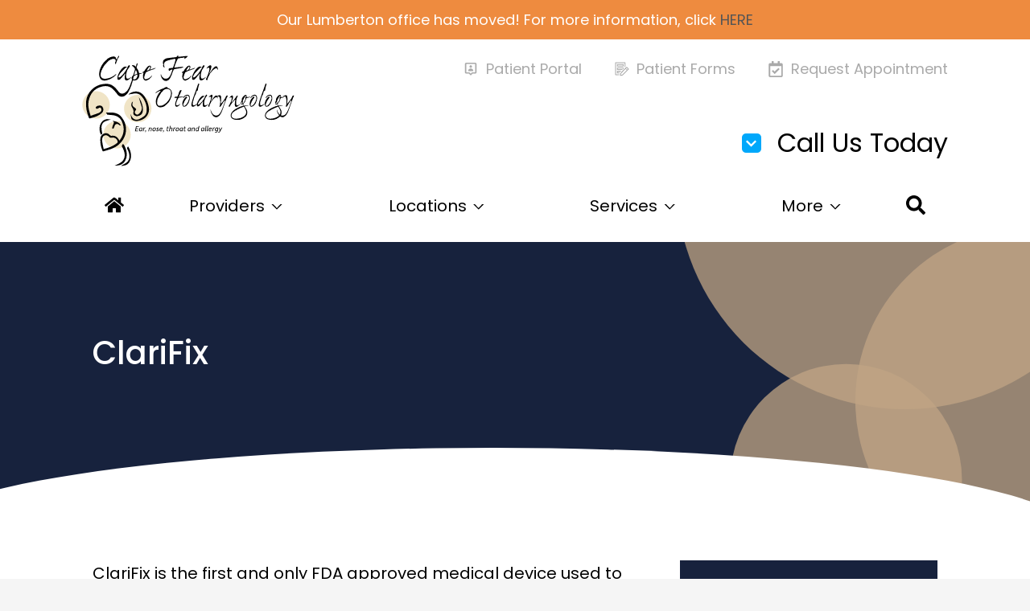

--- FILE ---
content_type: text/html; charset=UTF-8
request_url: https://capefearoto.com/allergist/clarifix/
body_size: 77853
content:
<!DOCTYPE html>
<html lang="en-US" class="fuel5">

<head> <script>
var gform;gform||(document.addEventListener("gform_main_scripts_loaded",function(){gform.scriptsLoaded=!0}),document.addEventListener("gform/theme/scripts_loaded",function(){gform.themeScriptsLoaded=!0}),window.addEventListener("DOMContentLoaded",function(){gform.domLoaded=!0}),gform={domLoaded:!1,scriptsLoaded:!1,themeScriptsLoaded:!1,isFormEditor:()=>"function"==typeof InitializeEditor,callIfLoaded:function(o){return!(!gform.domLoaded||!gform.scriptsLoaded||!gform.themeScriptsLoaded&&!gform.isFormEditor()||(gform.isFormEditor()&&console.warn("The use of gform.initializeOnLoaded() is deprecated in the form editor context and will be removed in Gravity Forms 3.1."),o(),0))},initializeOnLoaded:function(o){gform.callIfLoaded(o)||(document.addEventListener("gform_main_scripts_loaded",()=>{gform.scriptsLoaded=!0,gform.callIfLoaded(o)}),document.addEventListener("gform/theme/scripts_loaded",()=>{gform.themeScriptsLoaded=!0,gform.callIfLoaded(o)}),window.addEventListener("DOMContentLoaded",()=>{gform.domLoaded=!0,gform.callIfLoaded(o)}))},hooks:{action:{},filter:{}},addAction:function(o,r,e,t){gform.addHook("action",o,r,e,t)},addFilter:function(o,r,e,t){gform.addHook("filter",o,r,e,t)},doAction:function(o){gform.doHook("action",o,arguments)},applyFilters:function(o){return gform.doHook("filter",o,arguments)},removeAction:function(o,r){gform.removeHook("action",o,r)},removeFilter:function(o,r,e){gform.removeHook("filter",o,r,e)},addHook:function(o,r,e,t,n){null==gform.hooks[o][r]&&(gform.hooks[o][r]=[]);var d=gform.hooks[o][r];null==n&&(n=r+"_"+d.length),gform.hooks[o][r].push({tag:n,callable:e,priority:t=null==t?10:t})},doHook:function(r,o,e){var t;if(e=Array.prototype.slice.call(e,1),null!=gform.hooks[r][o]&&((o=gform.hooks[r][o]).sort(function(o,r){return o.priority-r.priority}),o.forEach(function(o){"function"!=typeof(t=o.callable)&&(t=window[t]),"action"==r?t.apply(null,e):e[0]=t.apply(null,e)})),"filter"==r)return e[0]},removeHook:function(o,r,t,n){var e;null!=gform.hooks[o][r]&&(e=(e=gform.hooks[o][r]).filter(function(o,r,e){return!!(null!=n&&n!=o.tag||null!=t&&t!=o.priority)}),gform.hooks[o][r]=e)}});
</script>
<meta charset="UTF-8" /><script>if(navigator.userAgent.match(/MSIE|Internet Explorer/i)||navigator.userAgent.match(/Trident\/7\..*?rv:11/i)){var href=document.location.href;if(!href.match(/[?&]nowprocket/)){if(href.indexOf("?")==-1){if(href.indexOf("#")==-1){document.location.href=href+"?nowprocket=1"}else{document.location.href=href.replace("#","?nowprocket=1#")}}else{if(href.indexOf("#")==-1){document.location.href=href+"&nowprocket=1"}else{document.location.href=href.replace("#","&nowprocket=1#")}}}}</script><script>(()=>{class RocketLazyLoadScripts{constructor(){this.v="2.0.4",this.userEvents=["keydown","keyup","mousedown","mouseup","mousemove","mouseover","mouseout","touchmove","touchstart","touchend","touchcancel","wheel","click","dblclick","input"],this.attributeEvents=["onblur","onclick","oncontextmenu","ondblclick","onfocus","onmousedown","onmouseenter","onmouseleave","onmousemove","onmouseout","onmouseover","onmouseup","onmousewheel","onscroll","onsubmit"]}async t(){this.i(),this.o(),/iP(ad|hone)/.test(navigator.userAgent)&&this.h(),this.u(),this.l(this),this.m(),this.k(this),this.p(this),this._(),await Promise.all([this.R(),this.L()]),this.lastBreath=Date.now(),this.S(this),this.P(),this.D(),this.O(),this.M(),await this.C(this.delayedScripts.normal),await this.C(this.delayedScripts.defer),await this.C(this.delayedScripts.async),await this.T(),await this.F(),await this.j(),await this.A(),window.dispatchEvent(new Event("rocket-allScriptsLoaded")),this.everythingLoaded=!0,this.lastTouchEnd&&await new Promise(t=>setTimeout(t,500-Date.now()+this.lastTouchEnd)),this.I(),this.H(),this.U(),this.W()}i(){this.CSPIssue=sessionStorage.getItem("rocketCSPIssue"),document.addEventListener("securitypolicyviolation",t=>{this.CSPIssue||"script-src-elem"!==t.violatedDirective||"data"!==t.blockedURI||(this.CSPIssue=!0,sessionStorage.setItem("rocketCSPIssue",!0))},{isRocket:!0})}o(){window.addEventListener("pageshow",t=>{this.persisted=t.persisted,this.realWindowLoadedFired=!0},{isRocket:!0}),window.addEventListener("pagehide",()=>{this.onFirstUserAction=null},{isRocket:!0})}h(){let t;function e(e){t=e}window.addEventListener("touchstart",e,{isRocket:!0}),window.addEventListener("touchend",function i(o){o.changedTouches[0]&&t.changedTouches[0]&&Math.abs(o.changedTouches[0].pageX-t.changedTouches[0].pageX)<10&&Math.abs(o.changedTouches[0].pageY-t.changedTouches[0].pageY)<10&&o.timeStamp-t.timeStamp<200&&(window.removeEventListener("touchstart",e,{isRocket:!0}),window.removeEventListener("touchend",i,{isRocket:!0}),"INPUT"===o.target.tagName&&"text"===o.target.type||(o.target.dispatchEvent(new TouchEvent("touchend",{target:o.target,bubbles:!0})),o.target.dispatchEvent(new MouseEvent("mouseover",{target:o.target,bubbles:!0})),o.target.dispatchEvent(new PointerEvent("click",{target:o.target,bubbles:!0,cancelable:!0,detail:1,clientX:o.changedTouches[0].clientX,clientY:o.changedTouches[0].clientY})),event.preventDefault()))},{isRocket:!0})}q(t){this.userActionTriggered||("mousemove"!==t.type||this.firstMousemoveIgnored?"keyup"===t.type||"mouseover"===t.type||"mouseout"===t.type||(this.userActionTriggered=!0,this.onFirstUserAction&&this.onFirstUserAction()):this.firstMousemoveIgnored=!0),"click"===t.type&&t.preventDefault(),t.stopPropagation(),t.stopImmediatePropagation(),"touchstart"===this.lastEvent&&"touchend"===t.type&&(this.lastTouchEnd=Date.now()),"click"===t.type&&(this.lastTouchEnd=0),this.lastEvent=t.type,t.composedPath&&t.composedPath()[0].getRootNode()instanceof ShadowRoot&&(t.rocketTarget=t.composedPath()[0]),this.savedUserEvents.push(t)}u(){this.savedUserEvents=[],this.userEventHandler=this.q.bind(this),this.userEvents.forEach(t=>window.addEventListener(t,this.userEventHandler,{passive:!1,isRocket:!0})),document.addEventListener("visibilitychange",this.userEventHandler,{isRocket:!0})}U(){this.userEvents.forEach(t=>window.removeEventListener(t,this.userEventHandler,{passive:!1,isRocket:!0})),document.removeEventListener("visibilitychange",this.userEventHandler,{isRocket:!0}),this.savedUserEvents.forEach(t=>{(t.rocketTarget||t.target).dispatchEvent(new window[t.constructor.name](t.type,t))})}m(){const t="return false",e=Array.from(this.attributeEvents,t=>"data-rocket-"+t),i="["+this.attributeEvents.join("],[")+"]",o="[data-rocket-"+this.attributeEvents.join("],[data-rocket-")+"]",s=(e,i,o)=>{o&&o!==t&&(e.setAttribute("data-rocket-"+i,o),e["rocket"+i]=new Function("event",o),e.setAttribute(i,t))};new MutationObserver(t=>{for(const n of t)"attributes"===n.type&&(n.attributeName.startsWith("data-rocket-")||this.everythingLoaded?n.attributeName.startsWith("data-rocket-")&&this.everythingLoaded&&this.N(n.target,n.attributeName.substring(12)):s(n.target,n.attributeName,n.target.getAttribute(n.attributeName))),"childList"===n.type&&n.addedNodes.forEach(t=>{if(t.nodeType===Node.ELEMENT_NODE)if(this.everythingLoaded)for(const i of[t,...t.querySelectorAll(o)])for(const t of i.getAttributeNames())e.includes(t)&&this.N(i,t.substring(12));else for(const e of[t,...t.querySelectorAll(i)])for(const t of e.getAttributeNames())this.attributeEvents.includes(t)&&s(e,t,e.getAttribute(t))})}).observe(document,{subtree:!0,childList:!0,attributeFilter:[...this.attributeEvents,...e]})}I(){this.attributeEvents.forEach(t=>{document.querySelectorAll("[data-rocket-"+t+"]").forEach(e=>{this.N(e,t)})})}N(t,e){const i=t.getAttribute("data-rocket-"+e);i&&(t.setAttribute(e,i),t.removeAttribute("data-rocket-"+e))}k(t){Object.defineProperty(HTMLElement.prototype,"onclick",{get(){return this.rocketonclick||null},set(e){this.rocketonclick=e,this.setAttribute(t.everythingLoaded?"onclick":"data-rocket-onclick","this.rocketonclick(event)")}})}S(t){function e(e,i){let o=e[i];e[i]=null,Object.defineProperty(e,i,{get:()=>o,set(s){t.everythingLoaded?o=s:e["rocket"+i]=o=s}})}e(document,"onreadystatechange"),e(window,"onload"),e(window,"onpageshow");try{Object.defineProperty(document,"readyState",{get:()=>t.rocketReadyState,set(e){t.rocketReadyState=e},configurable:!0}),document.readyState="loading"}catch(t){console.log("WPRocket DJE readyState conflict, bypassing")}}l(t){this.originalAddEventListener=EventTarget.prototype.addEventListener,this.originalRemoveEventListener=EventTarget.prototype.removeEventListener,this.savedEventListeners=[],EventTarget.prototype.addEventListener=function(e,i,o){o&&o.isRocket||!t.B(e,this)&&!t.userEvents.includes(e)||t.B(e,this)&&!t.userActionTriggered||e.startsWith("rocket-")||t.everythingLoaded?t.originalAddEventListener.call(this,e,i,o):(t.savedEventListeners.push({target:this,remove:!1,type:e,func:i,options:o}),"mouseenter"!==e&&"mouseleave"!==e||t.originalAddEventListener.call(this,e,t.savedUserEvents.push,o))},EventTarget.prototype.removeEventListener=function(e,i,o){o&&o.isRocket||!t.B(e,this)&&!t.userEvents.includes(e)||t.B(e,this)&&!t.userActionTriggered||e.startsWith("rocket-")||t.everythingLoaded?t.originalRemoveEventListener.call(this,e,i,o):t.savedEventListeners.push({target:this,remove:!0,type:e,func:i,options:o})}}J(t,e){this.savedEventListeners=this.savedEventListeners.filter(i=>{let o=i.type,s=i.target||window;return e!==o||t!==s||(this.B(o,s)&&(i.type="rocket-"+o),this.$(i),!1)})}H(){EventTarget.prototype.addEventListener=this.originalAddEventListener,EventTarget.prototype.removeEventListener=this.originalRemoveEventListener,this.savedEventListeners.forEach(t=>this.$(t))}$(t){t.remove?this.originalRemoveEventListener.call(t.target,t.type,t.func,t.options):this.originalAddEventListener.call(t.target,t.type,t.func,t.options)}p(t){let e;function i(e){return t.everythingLoaded?e:e.split(" ").map(t=>"load"===t||t.startsWith("load.")?"rocket-jquery-load":t).join(" ")}function o(o){function s(e){const s=o.fn[e];o.fn[e]=o.fn.init.prototype[e]=function(){return this[0]===window&&t.userActionTriggered&&("string"==typeof arguments[0]||arguments[0]instanceof String?arguments[0]=i(arguments[0]):"object"==typeof arguments[0]&&Object.keys(arguments[0]).forEach(t=>{const e=arguments[0][t];delete arguments[0][t],arguments[0][i(t)]=e})),s.apply(this,arguments),this}}if(o&&o.fn&&!t.allJQueries.includes(o)){const e={DOMContentLoaded:[],"rocket-DOMContentLoaded":[]};for(const t in e)document.addEventListener(t,()=>{e[t].forEach(t=>t())},{isRocket:!0});o.fn.ready=o.fn.init.prototype.ready=function(i){function s(){parseInt(o.fn.jquery)>2?setTimeout(()=>i.bind(document)(o)):i.bind(document)(o)}return"function"==typeof i&&(t.realDomReadyFired?!t.userActionTriggered||t.fauxDomReadyFired?s():e["rocket-DOMContentLoaded"].push(s):e.DOMContentLoaded.push(s)),o([])},s("on"),s("one"),s("off"),t.allJQueries.push(o)}e=o}t.allJQueries=[],o(window.jQuery),Object.defineProperty(window,"jQuery",{get:()=>e,set(t){o(t)}})}P(){const t=new Map;document.write=document.writeln=function(e){const i=document.currentScript,o=document.createRange(),s=i.parentElement;let n=t.get(i);void 0===n&&(n=i.nextSibling,t.set(i,n));const c=document.createDocumentFragment();o.setStart(c,0),c.appendChild(o.createContextualFragment(e)),s.insertBefore(c,n)}}async R(){return new Promise(t=>{this.userActionTriggered?t():this.onFirstUserAction=t})}async L(){return new Promise(t=>{document.addEventListener("DOMContentLoaded",()=>{this.realDomReadyFired=!0,t()},{isRocket:!0})})}async j(){return this.realWindowLoadedFired?Promise.resolve():new Promise(t=>{window.addEventListener("load",t,{isRocket:!0})})}M(){this.pendingScripts=[];this.scriptsMutationObserver=new MutationObserver(t=>{for(const e of t)e.addedNodes.forEach(t=>{"SCRIPT"!==t.tagName||t.noModule||t.isWPRocket||this.pendingScripts.push({script:t,promise:new Promise(e=>{const i=()=>{const i=this.pendingScripts.findIndex(e=>e.script===t);i>=0&&this.pendingScripts.splice(i,1),e()};t.addEventListener("load",i,{isRocket:!0}),t.addEventListener("error",i,{isRocket:!0}),setTimeout(i,1e3)})})})}),this.scriptsMutationObserver.observe(document,{childList:!0,subtree:!0})}async F(){await this.X(),this.pendingScripts.length?(await this.pendingScripts[0].promise,await this.F()):this.scriptsMutationObserver.disconnect()}D(){this.delayedScripts={normal:[],async:[],defer:[]},document.querySelectorAll("script[type$=rocketlazyloadscript]").forEach(t=>{t.hasAttribute("data-rocket-src")?t.hasAttribute("async")&&!1!==t.async?this.delayedScripts.async.push(t):t.hasAttribute("defer")&&!1!==t.defer||"module"===t.getAttribute("data-rocket-type")?this.delayedScripts.defer.push(t):this.delayedScripts.normal.push(t):this.delayedScripts.normal.push(t)})}async _(){await this.L();let t=[];document.querySelectorAll("script[type$=rocketlazyloadscript][data-rocket-src]").forEach(e=>{let i=e.getAttribute("data-rocket-src");if(i&&!i.startsWith("data:")){i.startsWith("//")&&(i=location.protocol+i);try{const o=new URL(i).origin;o!==location.origin&&t.push({src:o,crossOrigin:e.crossOrigin||"module"===e.getAttribute("data-rocket-type")})}catch(t){}}}),t=[...new Map(t.map(t=>[JSON.stringify(t),t])).values()],this.Y(t,"preconnect")}async G(t){if(await this.K(),!0!==t.noModule||!("noModule"in HTMLScriptElement.prototype))return new Promise(e=>{let i;function o(){(i||t).setAttribute("data-rocket-status","executed"),e()}try{if(navigator.userAgent.includes("Firefox/")||""===navigator.vendor||this.CSPIssue)i=document.createElement("script"),[...t.attributes].forEach(t=>{let e=t.nodeName;"type"!==e&&("data-rocket-type"===e&&(e="type"),"data-rocket-src"===e&&(e="src"),i.setAttribute(e,t.nodeValue))}),t.text&&(i.text=t.text),t.nonce&&(i.nonce=t.nonce),i.hasAttribute("src")?(i.addEventListener("load",o,{isRocket:!0}),i.addEventListener("error",()=>{i.setAttribute("data-rocket-status","failed-network"),e()},{isRocket:!0}),setTimeout(()=>{i.isConnected||e()},1)):(i.text=t.text,o()),i.isWPRocket=!0,t.parentNode.replaceChild(i,t);else{const i=t.getAttribute("data-rocket-type"),s=t.getAttribute("data-rocket-src");i?(t.type=i,t.removeAttribute("data-rocket-type")):t.removeAttribute("type"),t.addEventListener("load",o,{isRocket:!0}),t.addEventListener("error",i=>{this.CSPIssue&&i.target.src.startsWith("data:")?(console.log("WPRocket: CSP fallback activated"),t.removeAttribute("src"),this.G(t).then(e)):(t.setAttribute("data-rocket-status","failed-network"),e())},{isRocket:!0}),s?(t.fetchPriority="high",t.removeAttribute("data-rocket-src"),t.src=s):t.src="data:text/javascript;base64,"+window.btoa(unescape(encodeURIComponent(t.text)))}}catch(i){t.setAttribute("data-rocket-status","failed-transform"),e()}});t.setAttribute("data-rocket-status","skipped")}async C(t){const e=t.shift();return e?(e.isConnected&&await this.G(e),this.C(t)):Promise.resolve()}O(){this.Y([...this.delayedScripts.normal,...this.delayedScripts.defer,...this.delayedScripts.async],"preload")}Y(t,e){this.trash=this.trash||[];let i=!0;var o=document.createDocumentFragment();t.forEach(t=>{const s=t.getAttribute&&t.getAttribute("data-rocket-src")||t.src;if(s&&!s.startsWith("data:")){const n=document.createElement("link");n.href=s,n.rel=e,"preconnect"!==e&&(n.as="script",n.fetchPriority=i?"high":"low"),t.getAttribute&&"module"===t.getAttribute("data-rocket-type")&&(n.crossOrigin=!0),t.crossOrigin&&(n.crossOrigin=t.crossOrigin),t.integrity&&(n.integrity=t.integrity),t.nonce&&(n.nonce=t.nonce),o.appendChild(n),this.trash.push(n),i=!1}}),document.head.appendChild(o)}W(){this.trash.forEach(t=>t.remove())}async T(){try{document.readyState="interactive"}catch(t){}this.fauxDomReadyFired=!0;try{await this.K(),this.J(document,"readystatechange"),document.dispatchEvent(new Event("rocket-readystatechange")),await this.K(),document.rocketonreadystatechange&&document.rocketonreadystatechange(),await this.K(),this.J(document,"DOMContentLoaded"),document.dispatchEvent(new Event("rocket-DOMContentLoaded")),await this.K(),this.J(window,"DOMContentLoaded"),window.dispatchEvent(new Event("rocket-DOMContentLoaded"))}catch(t){console.error(t)}}async A(){try{document.readyState="complete"}catch(t){}try{await this.K(),this.J(document,"readystatechange"),document.dispatchEvent(new Event("rocket-readystatechange")),await this.K(),document.rocketonreadystatechange&&document.rocketonreadystatechange(),await this.K(),this.J(window,"load"),window.dispatchEvent(new Event("rocket-load")),await this.K(),window.rocketonload&&window.rocketonload(),await this.K(),this.allJQueries.forEach(t=>t(window).trigger("rocket-jquery-load")),await this.K(),this.J(window,"pageshow");const t=new Event("rocket-pageshow");t.persisted=this.persisted,window.dispatchEvent(t),await this.K(),window.rocketonpageshow&&window.rocketonpageshow({persisted:this.persisted})}catch(t){console.error(t)}}async K(){Date.now()-this.lastBreath>45&&(await this.X(),this.lastBreath=Date.now())}async X(){return document.hidden?new Promise(t=>setTimeout(t)):new Promise(t=>requestAnimationFrame(t))}B(t,e){return e===document&&"readystatechange"===t||(e===document&&"DOMContentLoaded"===t||(e===window&&"DOMContentLoaded"===t||(e===window&&"load"===t||e===window&&"pageshow"===t)))}static run(){(new RocketLazyLoadScripts).t()}}RocketLazyLoadScripts.run()})();</script>

<title>ClariFix | Cape Fear Otolaryngology</title>
<style id="rocket-critical-css">.alert-bar{color:#fff;line-height:1.5;padding:0.6em 0;text-align:center;font-size:0.9rem;position:relative;z-index:9999}.alert-bar.orange{background-color:#EE8B3F}.hours{display:block;max-width:15em}.hours-row{display:flex;padding:0.1em 0}.hours-day{margin-right:0.2em;min-width:2.7em}:root{--contain-padding:9vw;--primary-color:#17223D;--accent-color:#555;--title-font:'Poppins', sans-serif;--title-color:var(--primary-color);--content-font:'Poppins', sans-serif;--content-color:#4a4a4a;--outline-color:#69F}html{line-height:1.15;-webkit-text-size-adjust:100%}body{margin:0}main{display:block}h1{font-size:2em;margin:.67em 0}a{background-color:transparent}img{border-style:none}input{font-family:inherit;font-size:100%;line-height:1.15;margin:0}input{overflow:visible}[type=submit]{-webkit-appearance:button}[type=submit]::-moz-focus-inner{border-style:none;padding:0}[type=submit]:-moz-focusring{outline:1px dotted ButtonText}[type=search]{-webkit-appearance:textfield;outline-offset:-2px}[type=search]::-webkit-search-decoration{-webkit-appearance:none}::-webkit-file-upload-button{-webkit-appearance:button;font:inherit}details{display:block}summary{display:list-item}*,*::before,*::after{box-sizing:border-box;-webkit-font-smoothing:antialiased;-moz-osx-font-smoothing:grayscale}html{font-family:sans-serif;font-size:125%;line-height:1.5;-webkit-overflow-scrolling:touch}body{position:relative;min-width:18rem;font-family:var(--content-font);font-size:1em;line-height:1.5;color:var(--content-color);background:#f5f5f5}h1,h2,h3{margin:0 0 0.5em 0;font-family:var(--title-font);font-weight:700;line-height:normal;color:var(--title-color)}h1{font-size:2em}h2{font-size:1.6em}h3{font-size:1.3em}@media (min-width:68.5em){h1{font-size:2em}h2{font-size:1.6em}h3{font-size:1.3em}}p{margin:0 0 1.2em}ul{margin:0;padding:0;list-style:none}li{margin:0}iframe,img,svg{vertical-align:middle;max-width:100%}img,svg{height:auto}img{object-fit:cover}iframe{margin:0 auto 3rem auto}figure{margin:0}a{text-decoration:none;color:var(--accent-color)}a[href^="tel:"]{white-space:nowrap}input{margin:0;border:0;padding:0;color:inherit;background:none}.site-wrapper{margin:auto;width:100%;max-width:96rem;background:#fff}.site-wrapper>*{width:100%}.contain{display:block;position:relative;margin:auto;padding-right:var(--contain-padding);padding-left:var(--contain-padding);width:100%}.gform_required_legend{display:none}.gform_description{display:none}.search-form{display:flex}.search-form label{width:100%}.search-field{padding:0.5em 1em;width:100%;line-height:1.5;color:var(--content-color);background:#eee}.search-submit{padding:0.5em 1em;line-height:1.5;color:#fff;background:#00A8FB}a,summary{outline-style:solid;outline-color:transparent;outline-offset:0;outline-width:2px}a{outline-offset:0.5rem}.skip-to-content{display:block;position:absolute;top:-10000rem;left:1rem;z-index:99999;padding:0.5em 1em;background:#eee;box-shadow:1px 1px 0.2em rgba(0,0,0,0.5)}.screen-reader-text{position:absolute;top:auto;left:-10000rem;height:1px;width:1px;overflow:hidden}.header{padding-left:1rem;padding-right:1rem;padding-top:2.7rem;padding-bottom:1rem;text-align:center;position:relative;overflow:hidden;z-index:1}.header::before{content:'';position:absolute;top:0;right:0;bottom:0;left:0;z-index:-2;background:#17223D}.header::after{content:'';position:absolute;top:1.3rem;right:-1rem;bottom:0;left:-1rem;z-index:-1;border-radius:50% 50% 0 0 / 3rem;background:#fff}.header-menu{display:none}.header-logo{display:block;position:relative;margin:0 auto;max-width:12rem}.phone-tree{display:none}@media (min-width:68.5em){.phone-tree{display:block}.header{display:grid;position:static;grid-template-areas:'logo nav' 'logo phone';justify-items:end;text-align:left;padding:1rem 8%;overflow:visible}.header::before,.header::after{display:none}.header-logo{grid-area:logo;justify-self:start;position:relative;z-index:1000;margin:0;max-width:13.2rem}.header-menu{grid-area:nav;display:flex}.header-menu li:nth-child(n+2){margin-left:2rem}.header-menu li a{color:#aaaaaa;font-size:.9em}.header-menu svg{vertical-align:top;margin:0.4em 0.2em 0 0;width:1.1em;height:1.1em}.header-phone{grid-area:phone;display:block}.phone-tree-open{display:none}.phone-tree-items{max-width:24rem;margin:auto;padding:1.5rem 1.5rem 0;width:100%;list-style:none;color:#fff;z-index:1001}.phone-tree-link{display:block;font-size:1.2rem;line-height:1.25;color:#fff;text-align:left;position:relative;padding:0.5rem 0.8rem}.phone-tree-link>span:first-of-type{display:block;font-size:0.9rem;line-height:1;text-align:left;font-weight:400;font-size:0.9rem;line-height:1.5}.phone-tree-link svg{position:absolute;left:0.8rem;bottom:1rem;color:#000}.phone-tree-link svg path{fill:#fff}}@media only screen and (max-width:68.49em){#phones{background:#016C64;position:fixed;top:100%;right:0;bottom:0;left:0;z-index:998;padding:1em 0 5em;overflow:auto}}@media only screen and (min-width:68.5em){.header .phone-tree{align-self:flex-end;position:relative;z-index:1000;margin-right:-1rem}.phone-tree-open{font-size:1.6rem;color:#000;line-height:1;font-weight:400;margin-right:-1rem;padding:0 1rem 0 3rem;height:2.9rem;display:flex;justify-content:flex-end;align-items:center;width:100%;max-width:15rem;margin:0 0 0 auto}.phone-tree-open svg{margin:0.45rem 0.8rem 0 0;width:.4em;height:.4em;color:#fff;position:absolute;left:.67em;top:.45em}.phone-tree-open::before{content:'';width:1.2rem;height:1.2rem;display:inline-block;background-color:#00A8FB;border-radius:5px;vertical-align:0rem;position:absolute;left:.5em}.phone-tree-items{visibility:hidden;position:absolute;right:initial;width:100%;max-width:15rem;padding:0.5rem 0 0;color:#000;background:#fff;box-shadow:0 0 0.5rem 0.2rem rgb(0 0 0 / 25%);opacity:0;transform:scale(0.7);transform-origin:center top;list-style:none}.phone-tree-link{color:#000;padding:0.5rem 0.8rem 1rem 3rem}.phone-tree-link svg path{fill:#000}.phone-tree-primary{border-bottom:1px solid #c4c4c4}}.home-loc-icon-flex{display:flex;gap:.5em;margin-bottom:.5em}.home-loc-icon-flex svg{color:#00A8FB;width:.9em}@media (min-width:68.5em){.copyright{grid-area:copyright;margin:0}.policy-nav{grid-area:nav;justify-self:end}}.locations-main-single:after{content:'';position:absolute;bottom:0;left:0;width:100%;height:1.5em;background:var(--primary-color)}.loc-heading{font-weight:400;text-align:center;color:#fff;background:#17223D;font-size:2em;padding:.5em;margin-top:0;margin-bottom:1.5rem}.loc-heading:before{display:none}.locations-main-single{background:#FFFFFF;box-shadow:0px 0px 12px rgba(0,0,0,0.25);max-width:20em;margin:0 auto 2em auto;color:#000;position:relative}.locations-main-single-padding a{display:block;margin-bottom:1em}.locations-main-single-padding{padding:0 2em 1em 2em}.hours-day{flex:0 0 auto;margin-right:0.5em;width:4.7em;text-align:right}.locations-main-single a{color:#000}@media (min-width:68.5em){.locations-main-single{flex-basis:26.5em;margin:0;max-width:none}.locations-main-single-padding{padding:1em 2em 1em 3em}}.hours-row{display:block}@media (max-width:68.49em){:root{--menu-bg-color:var(--primary-color);--menu-lvl1-bg-color:var(--accent-color);--menu-link-color:#fff;--menu-border-color:rgba(255,255,255,0.15);--menu-marker:polygon(50% 100%, 0 0, 100% 0);--menu-marker:polygon(85% 0, 50% 75%, 15% 0, 0 0, 50% 100%, 100% 0)}.primary-menu .menu-desktop{display:none}.primary-menu{display:flex;position:fixed;right:0;bottom:0;left:0;z-index:999;color:var(--menu-link-color);background:var(--menu-bg-color);box-shadow:0 0 0.5rem rgba(0,0,0,0.2)}.primary-menu::before{content:'';position:absolute;top:0;right:0;bottom:0;left:0;z-index:-1;border-top:1px solid var(--menu-border-color);background:var(--menu-bg-color)}summary.menu-item-title::-webkit-details-marker{display:none}summary.menu-item-title{list-style:none}.menu-level-1{flex:1 1 auto;width:auto;min-width:18%}.menu-level-1:nth-child(n+3){border-left:1px solid var(--menu-border-color)}.menu-level-1>.menu-item-title{display:block;text-align:center;text-decoration:none;outline-offset:0}.menu-level-1>.menu-item-title>span{display:block;padding:0.7rem 0.2rem 0.5rem;font-size:0.6em;text-align:center;color:var(--menu-link-color)}.menu-level-1>.menu-item-title>span>svg{display:block;margin:0 auto 0.1rem;width:1.5rem;height:1rem}.menu-level-1>summary.menu-item-title::before{content:'';position:absolute;right:0;bottom:0;left:0;z-index:-5;height:100vh;background:rgba(0,0,0,0.3);opacity:0}.menu-level-1>.menu-sub{position:absolute;right:0;bottom:0;left:0;z-index:-4;padding:1.3rem 0 4.5rem;max-height:100vh;overflow:auto;overscroll-behavior:contain;background:var(--primary-color);box-shadow:0 0 2rem rgba(0,0,0,0.3);opacity:0;transform:translateY(100%)}.menu-level-1>.menu-sub::before{content:'';display:block}.menu-sub .menu-item-title{display:block;position:relative;text-decoration:none;color:var(--menu-link-color);outline-offset:0}.menu-sub summary.menu-item-title::after{content:'';position:absolute;top:0;right:1.5rem;bottom:0;margin:auto;width:0.7rem;height:0.35rem;background:var(--menu-link-color);transform-style:preserve-3d;-webkit-clip-path:var(--menu-marker);clip-path:var(--menu-marker)}.menu-sub .menu-item.menu-open>summary.menu-item-title::after{transform:rotateX(180deg)}.menu-level-2 .menu-item-title,.menu-level-2.menu-default .menu-sub{margin:auto}.menu-level-2 .menu-item-title{padding-left:1.5rem;padding-right:2.5rem}.menu-level-2>.menu-item-title{border-bottom:1px solid #fff}.menu-services .menu-item-has-children>.menu-item-title:before{content:'';position:absolute;left:1.25em;top:1em;width:.5em;height:.5em;border-radius:50%;background:#00A8FB}.menu-level-3 .menu-item-title{padding-left:2.5rem}.menu-level-4 .menu-item-title{padding-left:3.5rem;background:#fff;color:var(--primary-color)}.menu-level-2 .menu-item-title{padding-top:0;padding-bottom:0;max-height:0;overflow:hidden;opacity:0}.menu-bio-link{display:flex;align-items:center;position:relative;padding-left:1rem;padding-right:2.5rem;max-height:0;overflow:hidden;text-decoration:none;color:#fff;opacity:0;outline-offset:0}.menu-bio-link::after{content:'';position:absolute;top:0;right:1.5rem;bottom:0;margin:auto;width:0.7rem;height:0.35rem;background:var(--menu-link-color);-webkit-clip-path:var(--menu-marker);clip-path:var(--menu-marker);transform:rotate(-90deg)}.menu-bio-image{display:block;flex:0 0 auto;position:relative;margin:0.5rem;padding:0.7rem;width:3rem;height:3rem;overflow:hidden}.menu-bio-image img{position:absolute;top:0;right:0;bottom:0;left:0;width:100%;height:100%;object-fit:cover;object-position:center top}.menu-bio-label{display:block;width:100%;margin-left:0.2rem;line-height:normal}.menu-bio-name{display:block;margin-bottom:0.2rem;font-size:0.9em}.menu-bio-cred{display:block;font-size:0.8em}.menu-locations>.menu-sub{padding-bottom:3.2rem}.primary-menu .search-form{padding:1em var(--contain-padding)}.menu-level-1>.menu-sub::before{content:'';display:block;background:url(https://capefearoto.com/wp-content/themes/fuel-junior/images/footerlogo.svg) center/contain no-repeat;left:0;top:0;width:100%;height:7em;top:.5em;margin-top:1em}.menu-services .desktop-lines>.menu-item-title:before{display:none}.menu-loc-wrap .locations-main-single{color:#fff;flex-basis:23.5em;background:none;box-shadow:none}.menu-loc-wrap .locations-main-single a{color:#fff}.menu-loc-wrap .loc-heading{text-align:left}.mobile-phone-numbers{color:#fff;padding:1em}.mobile-phone-numbers a{color:#fff}.mobile-phone-numbers h2{font-size:2em;display:block;color:#fff;font-weight:400}.mobile-phone-single{margin-bottom:2em}.mobile-phone-single svg{color:#00A8FB;width:1em;margin-top:-.25em;margin-right:.5em}.menu-parent.menu-open>.menu-item-title{background:#3B4358}}@media (min-width:26em) and (max-width:68.49em){.menu-level-1{width:100%}}@media (min-width:68.5em){:root{--menu-bg-color:var(--primary-color);--menu-sub-bg-color:var(--accent-color);--menu-link-color:#fff;--menu-link-hover-bg-color:rgba(0,0,0,0.15);--menu-marker:polygon(50% 100%, 0 0, 100% 0);--menu-marker:polygon(85% 0, 50% 75%, 15% 0, 0 0, 50% 100%, 100% 0)}.menu-loc-wrap{display:flex;flex-flow:row;gap:2em;justify-content:center}.menu-loc-wrap .locations-main-single{background:none;box-shadow:none}.menu-loc-wrap .locations-main-single{color:#fff}.menu-loc-wrap .locations-main-single a{color:#fff}.menu-loc-wrap .loc-heading{text-align:left}.menu-sub>.desktop-lines.menu-level-2{border-bottom:1px solid #fff;margin-left:1em}.menu-sub>.desktop-lines-top.menu-level-2{border-top:1px solid #fff}#menu-item-1508>summary{display:none}.menu-services .menu-item-has-children>.menu-item-title{position:relative}.menu-services .menu-item-has-children>.menu-item-title:before{content:'';position:absolute;left:0;top:1em;width:.5em;height:.5em;border-radius:50%;background:#00A8FB}.menu-services .desktop-lines>.menu-item-title:before{display:none}.menu-columns>.menu-parent.menu-item-has-children>summary.menu-item-title{font-weight:600}.primary-menu .menu-mobile{display:none}.primary-menu{display:flex;justify-content:center;position:-webkit-sticky;position:sticky;top:0;z-index:999;border-bottom:3px solid #fff;padding:0 var(--contain-padding);color:var(--menu-link-color);background:none}summary.menu-item-title::-webkit-details-marker{display:none}summary.menu-item-title{list-style:none}.menu-level-1{flex:1 1 auto}.menu-level-1>.menu-item-title{display:block;text-align:center;text-decoration:none;outline-offset:0}.menu-level-1>.menu-item-title>span{display:block;position:relative;margin-bottom:-3px;padding:0.7rem 0.2rem 1.5rem;color:#000}.menu-level-1>summary.menu-item-title>span::after{content:'';display:inline-block;vertical-align:top;margin:0.65em 0 0 0.4em;width:0.7rem;height:0.35rem;background:#000;transform-style:preserve-3d;-webkit-clip-path:var(--menu-marker);clip-path:var(--menu-marker)}.menu-level-1>.menu-item-title>span>svg{display:none}.menu-level-1>summary.menu-item-title::before{content:'';position:fixed;top:0;right:0;bottom:0;left:0;z-index:-5;background:rgba(0,0,0,0.01);opacity:0}.menu-home,.menu-search{min-width:2rem;width:2%;max-width:2.7rem}.menu-home .menu-item-title,.menu-search .menu-item-title{position:relative;text-indent:-999em}.menu-home>.menu-item-title>span>svg,.menu-search>.menu-item-title>span>svg{display:block;position:absolute;top:0.8rem;right:0;left:0;width:1.2rem;height:1.2rem;margin:0 auto}.menu-sub .menu-item-title{display:block;padding:0.4rem 1rem;text-decoration:none;color:#fff;outline-offset:0}.menu-sub summary.menu-item-title::after{content:'';display:inline-block;vertical-align:top;margin:0.65em 0 0 0.4em;width:0.7rem;height:0.35rem;background:var(--menu-link-color);transform-style:preserve-3d;-webkit-clip-path:var(--menu-marker);clip-path:var(--menu-marker)}.menu-sub .menu-item.menu-open>summary.menu-item-title::after{transform:rotateX(180deg)}.menu-sub::-webkit-scrollbar{width:0.4rem}.menu-sub::-webkit-scrollbar-thumb{background-color:rgba(255,255,255,0.3);border-radius:0.2rem}.menu-sub::-webkit-scrollbar-track{background-color:rgba(0,0,0,0.15)}.menu-level-1>.menu-sub{position:absolute;top:calc(100% + 3px);left:0;right:0;padding:1.5rem;height:28rem;max-height:calc(100vh - 5rem);overflow:auto;overscroll-behavior:contain;text-align:left;color:var(--menu-link-color);background:var(--primary-color);box-shadow:0 0.1em 0.2em rgba(0,0,0,0.05),0 0.3em 0.6em rgba(0,0,0,0.08),0 1em 2em rgba(0,0,0,0.15);opacity:0;transform:perspective(100rem) rotateX(-15deg);transform-origin:top center;transform-style:preserve-3d}.menu-level-1>.menu-sub::before{content:'';position:absolute;left:0;bottom:0;z-index:-1;border-radius:0 100% 0 0;width:6rem;height:6rem;background:#eee3c7}.menu-level-1>.menu-sub::after{content:'';position:absolute;left:0;bottom:0;z-index:-2;border-radius:0 100% 0 0;width:11rem;height:11rem;background:#eee3c7;opacity:0.2}.menu-width-2{position:relative}.primary-menu .menu-width-2>.menu-sub{left:calc(50% - 17rem);width:34rem}.menu-level-2 summary.menu-item-title{font-size:1.1em;font-weight:bold}.menu-level-2 summary.menu-item-title::after{display:none}.menu-columns{display:flex;justify-content:center;gap:1em 1.5em}.menu-services .menu-columns{display:grid;grid-template-columns:repeat(auto-fill,minmax(12em,1fr));grid-template-rows:auto;grid-auto-flow:row dense}.menu-columns .menu-item{break-inside:avoid}.menu-columns>.menu-item>.menu-sub{column-width:12em;column-gap:1.5em}.menu-span-2{grid-column:span 2}.menu-columns-header{grid-column:1 / -1;border-bottom:1px solid #fff}.menu-columns-header .menu-item-title{display:inline-block;padding-left:1em;padding-right:0.5em;width:auto;font-size:1.2em}.menu-columns-header .menu-item-title::after{content:'';display:inline-block;vertical-align:top;margin:0.7em 0 0 0.3em;width:0.9rem;height:0.4rem;background:#fff;-webkit-clip-path:var(--menu-marker);clip-path:var(--menu-marker);transform:rotate(-90deg)}.menu-columns>.menu-parent>summary.menu-item-title{margin-bottom:0.5em;font-size:1.1em;font-weight:normal;border-bottom:1px solid #fff;border-radius:0}.menu-tabs>.menu-sub{padding-left:0;padding-right:0;overflow:hidden}.menu-tabs .menu-level-2{width:25%;max-width:18rem}.menu-tabs .menu-level-2>.menu-item-title{position:relative;padding-right:2em;font-size:1em;font-weight:normal}.menu-tabs .menu-level-2.menu-open>.menu-item-title{background:rgba(0,0,0,0.15)}.menu-tabs .menu-level-2>.menu-item-title::after{display:block;position:absolute;top:0;right:1em;bottom:0;margin:auto}.menu-tabs .menu-level-2.menu-open>.menu-item-title::after{transform:rotate(-90deg)}.menu-tabs .menu-level-2>.menu-sub{position:absolute;top:0;right:0;left:min(25%,18rem);padding:2rem 2rem 1.5rem;max-height:100%;overflow:auto;overscroll-behavior:contain;opacity:0;transform:translateY(-3em)}.menu-tabs .menu-level-2.menu-open>.menu-sub{opacity:1;transform:translateY(0)}.menu-bio-list{display:flex;flex-wrap:wrap;gap:3%;justify-content:flex-start;align-items:flex-start}.menu-bio-link{display:block;flex:1 1 auto;margin-top:1em;min-width:10rem;width:1%;max-width:12rem;line-height:1.3;text-align:center;text-decoration:none;color:var(--menu-link-color)}.menu-bio-image{display:block;position:relative;margin:0 0 0.8rem;width:100%;padding-top:100%;transform-origin:center bottom;will-change:transform}.menu-bio-image img{position:absolute;top:0;right:0;bottom:0;left:0;margin:0;width:100%;height:100%;object-fit:cover;object-position:center top}.menu-bio-label{display:block}.menu-bio-name{display:block;font-size:1.1em}.menu-bio-cred{display:block;font-size:0.9em}.menu-locations>.menu-sub{height:28rem}.menu-locations .locations-main-single::after{display:none}.menu-more .search-form{display:none}.menu-search>.menu-sub{height:auto}.menu-search .search-form{margin:auto;width:24rem;min-width:50%;max-width:100%}.menu-bio-image{display:block;position:relative;margin:0 0 0.8rem;width:100%;padding-top:100%;transform-origin:center bottom;will-change:transform;overflow:hidden;height:17em}.menu-bio-image img{position:absolute;top:0;right:0;bottom:0;left:0;margin:0;width:100%;height:100%;object-fit:cover;object-position:center top}}:root{--block-spacing:1.5em}@media (min-width:38.5em){:root{--block-spacing:2em}}.entry-meta,.entry-by{display:none}.wp-post-image{display:block;clear:both;margin:0 auto var(--block-spacing)}.wp-block-media-text__content>:first-child{margin-top:0}.wp-block-media-text__content>:last-child{margin-bottom:0}.wp-block-media-text{position:relative;margin:calc(var(--block-spacing) * 1.5) auto}.wp-block-media-text__media{margin-bottom:calc(var(--block-spacing) / 1.5)}@media (min-width:48.5em){.wp-block-media-text{display:flex;justify-content:space-between;align-items:flex-start}.wp-block-media-text__media,.wp-block-media-text__content{width:48%}.wp-block-media-text__media{margin-bottom:0}.has-media-on-the-right>.wp-block-media-text__media{order:1}}.entry-fullwidth .wp-block-media-text__content{padding:0 var(--contain-padding)}.entry-fullwidth .wp-block-media-text__media{padding:0 var(--contain-padding);text-align:center}@media (min-width:48.5em){.entry-fullwidth .wp-block-media-text__content{padding-left:0;padding-right:var(--contain-padding)}.entry-fullwidth .has-media-on-the-right>.wp-block-media-text__content{padding-right:0;padding-left:var(--contain-padding)}.entry-fullwidth .wp-block-media-text__media{position:sticky;top:5em;padding:0}}.main-header{padding-top:4rem;padding-bottom:4rem;color:#fff;background:var(--primary-color);text-align:center;position:relative;overflow:hidden;z-index:10}.main-header::before{content:'';position:absolute;right:0;top:0;bottom:0;width:7em;background:url(https://capefearoto.com/wp-content/themes/fuel-junior/images/secondaryaccent.svg) left bottom 20% no-repeat;z-index:-1}.main-title{color:#fff;font-size:1.6em;line-height:1.5;font-weight:500}@media (min-width:68.5em){.main-header{text-align:left;padding-top:5.5rem;padding-bottom:7.5rem;z-index:1}.main-title{font-size:2em;line-height:1.4}.main-header:before{background:url(https://capefearoto.com/wp-content/themes/fuel-junior/images/secondaryaccenttwo.svg) no-repeat;background-size:cover;right:0;width:22em;height:40em;top:-18em}.main-header:after{content:'';position:absolute;left:0;height:13em;background:#fff;bottom:-8.5em;width:114%;clip-path:ellipse(50% 43% at 42% 47%);z-index:10}}.entry-content p,ul li{font-size:.9em;line-height:1.78;color:#000}.entry-content>:first-child{margin-top:0}.entry-content>:last-child{margin-bottom:0}@media (min-width:68.5em){.entry-content p,ul li{font-size:1em;line-height:1.6}}.wp-block-media-text__media img{border-radius:50%;border:35px solid var(--primary-color)}.entry-fullwidth .entry-content{z-index:100;position:relative}.wp-block-media-text__media{opacity:0;transform:translateY(5em)}@media (min-width:68.5em){.entry-fullwidth .entry-content{padding-top:3em}}.entry-fullwidth .manufacturer .wp-block-media-text__content{padding-left:0;padding-right:0}.manufacturer .wp-block-media-text__media img{border:none;border-radius:0}@media (min-width:48.5em){.manu-logo .wp-block-media-text__media{padding-right:var(--contain-padding)}}.manufacturer{position:relative;min-height:20rem}.main-fullwidth .manufacturer{padding-left:var(--contain-padding);padding-right:var(--contain-padding)}.manu-logo .wp-block-media-text__media::after{display:none!important}.manufacturer .wp-block-media-text__media img{background:none}</style>
<meta name="viewport" content="width=device-width" /><script type="rocketlazyloadscript">
			var fm = {};
			fm.url = {
				site:"https://capefearoto.com/",
				admin:"https://capefearoto.com/wp-admin/",
				theme:"https://capefearoto.com/wp-content/themes/fuel/",
				child:"https://capefearoto.com/wp-content/themes/fuel-junior/"
			};
		</script><meta name="dc.title" content="ClariFix | Cape Fear Otolaryngology">
<meta name="dc.description" content="(910) 323-9222 | ClariFix is the first and only FDA approved medical device used to treat chronic rhinitis in adults. It helps treat runny nose, nasal congestion and postnasal drip, which can be caused by out-of-balance nerves in the nose. What Is Rhinitis? Rhinitis is similar to hay fever, but is caused by&hellip;">
<meta name="dc.relation" content="https://capefearoto.com/allergist/clarifix/">
<meta name="dc.source" content="https://capefearoto.com/">
<meta name="dc.language" content="en_US">
<meta name="description" content="(910) 323-9222 | ClariFix is the first and only FDA approved medical device used to treat chronic rhinitis in adults. It helps treat runny nose, nasal congestion and postnasal drip, which can be caused by out-of-balance nerves in the nose. What Is Rhinitis? Rhinitis is similar to hay fever, but is caused by&hellip;">
<meta name="robots" content="index, follow, max-snippet:-1, max-image-preview:large, max-video-preview:-1">
<link rel="canonical" href="https://capefearoto.com/allergist/clarifix/">

<link rel="alternate" type="application/rss+xml" title="Cape Fear Otolaryngology &raquo; Feed" href="https://capefearoto.com/feed/" />
<link rel="alternate" type="application/rss+xml" title="Cape Fear Otolaryngology &raquo; Comments Feed" href="https://capefearoto.com/comments/feed/" />
		<link rel="alternate" title="oEmbed (JSON)" type="application/json+oembed" href="https://capefearoto.com/wp-json/oembed/1.0/embed?url=https%3A%2F%2Fcapefearoto.com%2Fallergist%2Fclarifix%2F" />
<link rel="alternate" title="oEmbed (XML)" type="text/xml+oembed" href="https://capefearoto.com/wp-json/oembed/1.0/embed?url=https%3A%2F%2Fcapefearoto.com%2Fallergist%2Fclarifix%2F&#038;format=xml" />
<style id='wp-img-auto-sizes-contain-inline-css'>
img:is([sizes=auto i],[sizes^="auto," i]){contain-intrinsic-size:3000px 1500px}
/*# sourceURL=wp-img-auto-sizes-contain-inline-css */
</style>
<style id='classic-theme-styles-inline-css'>
/*! This file is auto-generated */
.wp-block-button__link{color:#fff;background-color:#32373c;border-radius:9999px;box-shadow:none;text-decoration:none;padding:calc(.667em + 2px) calc(1.333em + 2px);font-size:1.125em}.wp-block-file__button{background:#32373c;color:#fff;text-decoration:none}
/*# sourceURL=/wp-includes/css/classic-themes.min.css */
</style>
<link data-minify="1" rel='preload'  href='https://capefearoto.com/wp-content/cache/min/1/wp-content/plugins/Fuel-Alert-Bar-master/css/style.css?ver=1768420117' data-rocket-async="style" as="style" onload="this.onload=null;this.rel='stylesheet'" onerror="this.removeAttribute('data-rocket-async')"  media='all' />
<link data-minify="1" rel='preload'  href='https://capefearoto.com/wp-content/cache/min/1/wp-content/plugins/fuelCAPTCHA-main/css/fuelCAPTCHA.css?ver=1768420117' data-rocket-async="style" as="style" onload="this.onload=null;this.rel='stylesheet'" onerror="this.removeAttribute('data-rocket-async')"  media='all' />
<link data-minify="1" rel='preload'  href='https://capefearoto.com/wp-content/cache/min/1/wp-content/plugins/fuelLOCATIONS/css/fuelLOCATIONS.css?ver=1768420117' data-rocket-async="style" as="style" onload="this.onload=null;this.rel='stylesheet'" onerror="this.removeAttribute('data-rocket-async')"  media='all' />
<link data-minify="1" rel='preload'  href='https://capefearoto.com/wp-content/cache/min/1/wp-content/themes/fuel-junior/style.css?ver=1768420117' data-rocket-async="style" as="style" onload="this.onload=null;this.rel='stylesheet'" onerror="this.removeAttribute('data-rocket-async')"  media='all' />
<link data-minify="1" rel='preload'  href='https://capefearoto.com/wp-content/cache/min/1/wp-content/themes/fuel-junior/css/menu.css?ver=1768420117' data-rocket-async="style" as="style" onload="this.onload=null;this.rel='stylesheet'" onerror="this.removeAttribute('data-rocket-async')"  media='all' />
<link data-minify="1" rel='preload'  href='https://capefearoto.com/wp-content/cache/min/1/wp-content/themes/fuel-junior/css/secondary.css?ver=1768420131' data-rocket-async="style" as="style" onload="this.onload=null;this.rel='stylesheet'" onerror="this.removeAttribute('data-rocket-async')"  media='all' />
<style id='rocket-lazyload-inline-css'>
.rll-youtube-player{position:relative;padding-bottom:56.23%;height:0;overflow:hidden;max-width:100%;}.rll-youtube-player:focus-within{outline: 2px solid currentColor;outline-offset: 5px;}.rll-youtube-player iframe{position:absolute;top:0;left:0;width:100%;height:100%;z-index:100;background:0 0}.rll-youtube-player img{bottom:0;display:block;left:0;margin:auto;max-width:100%;width:100%;position:absolute;right:0;top:0;border:none;height:auto;-webkit-transition:.4s all;-moz-transition:.4s all;transition:.4s all}.rll-youtube-player img:hover{-webkit-filter:brightness(75%)}.rll-youtube-player .play{height:100%;width:100%;left:0;top:0;position:absolute;background:url(https://capefearoto.com/wp-content/plugins/wp-rocket/assets/img/youtube.png) no-repeat center;background-color: transparent !important;cursor:pointer;border:none;}
/*# sourceURL=rocket-lazyload-inline-css */
</style>
<script id="map-loader-js-extra">
var fuelLOCATIONS = {"site_url":"https://capefearoto.com","plugin_url":"https://capefearoto.com/wp-content/plugins/fuelLOCATIONS/","maps_key":"AIzaSyC64AfbSKw8k5WsQAMUWdkddK6YMlxCqYY"};
//# sourceURL=map-loader-js-extra
</script>
<script type="rocketlazyloadscript" data-minify="1" data-rocket-src="https://capefearoto.com/wp-content/cache/min/1/wp-content/plugins/fuelLOCATIONS/js/map.js?ver=1768420117" id="map-loader-js" data-rocket-defer defer></script>
<script src="https://capefearoto.com/wp-includes/js/jquery/jquery.min.js?ver=3.7.1" id="jquery-core-js"></script>
<script src="https://capefearoto.com/wp-includes/js/jquery/jquery-migrate.min.js?ver=3.4.1" id="jquery-migrate-js"></script>
<script type="rocketlazyloadscript" data-minify="1" data-rocket-src="https://capefearoto.com/wp-content/cache/min/1/wp-content/themes/fuel/js/script.js?ver=1768420117" id="fuel_parent_script-js" data-rocket-defer defer></script>
<script id="fuel_child_script-js-extra">
var urls = {"site":"https://capefearoto.com","child_theme":"https://capefearoto.com/wp-content/themes/fuel-junior"};
//# sourceURL=fuel_child_script-js-extra
</script>
<script type="rocketlazyloadscript" data-minify="1" data-rocket-src="https://capefearoto.com/wp-content/cache/min/1/wp-content/themes/fuel-junior/js/script.js?ver=1768420117" id="fuel_child_script-js" data-rocket-defer defer></script>
<link rel="https://api.w.org/" href="https://capefearoto.com/wp-json/" /><link rel="alternate" title="JSON" type="application/json" href="https://capefearoto.com/wp-json/wp/v2/pages/1393" /><link rel="EditURI" type="application/rsd+xml" title="RSD" href="https://capefearoto.com/xmlrpc.php?rsd" />
<meta name="generator" content="WordPress 6.9" />
<link rel='shortlink' href='https://capefearoto.com/?p=1393' />
<!-- Google Tag Manager -->
<script>(function(w,d,s,l,i){w[l]=w[l]||[];w[l].push({'gtm.start':
new Date().getTime(),event:'gtm.js'});var f=d.getElementsByTagName(s)[0],
j=d.createElement(s),dl=l!='dataLayer'?'&l='+l:'';j.async=true;j.src=
'https://www.googletagmanager.com/gtm.js?id='+i+dl;f.parentNode.insertBefore(j,f);
})(window,document,'script','dataLayer','GTM-5K9PQZJ');</script>
<!-- End Google Tag Manager -->

<meta name="msvalidate.01" content="1ACF9256A77F4FF464AB81E13E9745DB" /><link rel="icon" href="https://capefearoto.com/wp-content/uploads/2022/05/cropped-Favicon-32x32.png" sizes="32x32" />
<link rel="icon" href="https://capefearoto.com/wp-content/uploads/2022/05/cropped-Favicon-192x192.png" sizes="192x192" />
<link rel="apple-touch-icon" href="https://capefearoto.com/wp-content/uploads/2022/05/cropped-Favicon-180x180.png" />
<meta name="msapplication-TileImage" content="https://capefearoto.com/wp-content/uploads/2022/05/cropped-Favicon-270x270.png" />
<noscript><style id="rocket-lazyload-nojs-css">.rll-youtube-player, [data-lazy-src]{display:none !important;}</style></noscript><script type="rocketlazyloadscript">
/*! loadCSS rel=preload polyfill. [c]2017 Filament Group, Inc. MIT License */
(function(w){"use strict";if(!w.loadCSS){w.loadCSS=function(){}}
var rp=loadCSS.relpreload={};rp.support=(function(){var ret;try{ret=w.document.createElement("link").relList.supports("preload")}catch(e){ret=!1}
return function(){return ret}})();rp.bindMediaToggle=function(link){var finalMedia=link.media||"all";function enableStylesheet(){link.media=finalMedia}
if(link.addEventListener){link.addEventListener("load",enableStylesheet)}else if(link.attachEvent){link.attachEvent("onload",enableStylesheet)}
setTimeout(function(){link.rel="stylesheet";link.media="only x"});setTimeout(enableStylesheet,3000)};rp.poly=function(){if(rp.support()){return}
var links=w.document.getElementsByTagName("link");for(var i=0;i<links.length;i++){var link=links[i];if(link.rel==="preload"&&link.getAttribute("as")==="style"&&!link.getAttribute("data-loadcss")){link.setAttribute("data-loadcss",!0);rp.bindMediaToggle(link)}}};if(!rp.support()){rp.poly();var run=w.setInterval(rp.poly,500);if(w.addEventListener){w.addEventListener("load",function(){rp.poly();w.clearInterval(run)})}else if(w.attachEvent){w.attachEvent("onload",function(){rp.poly();w.clearInterval(run)})}}
if(typeof exports!=="undefined"){exports.loadCSS=loadCSS}
else{w.loadCSS=loadCSS}}(typeof global!=="undefined"?global:this))
</script><style id='wp-block-heading-inline-css'>
h1:where(.wp-block-heading).has-background,h2:where(.wp-block-heading).has-background,h3:where(.wp-block-heading).has-background,h4:where(.wp-block-heading).has-background,h5:where(.wp-block-heading).has-background,h6:where(.wp-block-heading).has-background{padding:1.25em 2.375em}h1.has-text-align-left[style*=writing-mode]:where([style*=vertical-lr]),h1.has-text-align-right[style*=writing-mode]:where([style*=vertical-rl]),h2.has-text-align-left[style*=writing-mode]:where([style*=vertical-lr]),h2.has-text-align-right[style*=writing-mode]:where([style*=vertical-rl]),h3.has-text-align-left[style*=writing-mode]:where([style*=vertical-lr]),h3.has-text-align-right[style*=writing-mode]:where([style*=vertical-rl]),h4.has-text-align-left[style*=writing-mode]:where([style*=vertical-lr]),h4.has-text-align-right[style*=writing-mode]:where([style*=vertical-rl]),h5.has-text-align-left[style*=writing-mode]:where([style*=vertical-lr]),h5.has-text-align-right[style*=writing-mode]:where([style*=vertical-rl]),h6.has-text-align-left[style*=writing-mode]:where([style*=vertical-lr]),h6.has-text-align-right[style*=writing-mode]:where([style*=vertical-rl]){rotate:180deg}
/*# sourceURL=https://capefearoto.com/wp-includes/blocks/heading/style.min.css */
</style>
<style id='wp-block-image-inline-css'>
.wp-block-image>a,.wp-block-image>figure>a{display:inline-block}.wp-block-image img{box-sizing:border-box;height:auto;max-width:100%;vertical-align:bottom}@media not (prefers-reduced-motion){.wp-block-image img.hide{visibility:hidden}.wp-block-image img.show{animation:show-content-image .4s}}.wp-block-image[style*=border-radius] img,.wp-block-image[style*=border-radius]>a{border-radius:inherit}.wp-block-image.has-custom-border img{box-sizing:border-box}.wp-block-image.aligncenter{text-align:center}.wp-block-image.alignfull>a,.wp-block-image.alignwide>a{width:100%}.wp-block-image.alignfull img,.wp-block-image.alignwide img{height:auto;width:100%}.wp-block-image .aligncenter,.wp-block-image .alignleft,.wp-block-image .alignright,.wp-block-image.aligncenter,.wp-block-image.alignleft,.wp-block-image.alignright{display:table}.wp-block-image .aligncenter>figcaption,.wp-block-image .alignleft>figcaption,.wp-block-image .alignright>figcaption,.wp-block-image.aligncenter>figcaption,.wp-block-image.alignleft>figcaption,.wp-block-image.alignright>figcaption{caption-side:bottom;display:table-caption}.wp-block-image .alignleft{float:left;margin:.5em 1em .5em 0}.wp-block-image .alignright{float:right;margin:.5em 0 .5em 1em}.wp-block-image .aligncenter{margin-left:auto;margin-right:auto}.wp-block-image :where(figcaption){margin-bottom:1em;margin-top:.5em}.wp-block-image.is-style-circle-mask img{border-radius:9999px}@supports ((-webkit-mask-image:none) or (mask-image:none)) or (-webkit-mask-image:none){.wp-block-image.is-style-circle-mask img{border-radius:0;-webkit-mask-image:url('data:image/svg+xml;utf8,<svg viewBox="0 0 100 100" xmlns="http://www.w3.org/2000/svg"><circle cx="50" cy="50" r="50"/></svg>');mask-image:url('data:image/svg+xml;utf8,<svg viewBox="0 0 100 100" xmlns="http://www.w3.org/2000/svg"><circle cx="50" cy="50" r="50"/></svg>');mask-mode:alpha;-webkit-mask-position:center;mask-position:center;-webkit-mask-repeat:no-repeat;mask-repeat:no-repeat;-webkit-mask-size:contain;mask-size:contain}}:root :where(.wp-block-image.is-style-rounded img,.wp-block-image .is-style-rounded img){border-radius:9999px}.wp-block-image figure{margin:0}.wp-lightbox-container{display:flex;flex-direction:column;position:relative}.wp-lightbox-container img{cursor:zoom-in}.wp-lightbox-container img:hover+button{opacity:1}.wp-lightbox-container button{align-items:center;backdrop-filter:blur(16px) saturate(180%);background-color:#5a5a5a40;border:none;border-radius:4px;cursor:zoom-in;display:flex;height:20px;justify-content:center;opacity:0;padding:0;position:absolute;right:16px;text-align:center;top:16px;width:20px;z-index:100}@media not (prefers-reduced-motion){.wp-lightbox-container button{transition:opacity .2s ease}}.wp-lightbox-container button:focus-visible{outline:3px auto #5a5a5a40;outline:3px auto -webkit-focus-ring-color;outline-offset:3px}.wp-lightbox-container button:hover{cursor:pointer;opacity:1}.wp-lightbox-container button:focus{opacity:1}.wp-lightbox-container button:focus,.wp-lightbox-container button:hover,.wp-lightbox-container button:not(:hover):not(:active):not(.has-background){background-color:#5a5a5a40;border:none}.wp-lightbox-overlay{box-sizing:border-box;cursor:zoom-out;height:100vh;left:0;overflow:hidden;position:fixed;top:0;visibility:hidden;width:100%;z-index:100000}.wp-lightbox-overlay .close-button{align-items:center;cursor:pointer;display:flex;justify-content:center;min-height:40px;min-width:40px;padding:0;position:absolute;right:calc(env(safe-area-inset-right) + 16px);top:calc(env(safe-area-inset-top) + 16px);z-index:5000000}.wp-lightbox-overlay .close-button:focus,.wp-lightbox-overlay .close-button:hover,.wp-lightbox-overlay .close-button:not(:hover):not(:active):not(.has-background){background:none;border:none}.wp-lightbox-overlay .lightbox-image-container{height:var(--wp--lightbox-container-height);left:50%;overflow:hidden;position:absolute;top:50%;transform:translate(-50%,-50%);transform-origin:top left;width:var(--wp--lightbox-container-width);z-index:9999999999}.wp-lightbox-overlay .wp-block-image{align-items:center;box-sizing:border-box;display:flex;height:100%;justify-content:center;margin:0;position:relative;transform-origin:0 0;width:100%;z-index:3000000}.wp-lightbox-overlay .wp-block-image img{height:var(--wp--lightbox-image-height);min-height:var(--wp--lightbox-image-height);min-width:var(--wp--lightbox-image-width);width:var(--wp--lightbox-image-width)}.wp-lightbox-overlay .wp-block-image figcaption{display:none}.wp-lightbox-overlay button{background:none;border:none}.wp-lightbox-overlay .scrim{background-color:#fff;height:100%;opacity:.9;position:absolute;width:100%;z-index:2000000}.wp-lightbox-overlay.active{visibility:visible}@media not (prefers-reduced-motion){.wp-lightbox-overlay.active{animation:turn-on-visibility .25s both}.wp-lightbox-overlay.active img{animation:turn-on-visibility .35s both}.wp-lightbox-overlay.show-closing-animation:not(.active){animation:turn-off-visibility .35s both}.wp-lightbox-overlay.show-closing-animation:not(.active) img{animation:turn-off-visibility .25s both}.wp-lightbox-overlay.zoom.active{animation:none;opacity:1;visibility:visible}.wp-lightbox-overlay.zoom.active .lightbox-image-container{animation:lightbox-zoom-in .4s}.wp-lightbox-overlay.zoom.active .lightbox-image-container img{animation:none}.wp-lightbox-overlay.zoom.active .scrim{animation:turn-on-visibility .4s forwards}.wp-lightbox-overlay.zoom.show-closing-animation:not(.active){animation:none}.wp-lightbox-overlay.zoom.show-closing-animation:not(.active) .lightbox-image-container{animation:lightbox-zoom-out .4s}.wp-lightbox-overlay.zoom.show-closing-animation:not(.active) .lightbox-image-container img{animation:none}.wp-lightbox-overlay.zoom.show-closing-animation:not(.active) .scrim{animation:turn-off-visibility .4s forwards}}@keyframes show-content-image{0%{visibility:hidden}99%{visibility:hidden}to{visibility:visible}}@keyframes turn-on-visibility{0%{opacity:0}to{opacity:1}}@keyframes turn-off-visibility{0%{opacity:1;visibility:visible}99%{opacity:0;visibility:visible}to{opacity:0;visibility:hidden}}@keyframes lightbox-zoom-in{0%{transform:translate(calc((-100vw + var(--wp--lightbox-scrollbar-width))/2 + var(--wp--lightbox-initial-left-position)),calc(-50vh + var(--wp--lightbox-initial-top-position))) scale(var(--wp--lightbox-scale))}to{transform:translate(-50%,-50%) scale(1)}}@keyframes lightbox-zoom-out{0%{transform:translate(-50%,-50%) scale(1);visibility:visible}99%{visibility:visible}to{transform:translate(calc((-100vw + var(--wp--lightbox-scrollbar-width))/2 + var(--wp--lightbox-initial-left-position)),calc(-50vh + var(--wp--lightbox-initial-top-position))) scale(var(--wp--lightbox-scale));visibility:hidden}}
/*# sourceURL=https://capefearoto.com/wp-includes/blocks/image/style.min.css */
</style>
<style id='wp-block-list-inline-css'>
ol,ul{box-sizing:border-box}:root :where(.wp-block-list.has-background){padding:1.25em 2.375em}
	/* List block is-style-#-columns block style variations */
	*:has(> .wp-block-list[class*="columns"]),
	* ~ :is(.wp-block-list[class*="columns"]) {
		container: list-col / inline-size;
	}
	@container list-col (min-width: 20rem) {
		.wp-block-list[class*="columns"] {
			column-count: 2;
			column-gap: 2rem;
		}
		.wp-block-list[class*="columns"] li:first-child {
			margin-top: 0;
		}
	}
	@container list-col (min-width: 30rem) {
		.wp-block-list:is(.is-style-3-columns, .is-style-4-columns) {
			column-count: 3;
		}
	}
	@container list-col (min-width: 40rem) {
		.wp-block-list.is-style-4-columns {
			column-count: 4;
		}
	}
	/* List block is-style-#-columns block style variations */
	*:has(> .wp-block-list[class*="columns"]),
	* ~ :is(.wp-block-list[class*="columns"]) {
		container: list-col / inline-size;
	}
	@container list-col (min-width: 20rem) {
		.wp-block-list[class*="columns"] {
			column-count: 2;
			column-gap: 2rem;
		}
		.wp-block-list[class*="columns"] li:first-child {
			margin-top: 0;
		}
	}
	@container list-col (min-width: 30rem) {
		.wp-block-list:is(.is-style-3-columns, .is-style-4-columns) {
			column-count: 3;
		}
	}
	@container list-col (min-width: 40rem) {
		.wp-block-list.is-style-4-columns {
			column-count: 4;
		}
	}
	/* List block is-style-#-columns block style variations */
	*:has(> .wp-block-list[class*="columns"]),
	* ~ :is(.wp-block-list[class*="columns"]) {
		container: list-col / inline-size;
	}
	@container list-col (min-width: 20rem) {
		.wp-block-list[class*="columns"] {
			column-count: 2;
			column-gap: 2rem;
		}
		.wp-block-list[class*="columns"] li:first-child {
			margin-top: 0;
		}
	}
	@container list-col (min-width: 30rem) {
		.wp-block-list:is(.is-style-3-columns, .is-style-4-columns) {
			column-count: 3;
		}
	}
	@container list-col (min-width: 40rem) {
		.wp-block-list.is-style-4-columns {
			column-count: 4;
		}
	}
/*# sourceURL=wp-block-list-inline-css */
</style>
<style id='wp-block-paragraph-inline-css'>
.is-small-text{font-size:.875em}.is-regular-text{font-size:1em}.is-large-text{font-size:2.25em}.is-larger-text{font-size:3em}.has-drop-cap:not(:focus):first-letter{float:left;font-size:8.4em;font-style:normal;font-weight:100;line-height:.68;margin:.05em .1em 0 0;text-transform:uppercase}body.rtl .has-drop-cap:not(:focus):first-letter{float:none;margin-left:.1em}p.has-drop-cap.has-background{overflow:hidden}:root :where(p.has-background){padding:1.25em 2.375em}:where(p.has-text-color:not(.has-link-color)) a{color:inherit}p.has-text-align-left[style*="writing-mode:vertical-lr"],p.has-text-align-right[style*="writing-mode:vertical-rl"]{rotate:180deg}
/*# sourceURL=https://capefearoto.com/wp-includes/blocks/paragraph/style.min.css */
</style>
<style id='global-styles-inline-css'>
:root{--wp--preset--aspect-ratio--square: 1;--wp--preset--aspect-ratio--4-3: 4/3;--wp--preset--aspect-ratio--3-4: 3/4;--wp--preset--aspect-ratio--3-2: 3/2;--wp--preset--aspect-ratio--2-3: 2/3;--wp--preset--aspect-ratio--16-9: 16/9;--wp--preset--aspect-ratio--9-16: 9/16;--wp--preset--color--black: #000000;--wp--preset--color--cyan-bluish-gray: #abb8c3;--wp--preset--color--white: #ffffff;--wp--preset--color--pale-pink: #f78da7;--wp--preset--color--vivid-red: #cf2e2e;--wp--preset--color--luminous-vivid-orange: #ff6900;--wp--preset--color--luminous-vivid-amber: #fcb900;--wp--preset--color--light-green-cyan: #7bdcb5;--wp--preset--color--vivid-green-cyan: #00d084;--wp--preset--color--pale-cyan-blue: #8ed1fc;--wp--preset--color--vivid-cyan-blue: #0693e3;--wp--preset--color--vivid-purple: #9b51e0;--wp--preset--gradient--vivid-cyan-blue-to-vivid-purple: linear-gradient(135deg,rgb(6,147,227) 0%,rgb(155,81,224) 100%);--wp--preset--gradient--light-green-cyan-to-vivid-green-cyan: linear-gradient(135deg,rgb(122,220,180) 0%,rgb(0,208,130) 100%);--wp--preset--gradient--luminous-vivid-amber-to-luminous-vivid-orange: linear-gradient(135deg,rgb(252,185,0) 0%,rgb(255,105,0) 100%);--wp--preset--gradient--luminous-vivid-orange-to-vivid-red: linear-gradient(135deg,rgb(255,105,0) 0%,rgb(207,46,46) 100%);--wp--preset--gradient--very-light-gray-to-cyan-bluish-gray: linear-gradient(135deg,rgb(238,238,238) 0%,rgb(169,184,195) 100%);--wp--preset--gradient--cool-to-warm-spectrum: linear-gradient(135deg,rgb(74,234,220) 0%,rgb(151,120,209) 20%,rgb(207,42,186) 40%,rgb(238,44,130) 60%,rgb(251,105,98) 80%,rgb(254,248,76) 100%);--wp--preset--gradient--blush-light-purple: linear-gradient(135deg,rgb(255,206,236) 0%,rgb(152,150,240) 100%);--wp--preset--gradient--blush-bordeaux: linear-gradient(135deg,rgb(254,205,165) 0%,rgb(254,45,45) 50%,rgb(107,0,62) 100%);--wp--preset--gradient--luminous-dusk: linear-gradient(135deg,rgb(255,203,112) 0%,rgb(199,81,192) 50%,rgb(65,88,208) 100%);--wp--preset--gradient--pale-ocean: linear-gradient(135deg,rgb(255,245,203) 0%,rgb(182,227,212) 50%,rgb(51,167,181) 100%);--wp--preset--gradient--electric-grass: linear-gradient(135deg,rgb(202,248,128) 0%,rgb(113,206,126) 100%);--wp--preset--gradient--midnight: linear-gradient(135deg,rgb(2,3,129) 0%,rgb(40,116,252) 100%);--wp--preset--font-size--small: 13px;--wp--preset--font-size--medium: 20px;--wp--preset--font-size--large: 36px;--wp--preset--font-size--x-large: 42px;--wp--preset--spacing--20: 0.44rem;--wp--preset--spacing--30: 0.67rem;--wp--preset--spacing--40: 1rem;--wp--preset--spacing--50: 1.5rem;--wp--preset--spacing--60: 2.25rem;--wp--preset--spacing--70: 3.38rem;--wp--preset--spacing--80: 5.06rem;--wp--preset--shadow--natural: 6px 6px 9px rgba(0, 0, 0, 0.2);--wp--preset--shadow--deep: 12px 12px 50px rgba(0, 0, 0, 0.4);--wp--preset--shadow--sharp: 6px 6px 0px rgba(0, 0, 0, 0.2);--wp--preset--shadow--outlined: 6px 6px 0px -3px rgb(255, 255, 255), 6px 6px rgb(0, 0, 0);--wp--preset--shadow--crisp: 6px 6px 0px rgb(0, 0, 0);}:where(.is-layout-flex){gap: 0.5em;}:where(.is-layout-grid){gap: 0.5em;}body .is-layout-flex{display: flex;}.is-layout-flex{flex-wrap: wrap;align-items: center;}.is-layout-flex > :is(*, div){margin: 0;}body .is-layout-grid{display: grid;}.is-layout-grid > :is(*, div){margin: 0;}:where(.wp-block-columns.is-layout-flex){gap: 2em;}:where(.wp-block-columns.is-layout-grid){gap: 2em;}:where(.wp-block-post-template.is-layout-flex){gap: 1.25em;}:where(.wp-block-post-template.is-layout-grid){gap: 1.25em;}.has-black-color{color: var(--wp--preset--color--black) !important;}.has-cyan-bluish-gray-color{color: var(--wp--preset--color--cyan-bluish-gray) !important;}.has-white-color{color: var(--wp--preset--color--white) !important;}.has-pale-pink-color{color: var(--wp--preset--color--pale-pink) !important;}.has-vivid-red-color{color: var(--wp--preset--color--vivid-red) !important;}.has-luminous-vivid-orange-color{color: var(--wp--preset--color--luminous-vivid-orange) !important;}.has-luminous-vivid-amber-color{color: var(--wp--preset--color--luminous-vivid-amber) !important;}.has-light-green-cyan-color{color: var(--wp--preset--color--light-green-cyan) !important;}.has-vivid-green-cyan-color{color: var(--wp--preset--color--vivid-green-cyan) !important;}.has-pale-cyan-blue-color{color: var(--wp--preset--color--pale-cyan-blue) !important;}.has-vivid-cyan-blue-color{color: var(--wp--preset--color--vivid-cyan-blue) !important;}.has-vivid-purple-color{color: var(--wp--preset--color--vivid-purple) !important;}.has-black-background-color{background-color: var(--wp--preset--color--black) !important;}.has-cyan-bluish-gray-background-color{background-color: var(--wp--preset--color--cyan-bluish-gray) !important;}.has-white-background-color{background-color: var(--wp--preset--color--white) !important;}.has-pale-pink-background-color{background-color: var(--wp--preset--color--pale-pink) !important;}.has-vivid-red-background-color{background-color: var(--wp--preset--color--vivid-red) !important;}.has-luminous-vivid-orange-background-color{background-color: var(--wp--preset--color--luminous-vivid-orange) !important;}.has-luminous-vivid-amber-background-color{background-color: var(--wp--preset--color--luminous-vivid-amber) !important;}.has-light-green-cyan-background-color{background-color: var(--wp--preset--color--light-green-cyan) !important;}.has-vivid-green-cyan-background-color{background-color: var(--wp--preset--color--vivid-green-cyan) !important;}.has-pale-cyan-blue-background-color{background-color: var(--wp--preset--color--pale-cyan-blue) !important;}.has-vivid-cyan-blue-background-color{background-color: var(--wp--preset--color--vivid-cyan-blue) !important;}.has-vivid-purple-background-color{background-color: var(--wp--preset--color--vivid-purple) !important;}.has-black-border-color{border-color: var(--wp--preset--color--black) !important;}.has-cyan-bluish-gray-border-color{border-color: var(--wp--preset--color--cyan-bluish-gray) !important;}.has-white-border-color{border-color: var(--wp--preset--color--white) !important;}.has-pale-pink-border-color{border-color: var(--wp--preset--color--pale-pink) !important;}.has-vivid-red-border-color{border-color: var(--wp--preset--color--vivid-red) !important;}.has-luminous-vivid-orange-border-color{border-color: var(--wp--preset--color--luminous-vivid-orange) !important;}.has-luminous-vivid-amber-border-color{border-color: var(--wp--preset--color--luminous-vivid-amber) !important;}.has-light-green-cyan-border-color{border-color: var(--wp--preset--color--light-green-cyan) !important;}.has-vivid-green-cyan-border-color{border-color: var(--wp--preset--color--vivid-green-cyan) !important;}.has-pale-cyan-blue-border-color{border-color: var(--wp--preset--color--pale-cyan-blue) !important;}.has-vivid-cyan-blue-border-color{border-color: var(--wp--preset--color--vivid-cyan-blue) !important;}.has-vivid-purple-border-color{border-color: var(--wp--preset--color--vivid-purple) !important;}.has-vivid-cyan-blue-to-vivid-purple-gradient-background{background: var(--wp--preset--gradient--vivid-cyan-blue-to-vivid-purple) !important;}.has-light-green-cyan-to-vivid-green-cyan-gradient-background{background: var(--wp--preset--gradient--light-green-cyan-to-vivid-green-cyan) !important;}.has-luminous-vivid-amber-to-luminous-vivid-orange-gradient-background{background: var(--wp--preset--gradient--luminous-vivid-amber-to-luminous-vivid-orange) !important;}.has-luminous-vivid-orange-to-vivid-red-gradient-background{background: var(--wp--preset--gradient--luminous-vivid-orange-to-vivid-red) !important;}.has-very-light-gray-to-cyan-bluish-gray-gradient-background{background: var(--wp--preset--gradient--very-light-gray-to-cyan-bluish-gray) !important;}.has-cool-to-warm-spectrum-gradient-background{background: var(--wp--preset--gradient--cool-to-warm-spectrum) !important;}.has-blush-light-purple-gradient-background{background: var(--wp--preset--gradient--blush-light-purple) !important;}.has-blush-bordeaux-gradient-background{background: var(--wp--preset--gradient--blush-bordeaux) !important;}.has-luminous-dusk-gradient-background{background: var(--wp--preset--gradient--luminous-dusk) !important;}.has-pale-ocean-gradient-background{background: var(--wp--preset--gradient--pale-ocean) !important;}.has-electric-grass-gradient-background{background: var(--wp--preset--gradient--electric-grass) !important;}.has-midnight-gradient-background{background: var(--wp--preset--gradient--midnight) !important;}.has-small-font-size{font-size: var(--wp--preset--font-size--small) !important;}.has-medium-font-size{font-size: var(--wp--preset--font-size--medium) !important;}.has-large-font-size{font-size: var(--wp--preset--font-size--large) !important;}.has-x-large-font-size{font-size: var(--wp--preset--font-size--x-large) !important;}
/*# sourceURL=global-styles-inline-css */
</style>
<meta name="generator" content="WP Rocket 3.20.3" data-wpr-features="wpr_delay_js wpr_defer_js wpr_minify_js wpr_async_css wpr_lazyload_images wpr_lazyload_iframes wpr_minify_css wpr_preload_links wpr_host_fonts_locally wpr_desktop" /></head>

<body class="wp-singular page-template-default page page-id-1393 page-child parent-pageid-206 wp-theme-fuel wp-child-theme-fuel-junior">

<!-- Google Tag Manager (noscript) -->
<noscript><iframe src="https://www.googletagmanager.com/ns.html?id=GTM-5K9PQZJ"
height="0" width="0" style="display:none;visibility:hidden"></iframe></noscript>
<!-- End Google Tag Manager (noscript) --><svg style="display:block; height: 0;">
			<clipPath id="menu_chevron" clipPathUnits="objectBoundingBox" transform="scale(0.083 0.125)"><path d="M10.59 0 6 4.58 1.41 0 0 1.41l6 6 6-6L10.59 0Z"/></clipPath>
			<clipPath id="toggle_chevron" clipPathUnits="objectBoundingBox" transform="scale(0.001953125 0.001953125)"><path d="M239 401c9 9 25 9 34 0l192-192c9-9 9-25 0-34s-25-9-34 0L256 350 81 175c-9-9-25-9-34 0s-9 25 0 34l192 192z"/></clipPath>
			<clipPath id="toggle_plus" clipPathUnits="objectBoundingBox" transform="scale(0.001953125 0.001953125)"><path d="M248 72a24 24 0 1 0-48 0v160H40a24 24 0 1 0 0 48h160v160a24 24 0 1 0 48 0V280h160a24 24 0 1 0 0-48H248V72z"/></clipPath>
			<clipPath id="toggle_minus" clipPathUnits="objectBoundingBox" transform="scale(0.001953125 0.001953125)"><path d="M432 256c0 13-11 24-24 24H40a24 24 0 1 1 0-48h368c13 0 24 11 24 24z"/></clipPath>
			
		</svg>
<a class="skip-to-content" href="#main">Skip to content</a>

<noscript><div class="js-required">Javascript is required for this site to work properly. Please turn javascript on.</div></noscript>

<div class="site-wrapper">
<!-- Fuel Alert Bar -->

        <div class="alert-bar orange">
            <div class="contain">Our Lumberton office has moved! For more information, click <a href="https://capefearoto.com/contact/">HERE</a>
            </div>
        </div><header class="header">
	<a href="https://capefearoto.com" class="header-logo" aria-label="Cape Fear Otolaryngology Home"><svg width="264" height="138" viewBox="0 0 264 138" fill="none" xmlns="http://www.w3.org/2000/svg">
<path d="M17.3852 78.5069C26.8053 78.5069 34.4417 70.8704 34.4417 61.4504C34.4417 52.0303 26.8053 44.3938 17.3852 44.3938C7.9651 44.3938 0.328613 52.0303 0.328613 61.4504C0.328613 70.8704 7.9651 78.5069 17.3852 78.5069Z" fill="#F0E4C6"/>
<path d="M69.1779 83.102C78.598 83.102 86.2345 75.4655 86.2345 66.0455C86.2345 56.6254 78.598 48.9889 69.1779 48.9889C59.7578 48.9889 52.1213 56.6254 52.1213 66.0455C52.1213 75.4655 59.7578 83.102 69.1779 83.102Z" fill="#F0E4C6"/>
<path d="M43.3984 115.657C52.8184 115.657 60.4549 108.021 60.4549 98.6009C60.4549 89.1808 52.8184 81.5443 43.3984 81.5443C33.9783 81.5443 26.3418 89.1808 26.3418 98.6009C26.3418 108.021 33.9783 115.657 43.3984 115.657Z" fill="#F0E4C6"/>
<path d="M48.4609 137.231C48.7725 136.998 49.084 136.764 49.4734 136.608C51.3426 135.518 53.2897 134.583 55.0032 133.415C58.1185 131.234 59.0531 127.963 58.7416 124.303C58.508 121.577 57.7291 119.084 56.3272 116.748C55.7041 115.735 55.7041 114.879 56.483 114.022C56.7166 113.788 56.8724 113.477 57.106 113.087C58.6637 115.346 59.6762 117.76 60.2993 120.33C61.156 123.757 61.0781 127.106 59.832 130.455C58.2743 134.583 55.3147 136.842 50.8753 137.153C50.408 137.153 49.9407 137.309 49.3955 137.387C49.084 137.231 48.7725 137.231 48.4609 137.231Z" fill="black"/>
<path d="M56.8723 45.7957C56.0156 47.8207 54.4579 49.3005 52.5887 50.4687C50.33 51.7928 46.981 51.4033 45.0339 49.612C43.5542 48.2101 42.6974 46.5745 41.3734 45.1726C40.3609 44.0823 39.4263 42.914 38.3359 41.9015C34.286 37.8515 29.4572 37.3842 24.3168 38.7862C15.0487 41.2006 9.90834 47.587 8.11701 56.7773C7.02663 62.0734 8.27278 67.2138 9.83045 72.3541C10.0641 73.2108 10.3756 74.0675 10.6872 75.08C13.9583 73.9118 17.2294 72.8214 20.4227 71.6531C21.2794 71.3416 22.1361 70.7185 22.8371 70.0955C24.3168 68.7714 24.4726 67.1359 23.3822 65.5003C22.9149 64.7215 22.2919 64.5657 21.513 64.9551C20.8121 65.3445 20.1111 65.734 19.4102 66.0455C18.5534 66.4349 17.7746 66.4349 17.2294 65.5003C16.6842 64.5657 17.2294 63.8648 17.9304 63.3974C20.1111 61.8398 23.6938 61.9177 25.0957 63.5532C27.0428 65.8119 26.9649 69.3945 24.7063 71.4195C21.2015 74.6906 16.84 76.4041 12.3227 77.5723C11.6997 77.7281 10.9987 77.806 10.4535 78.0396C9.20738 78.6627 8.66219 78.0396 8.27278 76.9492C5.78049 70.6406 4.45647 64.1763 5.00165 57.3225C5.93626 46.0294 15.1266 36.7612 26.4197 35.515C30.0802 35.1256 33.6629 35.0477 37.0119 36.9169C40.8282 39.0198 43.3984 42.2909 45.657 45.9515C45.8128 46.263 45.9686 46.5745 46.1243 46.8861C47.1368 48.6774 47.9156 49.0668 50.0185 48.5216C51.9656 48.0543 53.4454 46.8861 54.6915 45.4063" fill="black"/>
<path d="M31.482 73.6781C31.0147 72.9771 30.4695 72.1983 29.7686 71.1079C37.0118 70.6406 44.0992 70.4848 49.0059 76.5598C55.626 84.8933 56.6385 95.0961 50.953 104.52C47.2924 110.517 41.9185 114.178 35.532 116.514C32.8061 117.527 30.0022 118.228 27.1984 119.006C25.5629 119.396 25.6407 119.318 25.0177 117.76C23.5379 113.866 22.6812 109.894 22.6033 105.688C22.6033 104.442 22.6033 103.196 22.9148 102.028C23.5379 99.3797 25.485 97.6663 27.9773 96.8874C30.6253 96.0307 32.8061 97.2769 34.6753 99.1461C35.3762 99.847 35.9214 100.081 36.856 99.9249C40.5944 99.3797 43.3204 100.937 45.2675 103.975C45.6569 104.52 45.9684 105.143 46.3578 105.922C46.5915 105.61 46.8251 105.377 47.0588 105.065C52.277 97.8999 53.1337 90.3452 49.4732 82.1674C47.3703 77.5723 43.7877 75.1579 38.9589 74.379C36.5445 73.9896 34.0522 73.9117 31.482 73.6781ZM26.809 116.436C28.6003 115.891 30.2359 115.502 31.7936 114.956C36.0772 113.555 40.205 111.763 43.7098 108.726C44.0213 108.414 44.255 107.791 44.255 107.402C43.9434 104.364 41.6069 102.261 38.4916 102.106C37.2454 102.028 35.9214 102.573 34.9089 102.261C33.8185 101.872 33.1176 100.626 32.1051 100.003C29.6907 98.2894 26.4196 99.3018 25.4071 102.028C24.9398 103.352 24.7061 104.832 24.8619 106.156C25.2513 109.505 26.108 112.854 26.809 116.436Z" fill="black"/>
<path d="M60.455 73.3665C60.8444 74.2233 61.2338 75.08 61.7011 75.9367C63.7261 80.0646 67.6982 80.6876 71.125 79.1299C73.15 78.2732 75.0192 77.0271 76.8106 75.7031C78.8355 74.2233 80.0038 72.0425 80.2374 69.5502C80.7826 62.1513 78.524 55.609 73.3837 50.1572C70.9693 47.587 68.0097 46.9639 64.6607 47.3533C62.4799 47.587 60.2992 48.1322 58.1184 48.5216C57.8848 48.5995 57.6511 48.5995 57.3396 48.5995C64.427 42.6803 73.0721 43.6149 78.1346 51.7927C80.6269 55.8427 82.3403 60.2821 83.0413 65.033C83.9759 71.1858 80.4711 77.4165 74.6298 79.8309C72.1375 80.8434 69.5674 81.6222 66.8414 81.4665C65.5174 81.3886 64.1934 80.9213 63.0251 80.3761C61.779 79.8309 61.1559 78.6626 61.0001 77.2607C60.8444 75.9367 60.455 74.6906 60.2213 73.3665C60.2992 73.3665 60.3771 73.3665 60.455 73.3665Z" fill="black"/>
<path d="M70.502 51.8706C72.7607 55.3754 74.3184 59.1138 75.1751 63.1638C75.7203 65.656 75.876 68.1483 75.1751 70.6406C74.6299 72.5098 73.4616 73.8338 71.6703 74.6127C69.7232 75.4694 67.7761 76.0146 65.7511 74.8463C63.9598 73.9117 63.3367 72.8992 63.804 70.9521C64.2713 68.5377 63.5704 66.5128 62.1685 64.6436C60.455 62.3849 60.8445 58.958 63.181 57.0109C62.9473 58.1013 62.7137 59.1138 62.5579 60.0484C62.3242 61.9176 62.9473 63.3195 64.5829 64.332C65.2838 64.7214 65.9069 65.2666 66.53 65.8118C67.3088 66.4349 67.3867 67.2137 66.7636 67.9926C66.53 68.3041 66.2963 68.6156 66.0627 68.9272C65.206 70.2512 65.3617 71.5752 66.6079 72.7435C67.6982 73.8338 68.9444 73.9117 70.1905 72.9771C73.228 70.5627 75.4087 66.5907 73.6174 62.307C72.4491 59.5032 71.8261 56.5436 71.0472 53.6619C70.8136 53.0389 70.6578 52.4158 70.502 51.8706Z" fill="black"/>
<path d="M40.6724 136.92C42.1522 136.219 43.6319 135.674 45.1117 134.895C47.604 133.571 50.0184 132.169 51.4982 129.677C53.6011 126.094 53.2895 122.355 52.0434 118.617C51.4203 116.826 50.5636 115.19 49.7069 113.555C49.3175 112.854 49.2396 112.308 49.7848 111.607C50.1742 111.14 50.4857 110.517 50.953 109.894C52.5886 111.841 53.6011 114.022 54.3799 116.358C56.0934 121.343 56.1712 126.25 53.5232 131.001C51.5761 134.427 48.5386 136.375 44.5666 136.764C43.3204 136.92 41.9964 136.998 40.7502 137.076C40.6724 136.998 40.6724 136.998 40.6724 136.92Z" fill="black"/>
<path d="M23.46 98.6788C20.812 93.5385 20.8899 86.3732 25.2514 81.8559C27.1206 79.9088 29.535 79.0521 32.3388 79.2857C33.5071 79.3636 34.6753 79.5194 35.7657 79.6751C33.5071 80.3761 31.2484 80.9213 29.1456 81.7001C25.8744 82.9463 24.2389 85.6722 24.0831 89.0991C24.0052 91.2019 24.3947 93.3048 24.7841 95.4077C25.0956 97.4327 25.1735 97.3548 23.46 98.6788Z" fill="black"/>
<path d="M37.9466 81.077C40.8283 81.8559 43.71 82.4789 46.1244 84.2703C46.8254 84.8154 47.2927 85.6722 47.8379 86.3731C47.9937 86.5289 47.8379 86.8404 47.9158 87.0741C47.6042 87.0741 47.2927 87.152 47.0591 87.0741C46.5917 86.7625 46.1244 86.451 45.6571 86.0616C43.71 84.426 41.1399 85.2049 40.361 87.6972C40.0495 88.6318 39.738 89.6442 39.2707 90.501C39.037 90.8904 38.2582 90.9683 37.7909 91.2019C37.6351 90.6567 37.3236 90.1116 37.4015 89.6442C37.7909 88.2423 38.2582 86.7625 38.8812 85.4385C39.9716 83.2578 39.8937 82.4789 37.9466 81.077Z" fill="black"/>
<path d="M39.1926 1.24613C40.9839 1.24613 41.9964 2.3365 42.1522 3.50476C42.3079 4.20571 42.3858 4.82878 42.7752 4.82878C42.8531 4.82878 43.0089 4.7509 43.0868 4.59513C43.7098 3.58264 44.7223 1.47978 44.956 1.09036C45.0339 0.934591 45.3454 0.389404 45.5012 0.389404C45.8127 0.389404 45.9685 0.934591 45.9685 1.09036C45.9685 1.32401 45.8906 1.79131 45.5791 2.25862L45.0339 2.72592C44.4887 3.50476 43.1647 6.85376 42.8531 7.94414C42.6195 8.64509 42.3858 9.42393 42.0743 10.047C41.9964 10.2028 41.7627 10.748 41.5291 10.748C41.4512 10.748 41.4512 10.748 41.3733 10.6701C41.2176 10.2028 40.906 9.19028 41.0618 8.72297C41.1397 8.41144 41.3733 8.17779 41.607 7.6326C41.7627 7.32107 41.8406 6.93165 41.8406 6.77588C41.8406 6.07492 41.5291 5.45185 41.1397 4.98455C40.5166 4.20571 39.3483 4.20571 38.881 4.20571C38.4137 4.20571 37.9464 4.20571 37.4791 4.36148C37.0118 4.51725 36.7782 4.59513 36.5445 4.90667C35.9215 4.98455 35.6099 4.98455 35.2984 5.06243C34.9869 5.29609 34.6753 5.60762 34.5196 5.84127C33.3513 6.15281 33.1955 6.23069 32.884 6.77588C32.6503 6.93165 32.4167 7.1653 32.2609 7.24318L31.9494 7.6326C31.4042 8.17779 31.0148 8.56721 30.5475 9.11239C30.0802 9.5797 29.6129 10.4364 28.9898 10.9037C28.6783 11.1374 27.8215 11.8383 27.6658 12.3056C27.5879 12.4614 27.2764 13.3181 27.1985 13.3181L26.7312 13.6297L26.1081 15.1873L25.3293 15.9662C25.2514 16.1219 25.0956 16.9787 25.0177 17.2123C24.7062 17.7575 24.3947 18.3806 24.0052 19.0036C23.8495 19.7825 23.6937 20.2498 23.46 20.9507C23.1485 22.0411 22.9927 23.2094 22.9927 23.9882C22.9927 25.1565 23.2264 26.4026 24.161 27.4151C25.0956 28.4276 26.809 28.9728 28.3667 28.9728C30.7032 28.9728 33.4292 28.2718 35.9993 27.1814C38.6474 26.0132 40.3608 24.6892 42.0743 23.1315C42.3858 23.1315 42.4637 23.1315 42.3858 23.5988C41.9185 24.2219 41.6849 24.4555 41.3733 24.9228C41.0618 25.0786 40.8281 25.3901 40.5166 25.6238C40.2051 25.8574 39.8935 26.169 39.7378 26.3247C39.582 26.4805 39.2705 26.792 39.1147 26.8699L38.6474 26.9478L38.4137 27.4151L37.7128 27.493C37.2455 28.0382 37.1676 28.1939 36.8561 28.3497C36.5445 28.4276 36.1551 28.5834 35.9215 28.6612L35.6099 29.1285C35.532 29.1285 35.3763 29.2064 35.2984 29.2064C35.1426 29.2064 34.909 29.2843 34.5974 29.2064C34.2859 29.518 34.0522 29.7516 33.6628 29.9853C33.1955 30.0631 32.8061 30.141 32.2609 30.2189C31.8715 30.3747 31.56 30.6083 30.9369 30.7641C30.0023 30.9978 28.834 31.2314 27.8215 31.2314C26.8869 31.2314 25.8744 30.9978 25.0956 30.6862C24.5504 30.5304 24.3168 30.3747 24.0052 30.0631C23.6937 29.9074 23.46 29.5958 23.2264 29.3622C23.1485 29.2064 22.9927 29.0507 22.7591 28.817C22.6033 28.4276 22.5254 28.2718 22.4476 28.0382C22.3697 27.8824 22.3697 27.8045 22.0581 27.493C21.4351 26.4805 21.2793 24.144 21.2793 23.1315C21.2793 20.3277 21.9803 17.3681 23.3043 14.6421C24.7062 11.371 27.3542 7.94414 29.3013 6.23069C29.7686 5.76339 30.0023 5.76339 30.6254 5.29609C30.7811 5.06243 31.0927 4.67302 31.1705 4.36148C33.1176 3.03745 36.0772 1.24613 39.1926 1.24613Z" fill="black"/>
<path d="M55.2368 31.0757C53.5233 31.0757 52.9781 29.4401 52.9781 27.9603C52.9781 27.493 53.056 26.5584 53.056 25.8575C53.056 25.5459 53.3676 24.0661 53.5233 23.6767C53.5233 23.4431 53.6012 23.0536 53.6012 22.82C53.6012 22.5863 53.4454 22.5085 53.2897 22.5085C53.056 22.5085 52.7445 22.82 52.5887 23.2094C52.3551 23.8325 52.0435 24.5334 51.732 24.7671C51.2647 25.0007 51.1868 25.1565 50.8753 25.3123C50.7195 25.6238 50.5637 25.8575 50.408 26.2469L49.6291 27.0257C49.4734 27.3373 49.3176 27.5709 49.0839 27.8046L48.383 28.3497L47.9936 29.0507C47.8378 29.1286 47.682 29.2065 47.5263 29.3622C47.059 29.7517 46.8253 29.9074 46.358 30.1411C46.0465 30.2968 45.7349 30.3747 45.4234 30.3747C44.4888 30.3747 43.8657 29.5959 43.8657 28.194C43.8657 26.6363 44.4109 24.7671 45.034 23.3652C46.1244 20.9508 47.6041 18.4585 49.5512 16.2777C49.707 16.1999 49.8628 16.122 50.0185 16.0441C50.1743 15.8883 50.2522 15.5768 50.408 15.421C50.6416 15.3431 50.8753 15.2653 50.9532 15.1874C51.031 15.1095 51.031 14.9537 51.1089 14.798C51.8099 14.2528 52.6666 13.7855 53.6791 13.7855C54.1464 13.7855 55.081 14.097 55.7041 14.4085C55.8598 14.4864 55.9377 14.5643 55.9377 14.6422C55.9377 14.798 55.6262 14.798 55.3925 14.798C54.7695 14.8758 54.1464 15.1874 53.6012 15.8104C53.4454 15.9662 52.9781 16.5114 52.6666 16.5893C52.2772 16.9787 52.1993 17.0566 51.9656 17.2902C51.8878 17.5239 51.6541 17.6797 51.4205 17.8354C51.3426 17.9912 50.9532 18.3806 50.7974 18.4585C50.7195 18.5364 50.6416 18.8479 50.5637 18.9258C50.1743 19.1595 50.0964 19.1595 49.9407 19.3931C49.8628 19.5489 49.6291 19.9383 49.5512 20.0162C49.3955 20.1719 49.2397 20.3277 48.8503 20.4835C48.7724 20.5614 48.6945 20.6392 48.6166 20.6392L48.2272 21.4181C47.5263 21.9633 47.2926 22.2748 47.059 22.6642C46.8253 23.2094 46.6695 23.3652 46.4359 23.9104C46.358 24.0661 46.1244 24.3777 45.9686 24.6113C45.4234 25.468 45.1897 26.2469 45.1897 26.6363C45.1897 27.1815 45.5013 27.4151 45.8907 27.4151C47.2147 27.4151 49.707 24.7671 50.4858 23.8325C51.732 22.5085 53.2897 20.4056 54.7695 17.9912L54.8473 17.6797C55.081 17.3681 55.4704 16.9787 55.7819 16.3556C56.5608 14.2528 56.8723 13.6297 57.4954 12.8509C58.0406 12.1499 58.2742 12.072 58.7415 12.072L59.0531 12.3836C59.2088 12.6951 59.3646 12.9287 59.3646 13.5518C59.2867 13.8634 59.131 14.0191 58.8973 14.2528C58.8194 14.3307 58.5079 14.8758 58.3521 15.0316C58.1963 15.3431 58.0406 15.4989 57.5733 15.9662C57.3396 16.8229 57.2617 16.9008 56.6387 17.3681C56.0935 18.6143 55.5483 19.7046 55.0031 22.5085C54.8473 23.4431 54.6916 24.5334 54.6916 25.5459C54.6916 26.2469 54.7695 26.6363 55.0031 27.3373C54.9252 27.6488 54.9252 27.6488 55.2368 27.8824C55.3146 28.0382 55.3925 28.194 55.3925 28.3497C55.4704 28.4276 55.5483 28.5055 55.7041 28.5055C55.8598 28.7392 56.0935 28.8949 56.6387 28.8949C57.8069 28.8949 59.3646 28.194 60.6886 26.6363C60.8444 26.7142 60.9223 26.7142 60.8444 27.1815C59.4425 29.1286 57.106 31.0757 55.2368 31.0757Z" fill="black"/>
<path d="M49.9407 47.4313C52.9781 47.4313 55.5483 44.6274 56.3271 43.4592C57.4954 41.8236 58.5079 39.9544 59.6761 36.9948C60.8444 33.8795 61.4675 31.8545 62.0906 29.9853C61.7011 29.3622 61.5454 28.8949 61.5454 28.3497C61.5454 26.4805 62.7915 25.3122 63.5703 24.6113L65.0501 19.7046C65.5174 18.1469 65.6732 17.5239 65.6732 17.0566C65.6732 16.6671 65.5953 16.1219 65.0501 15.421C64.0376 14.1749 63.0252 13.4739 62.1684 12.9287C62.0906 12.8508 62.0127 12.7729 62.0127 12.6951C62.0905 12.3056 62.48 11.9941 62.7136 11.9941C63.0252 11.9941 63.4146 12.072 63.6482 12.1499C63.8819 12.2278 64.1934 12.3056 64.9723 12.4614C65.2838 12.6951 65.6732 13.0845 65.7511 13.1624C65.829 13.1624 65.9069 13.2402 66.0626 13.2402C66.1405 13.4739 66.452 13.9412 66.7636 13.9412C66.9193 13.9412 67.153 13.7854 67.2309 13.396C67.3088 13.0845 67.3088 12.5393 67.3088 12.1499C67.3867 11.6047 67.854 10.5143 68.0876 9.89124C68.2434 9.81336 68.477 9.73547 68.6328 9.73547C68.8664 9.81336 68.9443 9.89124 68.9443 10.1249C68.9443 10.4364 68.7886 11.4489 68.6328 11.9162C68.1655 13.3181 67.9318 14.097 67.6982 14.72C67.6982 14.7979 67.6203 14.9537 67.6203 15.0316C67.6982 15.1873 67.6982 15.3431 68.0097 15.7325C69.5674 17.8354 70.502 19.7046 70.8914 22.2748C72.527 21.9632 73.3058 21.8075 74.7856 21.8854C74.8635 22.0411 74.8635 22.119 74.7077 22.3527C73.7731 22.2748 73.5395 22.4305 72.7606 22.7421L71.1251 23.1315C71.203 24.4555 71.203 25.468 70.8914 26.4805C70.4241 28.0382 69.9568 28.5055 69.4116 29.0507C69.1001 29.3622 69.0222 29.5959 68.6328 29.9853C68.477 30.0632 68.0876 30.141 68.0097 30.2189C67.854 30.2968 67.6203 30.4526 67.4645 30.6862C66.9972 30.7641 66.2963 30.9978 65.829 30.9978C65.5174 31.0756 65.2838 31.1535 64.8944 31.1535C64.4271 31.1535 63.8819 30.9978 63.4925 30.9199C62.9473 31.3872 62.8694 31.5429 62.7915 32.0881C62.7136 32.166 62.7136 32.3997 62.6357 32.4776C62.3242 33.6458 62.2463 33.8016 61.779 35.2814C61.5454 36.0602 61.4675 36.6054 61.3117 37.1506C61.3117 37.3064 61.2338 37.6179 61.1559 37.6958C61.0002 37.7737 60.8444 38.0073 60.7665 38.0852C60.6886 38.241 60.6886 38.4746 60.6886 38.7083C60.2213 39.4092 60.2213 39.565 60.1435 40.0323C59.9877 40.1881 59.9877 40.2659 59.9877 40.5775C59.9098 40.6554 59.8319 40.7332 59.8319 40.889C59.754 41.0448 59.6761 41.2005 59.5983 41.3563C59.4425 41.6679 59.3646 41.6678 59.2867 41.9015C59.131 42.0573 58.9752 42.6803 58.8973 42.914C58.5079 43.4592 58.43 43.6149 58.1964 44.0822C57.4175 45.6399 56.6387 47.1197 54.7695 48.5216C53.4454 49.5341 51.8878 50.1572 50.4859 50.1572C49.1618 50.1572 47.6042 49.4562 46.9032 48.911L46.5138 48.3659L45.8907 47.6649C45.5792 47.4313 45.4234 46.8861 45.2676 46.7303C45.034 46.4188 44.8003 46.3409 44.6446 46.1072C44.5667 45.8736 44.4888 45.562 44.0994 44.7832C43.7878 44.0822 43.6321 43.6149 43.6321 43.2255C43.6321 43.1476 43.71 42.7582 43.7878 42.7582C43.9436 42.7582 44.0215 43.0698 44.0215 43.2255C44.0994 43.3813 44.1773 43.5371 44.2552 43.7707C44.333 43.8486 44.333 44.0822 44.4109 44.1601C44.5667 44.238 44.6446 44.3159 44.7225 44.4717L45.034 44.8611L45.5792 45.3284C45.7349 45.6399 45.8907 45.7957 46.1244 45.9515C47.059 46.8861 48.3051 47.4313 49.9407 47.4313ZM64.8944 29.8295C65.6732 29.8295 66.6078 29.3622 67.153 28.817C67.854 28.0382 68.1655 27.4151 68.477 26.6363C68.6328 26.2468 68.7107 25.7017 68.7107 25.2344C68.7886 24.9228 68.7886 24.6892 68.7886 24.2998C68.7886 23.8324 68.7107 23.6767 68.3213 23.6767C68.1655 23.6767 67.854 23.7546 67.5424 23.8324C66.9972 24.0661 66.8415 24.2219 66.6078 24.5334C65.9069 24.7671 65.2059 25.0786 64.5828 25.7017C64.2713 26.0132 63.9598 26.4026 63.9598 26.7141C63.9598 26.792 63.8819 27.2593 63.8819 27.2593C63.5703 27.493 63.5703 27.7266 63.7261 28.1939C63.5703 28.2718 63.4925 28.2718 63.4925 28.3497C63.4925 28.5055 63.4925 28.5055 63.6482 28.817C63.5703 28.8949 63.4925 29.1285 63.4925 29.2064C63.4925 29.5959 64.1934 29.8295 64.8944 29.8295ZM65.128 22.9757C65.0501 23.2873 65.0501 23.5209 65.0501 24.2219C66.452 23.443 66.9193 23.2873 68.5549 22.6642C68.3213 21.2623 68.0876 20.4056 67.5424 19.5488C67.4645 18.9258 67.4645 18.8479 67.0751 18.4585C66.9193 18.4585 66.7636 18.4585 66.6857 18.5363C66.2963 19.0037 66.1405 19.5488 65.6732 21.1844L65.128 22.9757Z" fill="black"/>
<path d="M79.1471 29.518C81.0942 29.518 83.275 28.116 84.9884 26.8699C85.2999 26.4026 85.2999 26.4026 85.7673 26.0911C86.2346 25.7795 86.7019 25.0786 86.7797 24.9228C86.9355 24.8449 87.0913 24.8449 87.0913 25.3122C85.6894 27.1814 84.9884 28.116 83.275 29.518C82.2625 30.4526 81.9509 30.4526 81.4836 30.2968C81.3279 30.4526 81.1721 30.6083 81.0163 30.7641C80.7048 30.842 80.549 30.9199 80.2375 31.0756C79.926 31.1535 79.6144 31.2314 79.3029 31.2314C78.3683 31.2314 77.5116 30.6862 76.8885 30.0631C75.9539 28.9728 75.6424 27.2593 75.6424 26.0911C75.6424 23.8324 76.1875 22.4305 76.577 21.3402L75.175 21.7296C75.2529 21.1065 75.1751 20.9507 75.4866 20.5613C75.6424 20.3277 76.1097 20.094 76.577 19.9382C77.2 19.6267 77.5894 19.0815 77.901 18.5363C78.2125 18.069 78.4462 17.6017 78.6798 17.1344C78.8356 16.9008 79.1471 16.6671 79.3808 16.4335C80.0817 15.421 80.549 14.72 81.4058 13.9412C82.4961 13.0066 83.1971 12.695 83.7423 12.7729C83.8202 12.7729 84.0538 12.7729 84.2096 12.7729C84.4432 12.7729 84.9105 12.7729 85.1442 12.9287C85.4557 13.2402 85.6894 13.9412 85.6894 14.6421C85.6894 15.421 85.2221 16.2777 84.599 17.0565C84.599 17.1344 84.4432 17.2123 84.4432 17.3681C84.5211 17.5238 84.599 17.5238 84.8326 17.5238L91.0634 15.4989C91.1412 15.4989 91.297 15.5768 91.297 15.6546C91.297 15.7325 91.2191 15.8104 91.2191 15.9662C91.0634 16.0441 90.4403 16.4335 90.2845 16.5892C90.2066 16.5892 89.8172 16.6671 89.5057 16.745C89.3499 16.8229 88.9605 17.1344 88.8047 17.2123L88.4153 17.3681C88.3374 17.3681 88.0259 17.3681 87.948 17.446C87.7922 17.5238 87.7144 17.5238 87.4028 17.6017C87.247 17.6796 87.0134 17.7575 86.624 17.7575C86.4682 17.8354 86.2346 17.9133 86.1567 18.069C85.6894 18.3027 84.9884 18.4585 84.599 18.5363C84.2875 18.6921 83.9759 18.77 83.7423 18.9258L82.574 19.3931C82.3404 19.4709 82.1067 19.7046 81.8731 19.7046C81.6394 19.8604 81.1721 20.0161 81.0942 20.094C80.8606 20.1719 80.7048 20.2498 80.4712 20.4055C79.5365 20.5613 79.1471 21.3402 78.5241 22.7421C78.2125 23.5209 77.2 26.2468 77.2 27.7266C77.4337 28.817 77.8231 29.518 79.1471 29.518ZM83.898 13.6297C83.7423 13.6297 83.5865 13.7854 83.3529 14.097C83.275 14.2527 83.1971 14.5643 83.1192 14.6421C82.8856 14.9537 82.574 15.1873 82.1846 15.7325C81.4058 16.9008 81.25 17.2123 80.549 18.77L81.0163 18.8479C82.0288 18.5363 83.1971 17.9911 83.9759 16.745C84.5211 15.8104 84.599 14.9537 84.599 14.5643C84.5211 13.8633 84.3653 13.6297 83.898 13.6297Z" fill="black"/>
<path d="M104.148 31.6987C100.409 31.6987 98.1507 27.2593 97.6055 23.9882C97.6834 23.8325 97.7612 23.5988 97.917 23.5209C97.9949 23.5209 98.0728 23.5209 98.1507 23.5988C98.2285 23.9103 98.3064 24.144 98.4622 24.5334C98.4622 24.6892 98.618 25.0007 98.618 25.1565C98.9295 25.3901 99.0074 25.468 99.0853 25.7017C99.0853 25.9353 99.1631 26.169 99.241 26.3247C99.3968 26.4026 99.7083 26.4805 99.8641 26.6363C100.02 26.8699 100.643 27.8045 101.5 28.2718C102.278 28.817 103.603 28.8949 104.148 28.8949C105.861 28.8949 106.718 28.1939 107.575 27.493C108.743 26.5584 109.522 25.0007 110.067 23.8325C110.924 21.8075 111.702 19.7046 112.326 17.6017L112.092 17.446C109.911 17.6796 109.6 18.2248 109.054 18.8479C108.743 19.0037 108.587 19.0815 108.353 19.0815C108.12 19.0815 108.042 19.0037 107.886 18.6921C107.73 18.2248 107.497 17.6796 107.575 16.9008C107.73 16.4335 108.12 16.1998 108.587 15.8883L112.949 15.3431C113.104 14.6422 113.883 12.9287 114.039 12.3835C114.195 11.8383 114.195 11.6047 114.273 11.2153L114.662 10.6701L115.752 6.77589C115.83 6.46436 115.986 5.91917 116.064 5.60764C116.142 5.45187 116.142 5.14033 116.142 4.98457C116.142 4.43938 115.597 4.28361 114.974 4.28361C114.506 4.28361 113.805 4.36149 112.793 4.59515C112.481 4.75091 112.248 4.90668 111.625 4.90668C111.079 5.14033 110.456 5.06245 110.301 5.14033C110.145 5.21822 109.833 5.2961 109.6 5.2961C109.054 5.7634 108.509 5.7634 108.276 5.7634C107.886 5.84129 106.874 5.91917 106.718 6.07494C106.328 6.38647 105.861 6.54224 105.783 6.54224C104.771 6.85378 104.459 7.00955 104.07 7.32108C102.746 7.78838 101.811 9.19029 101.811 11.0595C101.733 12.3835 102.123 13.7076 102.512 14.5643C102.434 14.7979 102.356 15.0316 102.201 15.0316C102.045 15.0316 100.565 13.8633 100.565 12.9287C100.565 12.5393 100.877 12.1499 100.954 11.8383C100.799 10.9037 100.565 9.73548 100.487 8.87876C100.487 7.7105 100.721 6.38647 101.344 5.7634C101.578 5.45187 101.889 5.2961 102.278 5.21822C102.434 4.59515 102.59 4.51726 103.213 4.43938C103.525 3.89419 104.226 3.73842 105.705 3.42689C107.73 3.11535 108.743 2.95959 113.805 2.4144L117.154 2.02498L118.946 0C119.101 0 119.257 0 119.413 0.155768C119.491 0.311535 119.491 0.623071 119.491 0.934606C119.491 1.16826 119.413 1.47979 119.413 1.71344L127.046 0.934606C128.603 0.778838 129.226 0.700955 130.083 0.623071C130.472 0.623071 131.096 0.700955 131.329 0.700955L131.173 1.24614C130.005 2.57017 129.148 3.19324 127.201 4.28361L126.968 4.12784C127.123 3.81631 127.513 3.34901 127.513 3.11535C127.513 2.95959 127.357 2.72593 127.046 2.64805C126.734 2.57017 126.5 2.57017 125.877 2.57017L124.943 2.8817L124.398 2.95959L123.852 2.8817C123.697 3.03747 123.463 3.11535 123.385 3.11535C123.307 3.11535 122.684 2.95959 122.606 2.95959C122.373 2.95959 122.061 3.19324 121.827 3.349C120.192 3.42689 119.179 3.58266 118.712 4.51726C118.167 5.68552 117.777 6.46436 117.31 7.47685C116.142 10.3586 115.363 12.3835 114.74 14.5643C114.818 15.1095 114.896 15.1095 115.441 15.0316L126.033 13.8633C126.111 14.0191 126.033 14.1749 125.877 14.3306L123.463 15.5768L115.363 16.8229C114.039 16.9787 113.727 17.5239 112.559 20.7171C111.702 22.9757 111.391 23.9882 111.235 24.4555C111.157 24.6113 111.079 24.9228 111.079 25.0007C110.846 25.3901 110.69 25.5459 110.378 25.8574C110.301 26.0911 110.301 26.4026 110.223 26.6363C109.755 27.6488 109.054 29.0507 107.886 30.141C106.952 30.9978 105.472 31.6987 104.148 31.6987Z" fill="black"/>
<path d="M128.058 29.518C130.005 29.518 132.186 28.116 133.899 26.8699C134.211 26.4026 134.211 26.4026 134.678 26.0911C135.145 25.7795 135.613 25.0786 135.691 24.9228C135.846 24.8449 136.002 24.8449 136.002 25.3122C134.6 27.1814 133.899 28.116 132.186 29.518C131.173 30.4526 130.862 30.4526 130.395 30.2968C130.239 30.4526 130.083 30.6083 129.927 30.7641C129.616 30.842 129.46 30.9199 129.148 31.0756C128.837 31.1535 128.525 31.2314 128.214 31.2314C127.279 31.2314 126.422 30.6862 125.799 30.0631C124.865 28.9728 124.553 27.2593 124.553 26.0911C124.553 23.8324 125.098 22.4305 125.488 21.3402L124.086 21.7296C124.164 21.1065 124.086 20.9507 124.397 20.5613C124.553 20.3277 125.021 20.094 125.488 19.9382C126.111 19.6267 126.5 19.0815 126.812 18.5363C127.123 18.069 127.357 17.6017 127.591 17.1344C127.746 16.9008 128.058 16.6671 128.292 16.4335C128.993 15.421 129.46 14.72 130.317 13.9412C131.407 13.0066 132.108 12.695 132.653 12.7729C132.731 12.7729 132.965 12.7729 133.12 12.7729C133.354 12.7729 133.821 12.7729 134.055 12.9287C134.367 13.2402 134.6 13.9412 134.6 14.6421C134.6 15.421 134.133 16.2777 133.51 17.0565C133.51 17.1344 133.354 17.2123 133.354 17.3681C133.432 17.5238 133.51 17.5238 133.744 17.5238L139.974 15.4989C140.052 15.4989 140.208 15.5768 140.208 15.6546C140.208 15.7325 140.13 15.8104 140.13 15.9662C139.974 16.0441 139.351 16.4335 139.195 16.5892C139.118 16.5892 138.728 16.6671 138.417 16.745C138.261 16.8229 137.871 17.1344 137.716 17.2123L137.326 17.3681C137.248 17.3681 136.937 17.3681 136.859 17.446C136.703 17.5238 136.625 17.5238 136.314 17.6017C136.158 17.6796 135.924 17.7575 135.535 17.7575C135.379 17.8354 135.145 17.9133 135.068 18.069C134.6 18.3027 133.899 18.4585 133.51 18.5363C133.198 18.6921 132.887 18.77 132.653 18.9258L131.485 19.3931C131.251 19.4709 131.018 19.7046 130.784 19.7046C130.55 19.8604 130.083 20.0161 130.005 20.094C129.771 20.1719 129.616 20.2498 129.382 20.4055C128.447 20.5613 128.058 21.3402 127.435 22.7421C127.123 23.5209 126.111 26.2468 126.111 27.7266C126.422 28.817 126.812 29.518 128.058 29.518ZM132.809 13.6297C132.653 13.6297 132.497 13.7854 132.264 14.097C132.186 14.2527 132.108 14.5643 132.03 14.6421C131.796 14.9537 131.485 15.1873 131.095 15.7325C130.317 16.9008 130.161 17.2123 129.46 18.77L129.927 18.8479C130.94 18.5363 132.108 17.9911 132.887 16.745C133.432 15.8104 133.51 14.9537 133.51 14.5643C133.51 13.8633 133.276 13.6297 132.809 13.6297Z" fill="black"/>
<path d="M147.996 31.0757C146.283 31.0757 145.738 29.4401 145.738 27.9603C145.738 27.493 145.816 26.5584 145.816 25.8575C145.816 25.5459 146.127 24.0661 146.283 23.6767C146.283 23.4431 146.361 23.0536 146.361 22.82C146.361 22.5863 146.205 22.5085 146.049 22.5085C145.816 22.5085 145.504 22.82 145.348 23.2094C145.115 23.8325 144.803 24.5334 144.492 24.7671C144.024 25.0007 143.946 25.1565 143.635 25.3123C143.479 25.6238 143.323 25.8575 143.167 26.2469L142.389 27.0257C142.233 27.3373 142.077 27.5709 141.843 27.8046L141.143 28.3497L140.753 29.0507C140.597 29.1286 140.442 29.2065 140.286 29.3622C139.818 29.7517 139.585 29.9074 139.118 30.1411C138.806 30.2968 138.494 30.3747 138.183 30.3747C137.248 30.3747 136.625 29.5959 136.625 28.194C136.625 26.6363 137.17 24.7671 137.794 23.3652C138.884 20.9508 140.364 18.4585 142.311 16.2777C142.467 16.1999 142.622 16.122 142.778 16.0441C142.934 15.8883 143.012 15.5768 143.167 15.421C143.401 15.3431 143.635 15.2653 143.713 15.1874C143.791 15.1095 143.791 14.9537 143.868 14.798C144.569 14.2528 145.426 13.7855 146.439 13.7855C146.906 13.7855 147.841 14.097 148.464 14.4085C148.619 14.4864 148.697 14.5643 148.697 14.6422C148.697 14.798 148.386 14.798 148.152 14.798C147.529 14.8758 146.906 15.1874 146.361 15.8104C146.205 15.9662 145.738 16.5114 145.426 16.5893C145.037 16.9787 144.959 17.0566 144.725 17.2902C144.647 17.5239 144.414 17.6797 144.18 17.8354C144.102 17.9912 143.713 18.3806 143.557 18.4585C143.479 18.5364 143.401 18.8479 143.323 18.9258C142.934 19.1595 142.856 19.1595 142.7 19.3931C142.622 19.5489 142.389 19.9383 142.311 20.0162C142.155 20.1719 141.999 20.3277 141.61 20.4835C141.532 20.5614 141.454 20.6392 141.376 20.6392L140.987 21.4181C140.286 21.9633 140.052 22.2748 139.818 22.6642C139.585 23.2094 139.429 23.3652 139.195 23.9104C139.118 24.0661 138.884 24.3777 138.728 24.6113C138.183 25.468 137.949 26.2469 137.949 26.6363C137.949 27.1815 138.261 27.4151 138.65 27.4151C139.974 27.4151 142.467 24.7671 143.245 23.8325C144.492 22.5085 146.049 20.4056 147.529 17.9912L147.607 17.6797C147.841 17.3681 148.23 16.9787 148.541 16.3556C149.32 14.2528 149.632 13.6297 150.255 12.8509C150.8 12.1499 151.034 12.072 151.501 12.072L151.813 12.3836C151.968 12.6951 152.124 12.9287 152.124 13.5518C152.046 13.8634 151.89 14.0191 151.657 14.2528C151.579 14.3307 151.267 14.8758 151.112 15.0316C150.956 15.3431 150.8 15.4989 150.333 15.9662C150.099 16.8229 150.021 16.9008 149.398 17.3681C148.853 18.6143 148.308 19.7046 147.763 22.5085C147.607 23.4431 147.451 24.5334 147.451 25.5459C147.451 26.2469 147.529 26.6363 147.763 27.3373C147.685 27.6488 147.685 27.6488 147.996 27.8824C148.074 28.0382 148.152 28.194 148.152 28.3497C148.23 28.4276 148.308 28.5055 148.464 28.5055C148.619 28.7392 148.853 28.8949 149.398 28.8949C150.566 28.8949 152.124 28.194 153.448 26.6363C153.604 26.7142 153.682 26.7142 153.604 27.1815C152.124 29.1286 149.788 31.0757 147.996 31.0757Z" fill="black"/>
<path d="M155.317 30.9199C154.305 30.4526 154.071 30.219 153.838 29.518C155.863 25.6238 158.199 19.8604 158.199 16.9787C158.199 16.0441 157.965 15.1095 157.109 15.1095C156.33 15.1095 155.473 15.8104 155.006 16.2777L154.85 16.1999V15.8104C155.084 15.421 155.317 15.0316 155.941 14.2528C156.096 14.097 156.33 13.9412 156.719 13.7855L157.031 13.3182C157.265 13.2403 157.42 13.1624 157.576 13.1624C157.732 12.9287 157.81 12.8509 158.043 12.6951C158.511 12.3836 158.822 12.2278 159.367 12.2278C160.146 12.2278 160.691 12.6951 160.691 13.7855C160.691 15.1874 159.913 17.446 159.29 19.0037C158.9 20.1719 158.433 21.2623 158.043 22.2748C158.121 22.3527 158.121 22.4306 158.121 22.4306C158.199 22.4306 158.277 22.4306 158.355 22.4306C162.405 16.1999 164.508 13.4739 166.533 13.4739C167.156 13.4739 167.545 13.7076 167.935 14.0191C168.09 14.3306 168.168 14.5643 168.402 15.0316C168.713 15.7326 168.791 16.9787 168.791 17.7575C168.713 17.9133 168.558 17.9133 168.402 17.9133C168.246 17.3681 167.935 15.8883 166.611 15.8883C166.143 15.8883 165.754 16.0441 165.442 16.122C165.209 16.2777 164.975 16.6672 164.741 16.745C164.586 16.745 164.274 16.745 164.118 16.9008L163.807 17.446L162.95 17.9133L162.249 18.6143L161.47 19.5489C160.769 20.3277 160.536 20.6392 160.302 20.9508C160.146 21.2623 159.913 21.496 159.601 21.8854C159.445 22.0411 159.29 22.1969 159.134 22.3527C158.978 22.82 158.666 23.3652 158.589 23.5209C158.433 23.6767 158.277 23.8325 158.121 23.9882C157.965 24.7671 157.965 24.9228 157.109 26.2469C156.33 27.5709 156.096 28.6613 155.707 30.4526L155.317 30.9199Z" fill="black"/>
<path d="M97.1382 64.4879C93.6334 64.4879 91.6084 61.3726 91.6084 57.6341C91.6084 54.2851 93.0103 51.3255 93.867 49.6121C93.9449 49.4563 94.1007 49.3006 94.1786 49.1448C94.8795 47.665 95.5805 46.4189 97.2939 44.7054C97.2939 44.7054 97.6055 44.316 97.6055 44.1602C97.6055 44.0045 97.2939 43.9266 97.2161 43.9266C96.7487 43.9266 95.4247 44.4718 94.8795 44.7833C93.0882 45.7958 92.6209 46.1073 92.0757 46.5746C91.9978 46.6525 91.6863 46.8862 91.4526 46.8862C91.2969 46.8862 91.219 46.7304 91.219 46.5746C91.9199 45.64 93.4776 44.3939 95.269 43.4593C96.9045 42.5247 98.1507 41.9795 99.5526 41.4343C100.02 41.3564 100.721 41.0449 101.032 40.967C102.123 40.3439 102.746 39.7987 103.68 39.4872C103.992 39.4093 104.459 39.2535 104.927 39.2535C105.472 39.2535 105.861 39.4872 106.251 39.9545C106.484 40.266 106.64 40.4218 106.874 40.7333C107.652 40.8891 108.743 41.2006 109.833 42.291C111.391 43.7708 111.78 46.2631 111.625 47.9765C111.547 48.2102 111.391 48.6775 111.391 48.989C111.313 49.3784 111.313 49.5342 111.313 50.0794C111.157 51.2476 110.924 52.0265 110.301 52.9611C110.223 53.2726 110.067 53.662 109.989 53.8957C109.989 54.1294 109.833 54.4409 109.677 54.6745C108.977 56.4659 107.652 58.5687 105.16 60.8274C105.004 60.9831 103.914 61.6841 103.836 61.8399C103.369 62.385 103.135 62.6966 102.668 63.0081C102.434 63.086 101.889 63.3196 101.655 63.3975C101.188 63.7091 101.11 63.787 100.954 63.8648C100.565 63.9427 100.254 63.9427 100.02 64.0206C99.7862 64.1764 99.3189 64.3321 98.8516 64.3321C98.3843 64.41 97.7612 64.4879 97.1382 64.4879ZM105.394 41.5901C103.525 41.5901 101.266 42.6804 100.409 44.0823C100.254 44.316 100.02 44.7054 99.942 44.7833C99.6305 45.0169 99.3968 45.2506 98.8516 45.8737C98.618 46.1073 98.3843 46.4189 98.0728 46.6525C97.9949 46.8083 97.8391 47.0419 97.6834 47.2756C97.5276 47.7429 97.2161 48.4438 96.593 49.0669C96.5151 49.1448 96.3593 49.5342 96.2814 49.69C96.2036 49.9236 95.9699 50.1573 95.7363 50.313C95.6584 50.5467 95.5026 51.1698 95.3468 51.4034C95.1911 51.7928 94.8017 52.338 94.4901 52.7274C94.4901 52.8832 94.3343 53.1169 94.2565 53.3505L93.9449 54.4409C93.6334 54.9082 93.5555 55.064 93.5555 55.5313C93.5555 55.9207 93.5555 56.3101 93.4776 56.5438C93.4776 56.7774 93.3997 57.0889 93.3219 57.5562C93.3219 57.8678 93.1661 58.1793 93.1661 58.4908C93.1661 59.9706 93.7113 61.3726 94.568 61.9956C94.8795 62.1514 95.1911 62.4629 95.4247 62.6187C95.5805 62.6966 95.8141 62.6187 95.9699 62.6187C96.3593 62.6187 96.8266 62.6187 96.9824 62.6187C98.8516 62.6187 100.799 61.9177 102.746 60.4379C105.238 58.7245 107.652 55.9986 109.132 52.8053C110.223 50.4688 110.534 47.8986 110.534 46.964C110.534 46.2631 110.534 46.0294 110.223 44.8612C110.223 44.7833 110.145 44.3939 110.145 44.316C110.067 44.0823 109.755 43.8487 109.755 43.7708V43.1477C109.677 43.0698 109.288 42.9141 109.132 42.8362C108.587 42.3689 108.353 42.2131 107.886 42.0574C107.107 41.7458 106.095 41.5901 105.394 41.5901Z" fill="black"/>
<path d="M123.619 43.6929C123.307 44.6275 123.151 44.939 122.684 45.4063C122.684 45.5621 122.684 45.8736 122.606 46.1073C122.45 46.4967 122.295 46.7304 122.217 46.8861C122.139 47.1198 122.061 47.4313 121.905 47.665C121.672 48.1323 121.204 49.0669 120.893 49.69C120.659 50.2351 120.348 51.014 120.114 51.4813L126.656 50.9361V51.1697C126.345 51.4034 126.111 51.5592 125.877 51.5592C125.722 51.5592 125.488 51.5592 125.254 51.4813C125.176 51.5592 124.943 51.7149 124.865 51.7928C124.709 51.7928 124.475 51.7149 124.32 51.7149C124.164 51.7928 124.008 51.9486 123.852 52.1043C123.619 52.1043 123.541 52.1044 123.385 52.0265C123.229 52.1044 122.996 52.2601 122.762 52.2601C122.528 52.1822 122.295 52.1044 122.061 52.0265C121.827 52.1822 121.594 52.2601 121.36 52.4159C121.126 52.4159 120.893 52.4159 120.581 52.4938C120.192 52.4938 119.725 52.5717 119.024 54.0514C117.7 56.6995 116.843 59.1139 116.843 60.5937C116.843 61.3725 117.077 62.0735 118.089 62.0735C118.79 62.0735 119.647 61.7619 120.348 61.2946C120.815 60.9831 121.126 60.6716 121.75 60.1264C121.827 60.1264 121.827 60.1264 121.905 60.1264C121.905 60.2043 121.905 60.2822 121.905 60.36C121.827 60.5158 121.75 60.7495 121.594 60.9052C121.126 61.5283 120.893 61.7619 120.503 62.3071C120.348 62.3071 120.114 62.385 119.958 62.4629L119.647 62.9302L119.101 63.1639C118.634 63.4754 118.478 63.5533 118.167 63.6312C117.933 63.709 117.622 63.709 117.31 63.709C115.908 63.709 115.675 62.3071 115.675 61.1389C115.675 59.737 115.986 58.4129 116.453 57.0889L116.765 56.6995C116.843 56.3101 116.921 55.687 117.077 55.2976C117.232 54.9861 117.466 54.363 117.622 53.8178C117.7 53.5063 117.7 52.8832 117.7 52.6495L114.662 52.8832L114.584 52.7274L115.441 51.4034L118.401 51.1697C118.556 50.9361 118.868 50.313 119.024 49.7678C119.101 49.6121 119.179 49.2226 119.257 49.0669C119.413 48.8332 119.802 48.288 119.88 48.1323C119.958 47.8207 120.114 46.964 120.114 46.7304C120.348 46.3409 120.348 46.2631 120.581 45.7179C120.893 45.0169 121.282 44.316 121.516 43.615C121.905 43.4592 122.684 43.0698 122.996 43.0698C123.229 43.0698 123.385 43.0698 123.619 43.0698V43.6929Z" fill="black"/>
<path d="M130.862 48.8333C131.485 48.8333 132.419 49.0669 132.653 49.5342C132.809 49.7679 132.809 49.8457 133.12 50.0015C133.354 50.2352 133.354 50.313 133.432 50.4688C133.666 51.1698 133.821 51.9486 133.821 53.039C133.821 54.2072 133.666 55.2976 133.354 56.0765C133.12 56.7774 132.965 57.0111 132.809 57.5562C132.497 58.5687 132.342 59.1139 131.796 59.8928C131.563 60.2043 131.485 60.2822 131.329 60.6716C131.173 60.8274 130.862 60.9831 130.784 61.1389C130.706 61.2947 130.55 61.5283 130.317 61.8398C130.083 61.9956 129.927 62.1514 129.694 62.3072C129.46 62.6187 129.382 62.6966 129.07 62.9302C128.292 63.4754 127.435 63.7091 126.812 63.7091C126.267 63.7091 125.721 63.5533 125.41 63.1639C125.098 62.7745 124.943 62.3072 124.787 61.6841L124.631 61.2168V60.5158C124.631 60.2043 124.553 59.8928 124.553 59.737C124.631 59.5812 124.631 59.4255 124.709 59.2697C124.787 59.1139 124.787 58.9582 124.865 58.8024C124.865 58.6466 124.865 58.413 124.865 58.1793C125.021 57.4005 125.566 55.687 126.656 54.1294C127.513 52.8832 128.292 52.0265 129.148 51.4034L129.927 51.2476C130.083 51.4034 130.317 51.6371 130.395 51.9486C130.395 52.1823 130.395 52.4938 130.317 52.8053C129.694 53.039 129.694 53.1169 129.382 54.0515C129.382 54.2072 129.07 54.2851 128.993 54.363C128.447 54.7524 128.37 54.9082 128.292 55.5313C128.214 55.6091 127.902 55.9207 127.902 55.9986C127.824 56.1543 127.669 56.4659 127.669 56.5438C127.591 56.6216 127.435 56.7774 127.279 56.9332L127.046 57.5562C126.89 57.7899 126.89 57.8678 126.812 58.1014C126.734 58.5687 126.578 58.8803 126.111 59.737C125.877 60.2822 125.721 61.1389 125.721 61.5283C125.721 62.1514 125.955 62.7745 126.734 62.7745C128.37 62.7745 130.395 60.0485 131.251 58.3351C131.563 57.7899 131.641 57.5562 131.952 57.0111C132.03 56.7774 132.186 56.1543 132.264 55.7649C132.342 55.5313 132.342 55.4534 132.731 54.9082C132.731 54.8303 132.809 54.363 132.809 54.2851C132.809 54.2851 132.809 54.0515 132.887 53.8957C132.965 52.9611 132.965 52.1823 132.809 51.6371C132.653 50.9361 132.264 50.4688 131.796 50.1573C131.563 50.0015 131.095 49.8457 130.784 49.8457C130.628 49.8457 130.628 49.8457 130.083 50.1573C130.005 50.1573 129.304 50.1573 129.148 50.2352C128.915 50.2352 128.058 50.9361 127.669 51.1698C127.435 51.4034 127.279 51.4813 126.968 51.7928C126.812 52.0265 126.734 52.1823 126.578 52.4938C126.345 52.5717 126.345 52.6496 126.111 52.9611C126.111 52.9611 126.033 53.039 125.955 53.1169C125.877 53.1169 125.721 53.1169 125.721 52.9611C125.332 52.4938 127.513 48.8333 130.862 48.8333Z" fill="black"/>
<path d="M138.806 61.9955C139.507 61.9955 141.065 61.5282 142.934 59.8927C143.09 59.8927 143.168 59.9706 143.09 60.2042C143.012 60.36 142.778 60.5936 142.622 60.7494V60.9052C142.544 60.9052 142.467 60.9831 142.233 60.9831C141.999 61.4504 141.843 61.6061 141.376 61.9177C141.065 62.2292 140.675 62.5407 139.896 63.008C138.884 63.5532 138.261 63.7869 137.56 63.7869C136.314 63.7869 135.846 62.6186 135.846 61.4504C135.846 60.36 136.236 58.5687 137.015 55.9985C137.716 53.5841 138.806 50.6245 139.974 47.3534C140.597 45.7178 141.376 43.5371 142.233 41.1227L143.635 37.0727C143.946 36.1381 144.258 35.4372 144.492 35.1256C144.647 34.892 144.725 34.8141 144.881 34.8141C145.193 34.8141 145.504 35.2814 145.582 35.8266C145.504 36.3718 145.27 36.9948 144.881 38.0073C144.414 39.4092 144.258 40.6554 143.946 42.3688C143.868 42.6804 143.791 43.2255 143.713 43.4592C143.557 43.6928 143.323 43.8486 143.012 44.0044C142.155 44.5496 141.921 45.3284 141.766 46.1851C141.688 46.5745 141.376 47.7428 141.298 47.9765C141.065 48.5216 140.831 49.0668 140.442 49.6899C140.052 50.313 139.819 50.936 139.585 51.637C139.195 52.7274 138.884 53.8956 138.494 55.3754C138.417 55.9985 138.339 56.0764 137.949 56.7773C137.949 56.7773 137.871 57.0889 137.871 57.2446C137.716 58.1014 137.56 59.1917 137.56 59.8148C137.326 60.9052 137.638 61.9955 138.806 61.9955Z" fill="black"/>
<path d="M151.813 64.0206C150.411 64.0206 149.943 62.6966 149.943 61.5283C149.943 61.2168 149.943 60.4379 149.943 59.8149C149.943 59.5812 150.177 58.413 150.255 58.1014C150.255 57.9457 150.333 57.6341 150.333 57.4005C150.333 57.1668 150.255 57.1668 150.099 57.1668C149.943 57.1668 149.71 57.4005 149.554 57.712C149.398 58.1793 149.087 58.7245 148.853 58.9582C148.541 59.1139 148.464 59.2697 148.152 59.4255C148.074 59.6591 147.918 59.8149 147.763 60.2043L147.14 60.8274C147.062 61.061 146.906 61.2947 146.75 61.4504L146.205 61.8399L145.893 62.385C145.816 62.4629 145.66 62.5408 145.582 62.6187C145.27 62.9302 145.037 63.086 144.647 63.2418C144.414 63.3196 144.18 63.3975 143.868 63.3975C143.09 63.3975 142.622 62.7745 142.622 61.6062C142.622 60.3601 143.012 58.8803 143.557 57.712C144.414 55.7649 145.66 53.8178 147.217 52.0265C147.295 52.0265 147.451 51.9486 147.529 51.8707C147.607 51.715 147.685 51.5592 147.841 51.4034C147.996 51.3255 148.152 51.2477 148.308 51.2477C148.386 51.1698 148.386 51.0919 148.386 50.9361C148.931 50.4688 149.632 50.1573 150.489 50.1573C150.878 50.1573 151.657 50.3909 152.124 50.6246C152.202 50.6246 152.28 50.7025 152.28 50.7803C152.28 50.9361 152.046 50.9361 151.89 50.9361C151.423 50.9361 150.878 51.2477 150.489 51.7928C150.411 51.9486 150.021 52.338 149.71 52.4159C149.398 52.7274 149.398 52.8053 149.165 52.9611C149.087 53.1169 148.931 53.2726 148.697 53.3505C148.697 53.5063 148.386 53.7399 148.23 53.8178C148.152 53.8957 148.074 54.1294 148.074 54.2072C147.763 54.363 147.763 54.363 147.607 54.5967C147.529 54.7524 147.373 54.9861 147.295 55.064C147.217 55.1418 147.062 55.2976 146.75 55.4534C146.75 55.4534 146.594 55.5313 146.594 55.6091L146.283 56.2322C145.738 56.6995 145.504 56.9332 145.348 57.2447C145.192 57.6341 145.037 57.7899 144.881 58.2572C144.881 58.3351 144.647 58.5687 144.569 58.8024C144.18 59.5033 143.946 60.1264 143.946 60.4379C143.946 60.8274 144.18 61.061 144.492 61.061C145.582 61.061 147.607 58.8803 148.23 58.1793C149.242 57.0889 150.489 55.3755 151.735 53.5063V53.2726C151.89 53.039 152.202 52.7274 152.436 52.1823C153.059 50.4688 153.292 50.0015 153.838 49.3784C154.227 48.8333 154.461 48.7554 154.85 48.7554L155.084 48.989C155.239 49.2227 155.317 49.4563 155.317 49.9236C155.317 50.1573 155.162 50.313 154.928 50.4688C154.85 50.5467 154.616 50.9361 154.539 51.0919C154.383 51.3255 154.305 51.4034 153.915 51.7928C153.76 52.4938 153.682 52.5717 153.215 52.9611C152.825 53.9736 152.358 54.8303 151.89 57.0889C151.735 57.8678 151.657 58.7245 151.657 59.5812C151.657 60.1264 151.735 60.4379 151.89 60.9831C151.813 61.2168 151.89 61.2168 152.046 61.4504C152.124 61.6062 152.124 61.6841 152.202 61.762C152.202 61.8399 152.28 61.8399 152.436 61.8399C152.591 61.9956 152.747 62.1514 153.137 62.1514C154.071 62.1514 155.317 61.6062 156.408 60.3601C156.486 60.4379 156.564 60.4379 156.564 60.7495C155.24 62.4629 153.37 64.0206 151.813 64.0206Z" fill="black"/>
<path d="M157.81 63.8648C156.953 63.5533 156.797 63.3196 156.641 62.7745C158.277 59.5812 160.224 54.9861 160.224 52.6496C160.224 51.8707 160.068 51.1698 159.367 51.1698C158.744 51.1698 158.043 51.715 157.654 52.1044L157.576 52.0265V51.715C157.732 51.4034 157.965 51.0919 158.433 50.4688C158.511 50.313 158.744 50.2352 159.056 50.1573L159.289 49.7679C159.445 49.69 159.601 49.69 159.679 49.6121C159.835 49.4563 159.835 49.3784 160.068 49.2227C160.458 48.989 160.691 48.8333 161.081 48.8333C161.704 48.8333 162.093 49.2227 162.093 50.0794C162.093 51.1698 161.47 53.039 160.925 54.2851C160.613 55.2197 160.224 56.0764 159.912 56.9332C159.912 56.9332 159.99 57.0111 159.99 57.0889C160.068 57.0889 160.146 57.0889 160.146 57.0889C163.417 52.0265 165.131 49.8457 166.766 49.8457C167.234 49.8457 167.545 50.0015 167.935 50.313C168.012 50.5467 168.09 50.7025 168.324 51.1698C168.558 51.715 168.635 52.7274 168.635 53.3505C168.558 53.4284 168.48 53.5063 168.324 53.5063C168.246 53.1169 168.012 51.8707 166.844 51.8707C166.533 51.8707 166.143 52.0265 165.91 52.0265C165.754 52.1823 165.52 52.4159 165.364 52.4938C165.286 52.4938 164.975 52.4938 164.897 52.5717L164.663 53.039L163.962 53.4284L163.417 53.9736L162.794 54.6745C162.249 55.2976 162.015 55.5313 161.86 55.8428C161.704 56.0764 161.548 56.3101 161.314 56.5438C161.237 56.6216 161.081 56.7774 160.925 56.8553C160.769 57.2447 160.613 57.712 160.536 57.7899C160.458 57.8678 160.302 58.0235 160.146 58.1014C160.068 58.7245 159.99 58.8803 159.367 59.8928C158.744 60.9052 158.511 61.8399 158.199 63.3196L157.81 63.8648Z" fill="black"/>
<path d="M171.05 49.3784C171.751 49.3784 172.218 49.7678 172.296 50.313C172.296 50.4688 172.374 50.6246 172.53 50.9361C172.608 51.014 172.686 51.1697 172.686 51.4034C172.686 51.5592 172.608 51.9486 172.608 52.1043C172.608 52.1822 172.763 52.338 172.763 52.4938C172.763 53.1947 172.841 53.8178 172.763 54.8303C172.763 55.6091 172.686 56.1543 172.53 58.4908C172.53 58.7245 172.452 59.1918 172.452 59.4254C172.53 59.5812 172.608 59.6591 172.763 59.8927C172.919 59.8148 173.153 59.5812 173.231 59.5033C173.776 58.6466 174.01 58.4129 174.399 57.8678C174.711 57.712 174.788 57.6341 174.866 57.2447C174.944 57.011 175.334 56.6995 175.489 56.6216C176.035 55.5312 176.112 55.4534 177.125 54.2851C177.436 53.8957 177.67 53.2726 177.982 52.7274C178.527 51.4813 178.838 50.8582 179.461 50.0015C179.929 49.8457 180.24 49.8457 180.552 49.7678C180.785 49.7678 180.863 49.9236 180.941 50.1573C180.863 50.4688 180.63 51.1697 180.474 51.5592L179.851 52.4938L176.424 62.2292C174.555 67.6811 173.698 70.0176 172.374 72.3541C171.985 72.5878 171.907 72.6657 171.751 73.3666C171.595 73.6782 171.362 73.9118 170.894 74.3791C170.816 74.6128 170.583 74.8464 170.427 74.9243C170.349 75.0022 170.193 75.158 169.96 75.2359C169.804 75.3137 169.726 75.6253 169.648 75.7032C169.414 75.7032 169.259 75.781 169.025 75.781C168.869 76.0147 168.713 76.0926 168.558 76.3262C168.09 76.6378 167.312 76.7935 166.766 76.7935C166.065 76.7935 165.287 76.6378 164.664 76.3262C164.04 76.0926 163.651 75.8589 163.34 75.4695C163.262 75.3137 163.028 75.0801 162.95 74.9243L162.249 74.457C162.171 74.2234 161.938 73.6782 161.86 73.4445C161.704 73.2888 161.47 73.0551 161.315 72.8993C160.769 72.0426 159.913 70.0955 159.601 67.8369C159.601 67.6032 159.679 67.5254 159.835 67.4475C160.224 68.7715 160.691 70.5628 162.171 72.432C162.716 73.0551 163.417 73.7561 164.352 74.2234C165.053 74.6128 165.832 74.7686 166.611 74.7686C168.713 74.7686 170.583 73.6782 172.218 70.4849C173.542 68.1484 174.788 64.9552 175.723 62.3071L177.281 57.7899C177.592 56.9331 177.67 56.5437 177.67 56.1543C177.67 56.0764 177.592 55.9207 177.436 55.9207C177.281 55.9207 177.125 55.9207 176.969 56.0764C176.424 56.9332 176.268 57.2447 175.489 58.1014C175.1 58.8802 174.944 59.2697 174.555 59.737C174.477 59.8927 174.01 60.36 174.01 60.4379L173.854 60.9052C173.464 61.4504 173.231 61.7619 172.919 62.2292C172.919 62.4629 172.841 62.5408 172.608 62.7744C172.452 62.9302 172.296 63.2417 172.218 63.4754C171.985 63.5533 171.517 63.8648 171.206 63.8648C170.972 63.8648 170.894 63.7869 170.661 63.5533C171.05 62.7744 171.128 62.6187 171.206 61.6062C171.206 61.4504 171.439 61.2168 171.517 61.061C171.439 60.7495 171.517 60.5937 171.517 60.36C171.595 59.5033 171.673 58.1793 171.673 57.6341C171.673 55.3755 171.284 53.1947 170.894 52.338C170.349 50.9361 169.57 50.8582 168.791 50.8582C168.246 50.8582 167.623 51.014 167.078 51.2476C167.078 51.2476 167 51.1697 167 51.0919C167 51.014 167 50.9361 167 50.9361C167.623 50.6246 168.324 50.2351 169.259 49.8457C169.492 49.6121 170.349 49.3784 171.05 49.3784Z" fill="black"/>
<path d="M191.533 63.9427C190.754 63.9427 190.287 63.4754 190.054 62.7744C189.82 61.9956 189.742 61.061 189.82 59.9706C189.976 59.8148 189.976 59.6591 189.898 59.5033C189.898 58.9581 189.976 58.2572 190.054 57.6341C190.054 57.1668 190.365 55.9985 190.365 55.5312C190.365 55.3755 190.365 55.0639 190.054 55.0639C189.976 55.0639 189.82 55.1418 189.664 55.2976C189.508 55.4533 189.353 55.6091 189.197 55.7649C188.885 56.3879 188.807 56.4658 188.574 56.5437C188.106 56.7774 188.029 56.7774 187.951 57.0889C187.873 57.3226 187.873 57.4004 187.795 57.5562C187.483 57.712 187.405 57.7899 187.094 58.2572C186.938 58.2572 186.86 58.335 186.782 58.4129C186.782 58.4908 186.705 58.5687 186.627 58.8023C186.549 58.8802 186.393 58.9581 186.081 59.2697C185.926 59.5812 185.77 59.8927 185.614 60.1264C185.38 60.36 185.147 60.6716 184.835 61.061L184.212 62.3071C183.823 62.8523 183.511 63.3196 183.433 63.3975C183.433 63.4754 183.433 63.5533 183.356 63.709C183.278 63.709 183.278 63.709 183.122 63.709C182.81 63.709 182.343 63.5533 182.109 63.2417C182.109 63.2417 182.109 63.1638 182.031 63.086C183.044 61.4504 184.602 58.9581 185.458 55.9985C185.77 54.7524 185.926 53.7399 185.926 53.2726C185.926 52.7274 185.77 51.9486 185.069 51.9486C184.446 51.9486 183.745 52.5716 183.278 52.8832C183.278 52.8832 183.2 52.8053 183.122 52.6495C183.433 52.0265 184.524 50.9361 184.991 50.5467C185.381 50.2351 186.081 49.7678 186.627 49.7678C187.016 49.7678 187.25 49.9236 187.405 50.4688C187.405 50.6245 187.328 50.7803 187.405 50.9361C187.483 51.0918 187.561 51.1697 187.561 51.3255C187.561 51.4813 187.483 51.8707 187.483 52.0265C187.483 52.1043 187.483 52.2601 187.561 52.338C187.328 53.662 186.782 55.3755 186.471 55.9985C186.237 56.5437 186.081 56.7774 186.004 57.2447C185.926 57.4004 185.848 57.5562 185.848 57.6341C185.77 57.712 185.692 57.7899 185.614 57.9456C185.614 57.9456 185.614 58.0235 185.614 58.1014C185.614 58.1793 185.614 58.335 185.77 58.335C185.848 58.335 186.237 58.0235 186.393 57.8677C187.172 57.011 189.586 53.9735 190.131 53.2726C190.677 52.4938 191.689 50.8582 192.156 50.2351C192.312 50.0794 193.013 49.9236 193.247 49.9236C193.403 49.9236 193.558 50.0015 193.636 50.2351C193.558 50.4688 193.325 50.7803 193.247 50.9361C193.091 51.1697 193.013 51.4813 192.779 51.637C192.624 52.1822 192.234 53.3505 192.001 54.1293C191.923 54.5187 191.845 55.0639 191.689 55.9206L191.611 56.3879C191.455 57.4004 191.455 57.9456 191.455 58.8023C191.455 59.1139 191.455 59.5033 191.533 59.8927C191.611 60.0485 191.611 60.2821 191.611 60.2821C191.611 60.2821 191.611 60.4379 191.533 60.7494C191.611 60.7494 191.689 60.8273 191.689 60.9052C191.689 61.061 191.689 61.2167 191.689 61.3725L192.001 61.6062C192.079 61.7619 192.079 61.7619 192.156 61.8398C192.312 61.9956 192.546 62.0735 192.935 62.0735C194.259 62.0735 195.505 60.9831 196.128 60.2821C196.206 60.2043 196.284 60.0485 196.362 60.0485C196.44 60.0485 196.44 60.2043 196.44 60.36C196.206 60.8273 195.739 61.2946 195.35 61.7619C195.194 61.7619 195.116 61.8398 194.96 61.9956C194.727 62.3071 194.649 62.385 194.415 62.5408C194.337 62.6187 194.181 62.6187 194.026 62.6965C193.87 62.9302 193.87 62.9302 193.558 63.1638C193.013 63.5533 192.312 63.9427 191.533 63.9427Z" fill="black"/>
<path d="M203.294 49.0669C203.839 49.0669 204.151 49.3005 204.306 49.6121C204.462 49.9236 204.54 50.3909 204.54 50.6246C204.54 50.9361 204.54 51.3255 204.462 51.6371C205.319 51.6371 206.176 51.6371 206.954 51.6371C207.889 51.6371 208.356 51.4813 208.902 51.2476C208.902 51.2476 208.979 51.3255 208.902 51.5592C208.746 51.6371 208.668 51.6371 208.512 51.8707C208.278 51.9486 208.201 51.9486 208.045 52.1044C207.655 52.1822 207.344 52.1822 206.721 52.4938L205.397 52.7274C205.085 52.8053 204.929 52.8832 204.618 52.8832C204.384 53.039 204.151 53.2726 203.995 53.5063C203.839 54.2851 203.683 54.6745 203.45 55.064C203.138 56.1543 202.905 56.6995 202.515 57.4783C202.281 57.9457 201.892 58.4908 201.425 58.9581C201.347 59.036 201.347 59.036 201.347 59.1918C200.957 59.4254 200.88 59.5812 200.724 59.9706C200.646 59.9706 200.412 60.0485 200.412 60.2822C200.49 60.7495 200.568 60.9831 201.035 61.9177C201.113 62.1514 201.191 62.385 201.425 62.4629C201.658 62.4629 202.126 62.3071 202.437 62.3071C203.372 62.1514 204.073 62.0735 204.54 62.0735C205.864 62.0735 206.487 62.4629 206.721 62.7745C206.721 62.8523 206.721 62.9302 206.721 62.9302C206.565 62.9302 206.098 62.6966 205.942 62.6966C205.007 62.6187 204.852 62.5408 204.54 62.5408C204.384 62.5408 204.229 62.6966 204.073 62.8523C203.839 62.8523 203.528 62.8523 203.216 62.8523C203.06 62.8523 202.905 62.9302 202.593 63.086C202.515 63.086 202.281 63.086 202.126 63.086C202.126 63.1639 202.126 63.2418 202.126 63.3975C202.204 63.6312 202.437 64.0206 202.593 64.2542C203.917 66.3571 204.462 67.1359 204.929 68.46C205.241 69.3167 205.319 70.2513 205.319 71.0301C205.319 73.9118 203.839 75.5474 203.06 76.2484C202.281 76.6378 201.97 76.8714 201.425 77.4166C201.347 77.5724 201.035 77.8839 200.88 77.9618L199.945 78.1954L198.932 78.9743L198.309 79.1301C197.375 79.3637 196.752 79.5974 195.583 79.9868C195.194 79.9868 194.571 79.9868 194.337 79.9868C194.104 79.9868 193.792 79.9868 193.636 80.0647C193.403 80.0647 192.935 80.1425 192.624 80.1425L191.923 80.0647C190.833 79.9868 189.976 79.9089 189.197 79.6752C188.107 79.4416 186.159 78.7406 185.225 76.8714C184.835 76.0926 184.68 75.3137 184.68 74.6128C184.68 70.2513 189.976 66.9023 192.546 65.5783C194.96 64.3321 197.063 63.4754 198.621 63.0081C199.322 62.7744 200.179 62.5408 200.646 62.385L200.724 62.3071C200.646 62.1514 200.256 61.2947 200.101 60.9831C200.023 60.8274 199.945 60.7495 199.711 60.7495C199.633 60.7495 199.4 60.8274 199.322 60.9052C199.244 60.9052 199.166 60.9052 199.166 60.9052C199.166 60.9052 199.088 60.9831 199.01 61.061C197.92 61.2168 197.297 60.4379 197.297 59.2697C197.297 58.6466 197.453 57.9457 197.686 57.5562C197.842 57.2447 198.387 55.9986 198.387 55.8428C198.387 55.4534 198.465 54.5188 198.465 54.1293C198.621 52.8832 200.568 50.5467 201.503 49.7679C201.892 49.3784 202.515 49.0669 203.294 49.0669ZM191.378 78.6628C192.935 78.6628 194.259 78.4291 195.038 78.1954C195.428 78.1954 195.583 78.1176 195.817 78.0397C196.129 78.0397 196.362 78.0397 196.518 77.9618C196.752 77.8839 196.907 77.7281 197.141 77.6503C197.608 77.5724 197.842 77.4945 198.465 77.1051C199.01 76.8714 199.867 76.4041 200.49 76.0926C202.048 75.158 203.995 73.2888 203.995 70.6407C203.995 68.6936 202.905 66.5908 201.425 64.0985C201.113 63.8648 200.88 63.7869 200.49 63.7869C200.179 64.0206 200.101 64.0985 199.478 64.3321C199.088 64.3321 198.932 64.3321 198.465 64.7215C198.309 64.7215 197.998 64.9552 197.92 64.9552C197.608 65.1888 197.297 65.111 197.141 65.1889C196.752 65.1889 196.596 65.1889 196.362 65.4225L195.895 65.8119C195.661 65.9677 195.428 66.1235 194.805 66.3571C194.337 66.5908 194.026 66.7465 193.636 66.8244C193.169 66.9802 193.013 67.1359 191.923 67.9148C191.611 68.0706 191.456 68.1484 191.222 68.3821C191.066 68.3821 190.677 68.3821 190.365 68.5379C190.209 68.6157 190.054 68.9273 189.898 69.1609C189.742 69.1609 189.586 69.1609 189.431 69.1609C189.353 69.1609 189.275 69.3167 189.041 69.5503C188.885 69.7061 188.652 69.8619 188.574 70.0176C188.262 70.4071 187.951 70.4849 187.484 70.7186C187.094 71.0301 186.938 71.3417 186.705 71.8869L186.159 72.7436C185.848 73.2109 185.692 74.2234 185.692 74.7686C185.692 75.4695 185.848 76.3262 186.783 77.1051C187.951 78.4291 189.742 78.6628 191.378 78.6628ZM198.699 58.1014C198.231 58.6466 197.842 59.1139 197.842 59.5812C197.842 60.0485 198.309 60.2822 198.621 60.2822C199.088 60.2822 199.244 60.0485 199.322 59.8149C199.244 59.1139 199.088 58.5687 198.855 58.0235L198.699 58.1014ZM203.294 50.3909C202.982 50.3909 202.515 50.7803 202.126 51.6371C201.425 52.9611 201.113 53.7399 200.179 55.3755C199.711 56.2322 199.711 57.011 199.711 57.6341C199.711 58.413 199.789 58.8803 200.023 59.6591L200.179 59.5812C200.957 58.5687 201.58 57.5562 202.359 55.9986C202.671 55.2976 202.982 54.4409 202.982 53.662C202.982 53.5842 202.982 53.4284 202.982 53.3505C202.827 52.8053 202.749 52.5717 202.749 52.338C202.749 52.2601 202.827 52.0265 202.905 51.8707C203.138 51.7928 203.45 51.7928 203.839 51.7149C203.839 51.6371 203.839 51.3255 203.839 51.0919C203.839 50.7025 203.683 50.3909 203.294 50.3909Z" fill="black"/>
<path d="M214.509 48.8333C215.132 48.8333 216.067 49.0669 216.3 49.5342C216.456 49.7679 216.456 49.8457 216.768 50.0015C217.001 50.2352 217.001 50.313 217.079 50.4688C217.313 51.1698 217.469 51.9486 217.469 53.039C217.469 54.2072 217.313 55.2976 217.001 56.0765C216.768 56.7774 216.612 57.0111 216.456 57.5562C216.145 58.5687 215.989 59.1139 215.444 59.8928C215.21 60.2043 215.132 60.2822 214.976 60.6716C214.821 60.8274 214.509 60.9831 214.431 61.1389C214.353 61.2947 214.197 61.5283 213.964 61.8398C213.73 61.9956 213.574 62.1514 213.341 62.3072C213.107 62.6187 213.029 62.6966 212.718 62.9302C211.939 63.4754 211.082 63.7091 210.459 63.7091C209.914 63.7091 209.369 63.5533 209.057 63.1639C208.746 62.7745 208.59 62.3072 208.434 61.6841L208.278 61.2168V60.5158C208.278 60.2043 208.2 59.8928 208.2 59.737C208.278 59.5812 208.278 59.4255 208.356 59.2697C208.434 59.1139 208.434 58.9582 208.512 58.8024C208.512 58.6466 208.512 58.413 208.512 58.1793C208.668 57.4005 209.213 55.687 210.303 54.1294C211.16 52.8832 211.939 52.0265 212.796 51.4034L213.574 51.2476C213.73 51.4034 213.964 51.6371 214.042 51.9486C214.042 52.1823 214.042 52.4938 213.964 52.8053C213.341 53.039 213.341 53.1169 213.029 54.0515C213.029 54.2072 212.718 54.2851 212.64 54.363C212.095 54.7524 212.017 54.9082 211.939 55.5313C211.861 55.6091 211.549 55.9207 211.549 55.9986C211.472 56.1543 211.316 56.4659 211.316 56.5438C211.238 56.6216 211.082 56.7774 210.926 56.9332L210.693 57.5562C210.537 57.7899 210.537 57.8678 210.459 58.1014C210.381 58.5687 210.225 58.8803 209.758 59.737C209.524 60.2822 209.369 61.1389 209.369 61.5283C209.369 62.1514 209.602 62.7745 210.381 62.7745C212.017 62.7745 214.042 60.0485 214.898 58.3351C215.21 57.7899 215.288 57.5562 215.599 57.0111C215.677 56.7774 215.833 56.1543 215.911 55.7649C215.989 55.5313 215.989 55.4534 216.378 54.9082C216.378 54.8303 216.456 54.363 216.456 54.2851C216.456 54.2851 216.456 54.0515 216.534 53.8957C216.612 52.9611 216.612 52.1823 216.456 51.6371C216.3 50.9361 215.911 50.4688 215.444 50.1573C215.21 50.0015 214.743 49.8457 214.431 49.8457C214.275 49.8457 214.275 49.8457 213.73 50.1573C213.652 50.1573 212.951 50.1573 212.796 50.2352C212.562 50.2352 211.705 50.9361 211.316 51.1698C211.082 51.4034 210.926 51.4813 210.615 51.7928C210.459 52.0265 210.381 52.1823 210.225 52.4938C209.992 52.5717 209.992 52.6496 209.758 52.9611C209.758 52.9611 209.68 53.039 209.602 53.1169C209.524 53.1169 209.369 53.1169 209.369 52.9611C208.979 52.4938 211.082 48.8333 214.509 48.8333Z" fill="black"/>
<path d="M222.453 61.9955C223.154 61.9955 224.712 61.5282 226.581 59.8927C226.737 59.8927 226.815 59.9706 226.737 60.2042C226.659 60.36 226.425 60.5936 226.27 60.7494V60.9052C226.192 60.9052 226.114 60.9831 225.88 60.9831C225.646 61.4504 225.491 61.6061 225.023 61.9177C224.712 62.2292 224.322 62.5407 223.544 63.008C222.531 63.5532 221.908 63.7869 221.207 63.7869C219.961 63.7869 219.494 62.6186 219.494 61.4504C219.494 60.36 219.883 58.5687 220.662 55.9985C221.363 53.5841 222.453 50.6245 223.622 47.3534C224.245 45.7178 225.023 43.5371 225.88 41.1227L227.282 37.0727C227.594 36.1381 227.905 35.4372 228.139 35.1256C228.295 34.892 228.372 34.8141 228.528 34.8141C228.84 34.8141 229.151 35.2814 229.229 35.8266C229.151 36.3718 228.918 36.9948 228.528 38.0073C228.061 39.4092 227.905 40.6554 227.594 42.3688C227.516 42.6804 227.438 43.2255 227.36 43.4592C227.204 43.6928 226.971 43.8486 226.659 44.0044C225.802 44.5496 225.569 45.3284 225.413 46.1851C225.335 46.5745 225.023 47.7428 224.946 47.9765C224.712 48.5216 224.478 49.0668 224.089 49.6899C223.699 50.313 223.466 50.936 223.232 51.637C222.843 52.7274 222.531 53.8956 222.142 55.3754C222.064 55.9985 221.986 56.0764 221.597 56.7773C221.597 56.7773 221.519 57.0889 221.519 57.2446C221.363 58.1014 221.207 59.1917 221.207 59.8148C220.973 60.9052 221.285 61.9955 222.453 61.9955Z" fill="black"/>
<path d="M233.357 48.8333C233.98 48.8333 234.915 49.0669 235.148 49.5342C235.304 49.7679 235.304 49.8457 235.616 50.0015C235.849 50.2352 235.849 50.313 235.927 50.4688C236.161 51.1698 236.317 51.9486 236.317 53.039C236.317 54.2072 236.161 55.2976 235.849 56.0765C235.616 56.7774 235.46 57.0111 235.304 57.5562C234.992 58.5687 234.837 59.1139 234.292 59.8928C234.058 60.2043 233.98 60.2822 233.824 60.6716C233.668 60.8274 233.357 60.9831 233.279 61.1389C233.201 61.2947 233.045 61.5283 232.812 61.8398C232.578 61.9956 232.422 62.1514 232.189 62.3072C231.955 62.6187 231.877 62.6966 231.566 62.9302C230.787 63.4754 229.93 63.7091 229.307 63.7091C228.762 63.7091 228.217 63.5533 227.905 63.1639C227.594 62.7745 227.438 62.3072 227.282 61.6841L227.126 61.2168V60.5158C227.126 60.2043 227.048 59.8928 227.048 59.737C227.126 59.5812 227.126 59.4255 227.204 59.2697C227.282 59.1139 227.282 58.9582 227.36 58.8024C227.36 58.6466 227.36 58.413 227.36 58.1793C227.516 57.4005 228.061 55.687 229.151 54.1294C230.008 52.8832 230.787 52.0265 231.643 51.4034L232.422 51.2476C232.578 51.4034 232.812 51.6371 232.89 51.9486C232.89 52.1823 232.89 52.4938 232.812 52.8053C232.189 53.039 232.189 53.1169 231.877 54.0515C231.877 54.2072 231.566 54.2851 231.488 54.363C230.943 54.7524 230.865 54.9082 230.787 55.5313C230.709 55.6091 230.397 55.9207 230.397 55.9986C230.319 56.1543 230.164 56.4659 230.164 56.5438C230.086 56.6216 229.93 56.7774 229.774 56.9332L229.541 57.5562C229.385 57.7899 229.385 57.8678 229.307 58.1014C229.229 58.5687 229.073 58.8803 228.606 59.737C228.372 60.2822 228.217 61.1389 228.217 61.5283C228.217 62.1514 228.45 62.7745 229.229 62.7745C230.865 62.7745 232.89 60.0485 233.746 58.3351C234.058 57.7899 234.136 57.5562 234.447 57.0111C234.525 56.7774 234.681 56.1543 234.759 55.7649C234.837 55.5313 234.837 55.4534 235.226 54.9082C235.226 54.8303 235.304 54.363 235.304 54.2851C235.304 54.2851 235.304 54.0515 235.382 53.8957C235.46 52.9611 235.46 52.1823 235.304 51.6371C235.148 50.9361 234.759 50.4688 234.292 50.1573C234.058 50.0015 233.591 49.8457 233.279 49.8457C233.123 49.8457 233.123 49.8457 232.578 50.1573C232.5 50.1573 231.799 50.1573 231.643 50.2352C231.41 50.2352 230.553 50.9361 230.164 51.1698C229.93 51.4034 229.774 51.4813 229.463 51.7928C229.307 52.0265 229.229 52.1823 229.073 52.4938C228.84 52.5717 228.84 52.6496 228.606 52.9611C228.606 52.9611 228.528 53.039 228.45 53.1169C228.372 53.1169 228.217 53.1169 228.217 52.9611C227.827 52.4938 230.008 48.8333 233.357 48.8333Z" fill="black"/>
<path d="M245.896 49.0669C246.441 49.0669 246.753 49.3005 246.909 49.6121C247.064 49.9236 247.142 50.3909 247.142 50.6246C247.142 50.9361 247.142 51.3255 247.064 51.6371C247.921 51.6371 248.778 51.6371 249.557 51.6371C250.491 51.6371 250.959 51.4813 251.504 51.2476C251.504 51.2476 251.582 51.3255 251.504 51.5592C251.348 51.6371 251.27 51.6371 251.114 51.8707C250.881 51.9486 250.803 51.9486 250.647 52.1044C250.258 52.1822 249.946 52.1822 249.323 52.4938L247.999 52.7274C247.688 52.8053 247.532 52.8832 247.22 52.8832C246.987 53.039 246.753 53.2726 246.597 53.5063C246.441 54.2851 246.286 54.6745 246.052 55.064C245.74 56.1543 245.507 56.6995 245.117 57.4783C244.884 57.9457 244.494 58.4908 244.027 58.9581C243.949 59.036 243.949 59.036 243.949 59.1918C243.56 59.4254 243.482 59.5812 243.326 59.9706C243.248 59.9706 243.015 60.0485 243.015 60.2822C243.092 60.7495 243.17 60.9831 243.638 61.9177C243.715 62.1514 243.793 62.385 244.027 62.4629C244.261 62.4629 244.728 62.3071 245.04 62.3071C245.974 62.1514 246.675 62.0735 247.142 62.0735C248.466 62.0735 249.089 62.4629 249.323 62.7745C249.323 62.8523 249.323 62.9302 249.323 62.9302C249.167 62.9302 248.7 62.6966 248.544 62.6966C247.61 62.6187 247.454 62.5408 247.142 62.5408C246.987 62.5408 246.831 62.6966 246.675 62.8523C246.441 62.8523 246.13 62.8523 245.818 62.8523C245.663 62.8523 245.507 62.9302 245.195 63.086C245.117 63.086 244.884 63.086 244.728 63.086C244.728 63.1639 244.728 63.2418 244.728 63.3975C244.806 63.6312 245.039 64.0206 245.195 64.2542C246.519 66.3571 247.064 67.1359 247.532 68.46C247.843 69.3167 247.921 70.2513 247.921 71.0301C247.921 73.9118 246.441 75.5474 245.663 76.2484C244.884 76.6378 244.572 76.8714 244.027 77.4166C243.949 77.5724 243.638 77.8839 243.482 77.9618L242.547 78.1954L241.535 78.9743L240.912 79.1301C239.977 79.3637 239.354 79.5974 238.186 79.9868C237.796 79.9868 237.173 79.9868 236.94 79.9868C236.706 79.9868 236.394 79.9868 236.239 80.0647C236.005 80.0647 235.538 80.1425 235.226 80.1425L234.525 80.0647C233.435 79.9868 232.578 79.9089 231.799 79.6752C230.709 79.4416 228.762 78.7406 227.827 76.8714C227.438 76.0926 227.282 75.3137 227.282 74.6128C227.282 70.2513 232.578 66.9023 235.148 65.5783C237.563 64.3321 239.666 63.4754 241.223 63.0081C241.924 62.7744 242.781 62.5408 243.248 62.385L243.326 62.3071C243.248 62.1514 242.859 61.2947 242.703 60.9831C242.625 60.8274 242.547 60.7495 242.314 60.7495C242.236 60.7495 242.002 60.8274 241.924 60.9052C241.846 60.9052 241.768 60.9052 241.768 60.9052C241.768 60.9052 241.69 60.9831 241.613 61.061C240.522 61.2168 239.899 60.4379 239.899 59.2697C239.899 58.6466 240.055 57.9457 240.289 57.5562C240.444 57.2447 240.99 55.9986 240.99 55.8428C240.99 55.4534 241.067 54.5188 241.067 54.1293C241.223 52.8832 243.17 50.5467 244.105 49.7679C244.572 49.3784 245.117 49.0669 245.896 49.0669ZM233.98 78.6628C235.538 78.6628 236.862 78.4291 237.641 78.1954C238.03 78.1954 238.186 78.1176 238.419 78.0397C238.731 78.0397 238.965 78.0397 239.12 77.9618C239.354 77.8839 239.51 77.7281 239.743 77.6503C240.211 77.5724 240.444 77.4945 241.067 77.1051C241.613 76.8714 242.469 76.4041 243.092 76.0926C244.65 75.158 246.597 73.2888 246.597 70.6407C246.597 68.6936 245.507 66.5908 244.027 64.0985C243.715 63.8648 243.482 63.7869 243.092 63.7869C242.781 64.0206 242.703 64.0985 242.08 64.3321C241.69 64.3321 241.535 64.3321 241.067 64.7215C240.912 64.7215 240.6 64.9552 240.522 64.9552C240.211 65.1888 239.899 65.111 239.743 65.1889C239.354 65.1889 239.198 65.1889 238.965 65.4225L238.497 65.8119C238.264 65.9677 238.03 66.1235 237.407 66.3571C236.94 66.5908 236.628 66.7465 236.239 66.8244C235.771 66.9802 235.616 67.1359 234.525 67.9148C234.214 68.0706 234.058 68.1484 233.824 68.3821C233.668 68.3821 233.279 68.3821 232.968 68.5379C232.812 68.6157 232.656 68.9273 232.5 69.1609C232.344 69.1609 232.189 69.1609 232.033 69.1609C231.955 69.1609 231.877 69.3167 231.643 69.5503C231.488 69.7061 231.254 69.8619 231.176 70.0176C230.865 70.4071 230.553 70.4849 230.086 70.7186C229.696 71.0301 229.541 71.3417 229.307 71.8869L228.762 72.7436C228.45 73.2109 228.294 74.2234 228.294 74.7686C228.294 75.4695 228.45 76.3262 229.385 77.1051C230.553 78.4291 232.344 78.6628 233.98 78.6628ZM241.301 58.1014C240.834 58.6466 240.444 59.1139 240.444 59.5812C240.444 60.0485 240.912 60.2822 241.223 60.2822C241.69 60.2822 241.846 60.0485 241.924 59.8149C241.846 59.1139 241.691 58.5687 241.457 58.0235L241.301 58.1014ZM245.896 50.3909C245.585 50.3909 245.117 50.7803 244.728 51.6371C244.027 52.9611 243.715 53.7399 242.781 55.3755C242.314 56.2322 242.314 57.011 242.314 57.6341C242.314 58.413 242.391 58.8803 242.625 59.6591L242.781 59.5812C243.56 58.5687 244.183 57.5562 244.962 55.9986C245.273 55.2976 245.585 54.4409 245.585 53.662C245.585 53.5842 245.585 53.4284 245.585 53.3505C245.429 52.8053 245.351 52.5717 245.351 52.338C245.351 52.2601 245.429 52.0265 245.507 51.8707C245.74 51.7928 246.052 51.7928 246.441 51.7149C246.441 51.6371 246.441 51.3255 246.441 51.0919C246.519 50.7025 246.364 50.3909 245.896 50.3909Z" fill="black"/>
<path d="M253.451 49.3784C254.152 49.3784 254.619 49.7678 254.697 50.313C254.697 50.4688 254.775 50.6246 254.931 50.9361C255.009 51.014 255.087 51.1697 255.087 51.4034C255.087 51.5592 255.009 51.9486 255.009 52.1043C255.009 52.1822 255.165 52.338 255.165 52.4938C255.165 53.1947 255.242 53.8178 255.165 54.8303C255.165 55.6091 255.087 56.1543 254.931 58.4908C254.931 58.7245 254.853 59.1918 254.853 59.4254C254.931 59.5812 255.009 59.6591 255.165 59.8927C255.32 59.8148 255.554 59.5812 255.632 59.5033C256.177 58.6466 256.411 58.4129 256.8 57.8678C257.112 57.712 257.19 57.6341 257.267 57.2447C257.345 57.011 257.735 56.6995 257.891 56.6216C258.436 55.5312 258.514 55.4534 259.526 54.2851C259.838 53.8957 260.071 53.2726 260.383 52.7274C260.928 51.4813 261.24 50.8582 261.863 50.0015C262.33 49.8457 262.641 49.8457 262.953 49.7678C263.187 49.7678 263.265 49.9236 263.342 50.1573C263.265 50.4688 263.031 51.1697 262.875 51.5592L262.252 52.4938L258.825 62.2292C256.956 67.6811 256.099 70.0176 254.775 72.3541C254.386 72.5878 254.308 72.6657 254.152 73.3666C253.996 73.6782 253.763 73.9118 253.295 74.3791C253.217 74.6128 252.984 74.8464 252.828 74.9243C252.75 75.0022 252.594 75.158 252.361 75.2359C252.205 75.3137 252.127 75.6253 252.049 75.7032C251.816 75.7032 251.66 75.781 251.426 75.781C251.27 76.0147 251.115 76.0926 250.959 76.3262C250.492 76.6378 249.713 76.7935 249.168 76.7935C248.467 76.7935 247.688 76.6378 247.065 76.3262C246.442 76.0926 246.052 75.8589 245.741 75.4695C245.663 75.3137 245.429 75.0801 245.351 74.9243L244.65 74.457C244.572 74.2234 244.339 73.6782 244.261 73.4445C244.105 73.2888 243.871 73.0551 243.716 72.8993C243.17 72.0426 242.314 70.0955 242.002 67.8369C242.002 67.6032 242.08 67.5254 242.236 67.4475C242.625 68.7715 243.093 70.5628 244.572 72.432C245.118 73.0551 245.819 73.7561 246.753 74.2234C247.454 74.6128 248.233 74.7686 249.012 74.7686C251.115 74.7686 252.984 73.6782 254.619 70.4849C255.943 68.1484 257.19 64.9552 258.124 62.3071L259.682 57.7899C259.993 56.9331 260.071 56.5437 260.071 56.1543C260.071 56.0764 259.993 55.9207 259.838 55.9207C259.682 55.9207 259.526 55.9207 259.37 56.0764C258.825 56.9332 258.669 57.2447 257.891 58.1014C257.501 58.8802 257.345 59.2697 256.956 59.737C256.878 59.8927 256.411 60.36 256.411 60.4379L256.255 60.9052C255.866 61.4504 255.632 61.7619 255.32 62.2292C255.32 62.4629 255.242 62.5408 255.009 62.7744C254.853 62.9302 254.697 63.2417 254.619 63.4754C254.386 63.5533 253.918 63.8648 253.607 63.8648C253.373 63.8648 253.295 63.7869 253.062 63.5533C253.451 62.7744 253.529 62.6187 253.607 61.6062C253.607 61.4504 253.841 61.2168 253.918 61.061C253.841 60.7495 253.918 60.5937 253.918 60.36C253.996 59.5033 254.074 58.1793 254.074 57.6341C254.074 55.3755 253.685 53.1947 253.295 52.338C252.75 50.9361 251.971 50.8582 251.193 50.8582C250.647 50.8582 250.024 51.014 249.479 51.2476C249.479 51.2476 249.401 51.1697 249.401 51.0919C249.401 51.014 249.401 50.9361 249.401 50.9361C250.024 50.6246 250.725 50.2351 251.66 49.8457C251.971 49.6121 252.828 49.3784 253.451 49.3784Z" fill="black"/>
<path d="M66.9971 88.0865H70.5798L70.424 88.8654H67.6981L67.3087 90.7346H69.7231L69.5673 91.5134H67.1529L66.7635 93.4605H69.6452L69.4115 94.2394H65.751L66.9971 88.0865Z" fill="black"/>
<path d="M73.3058 89.6443C73.9288 89.6443 74.5519 89.8779 75.0192 90.1116L74.2404 94.1615H73.5394V93.6164C73.15 94.0058 72.7606 94.3173 72.2154 94.3173C71.2808 94.3173 70.7356 93.6164 70.7356 92.526C70.7356 90.8125 71.826 89.6443 73.3058 89.6443ZM72.449 93.5385C72.9163 93.5385 73.3836 93.1491 73.6952 92.6818L74.0846 90.501C73.8509 90.3452 73.5394 90.2674 73.2279 90.2674C72.2154 90.2674 71.6702 91.202 71.6702 92.3702C71.5923 93.1491 71.9039 93.5385 72.449 93.5385Z" fill="black"/>
<path d="M76.3433 89.7222H77.0442L76.9664 90.4231C77.2779 90.0337 77.7452 89.5664 78.2904 89.5664C78.524 89.5664 78.6798 89.5664 78.7577 89.6443L78.524 90.3452C78.4462 90.3452 78.2904 90.2674 78.2125 90.2674C77.6673 90.2674 76.9664 90.8904 76.8106 91.6693L76.3433 94.1615H75.4866L76.3433 89.7222Z" fill="black"/>
<path d="M79.0691 93.149C79.3807 93.149 79.5364 93.3827 79.5364 93.6942C79.5364 94.3173 78.9134 95.0183 78.3682 95.4856L78.0566 95.3298C78.4461 95.0183 78.6797 94.7067 78.7576 94.3952C78.5239 94.3952 78.2903 94.1615 78.2903 93.9279C78.2903 93.4606 78.6797 93.149 79.0691 93.149Z" fill="black"/>
<path d="M83.2749 89.7222H83.9759L83.898 90.3452C84.3653 89.8779 84.8326 89.6443 85.3778 89.6443C86.2345 89.6443 86.7797 90.2674 86.5461 91.4356L86.0009 94.1615H85.222L85.7672 91.5135C85.923 90.7347 85.7672 90.3452 85.1441 90.3452C84.6768 90.3452 84.2095 90.7347 83.8201 91.1241L83.1971 94.2394H82.3403L83.2749 89.7222Z" fill="black"/>
<path d="M90.0506 89.6443C91.141 89.6443 91.6862 90.4231 91.6862 91.4356C91.6862 92.9933 90.6737 94.3173 89.116 94.3173C88.0257 94.3173 87.4805 93.5385 87.4805 92.526C87.4805 90.8904 88.4151 89.6443 90.0506 89.6443ZM89.2718 93.5385C90.2064 93.5385 90.8295 92.6818 90.8295 91.5135C90.8295 90.8125 90.5179 90.3452 89.8949 90.3452C88.9603 90.3452 88.3372 91.2798 88.3372 92.3702C88.3372 93.1491 88.6487 93.5385 89.2718 93.5385Z" fill="black"/>
<path d="M92.3872 93.1491C92.6988 93.3827 93.0882 93.5385 93.4776 93.5385C94.0228 93.5385 94.3343 93.2269 94.3343 92.9154C94.3343 92.2145 92.6988 92.2923 92.6988 91.1241C92.6988 90.1895 93.4776 89.6443 94.4122 89.6443C94.9574 89.6443 95.3468 89.8001 95.6583 90.0337L95.2689 90.6568C94.9574 90.501 94.6459 90.3452 94.3343 90.3452C93.867 90.3452 93.5555 90.5789 93.5555 90.9683C93.5555 91.6693 95.191 91.5914 95.191 92.7596C95.191 93.6942 94.4122 94.3173 93.3997 94.3173C92.7766 94.3173 92.3093 94.0837 91.9978 93.85L92.3872 93.1491Z" fill="black"/>
<path d="M98.618 89.6443C99.6305 89.6443 100.098 90.1895 100.098 90.8904C100.098 91.6693 99.2411 92.2923 96.9825 92.3702V92.4481C96.9825 93.3048 97.3719 93.6164 97.9171 93.6164C98.3844 93.6164 98.8517 93.4606 99.319 93.1491L99.5526 93.7721C99.0074 94.0837 98.3844 94.3173 97.7613 94.3173C96.593 94.3173 96.1257 93.5385 96.1257 92.526C96.1257 90.8904 97.1382 89.6443 98.618 89.6443ZM99.2411 90.8904C99.2411 90.5789 99.0074 90.3452 98.618 90.3452C97.9171 90.3452 97.294 90.8125 97.1382 91.6693C98.4622 91.6693 99.2411 91.4356 99.2411 90.8904Z" fill="black"/>
<path d="M101.344 93.149C101.655 93.149 101.811 93.3827 101.811 93.6942C101.811 94.3173 101.188 95.0183 100.643 95.4856L100.331 95.3298C100.721 95.0183 100.954 94.7067 101.032 94.3952C100.799 94.3952 100.565 94.1615 100.565 93.9279C100.643 93.4606 100.954 93.149 101.344 93.149Z" fill="black"/>
<path d="M105.627 90.3452H104.927L105.082 89.7221H105.783L106.173 88.3202L106.874 88.2423L106.562 89.7221H107.808L107.575 90.3452H106.406L105.939 92.7596C105.861 93.3048 106.017 93.5384 106.484 93.5384C106.64 93.5384 106.874 93.4605 107.107 93.4605L107.185 94.1615C106.951 94.2394 106.562 94.3173 106.328 94.3173C105.55 94.3173 105.004 93.8499 105.238 92.9153L105.627 90.3452Z" fill="black"/>
<path d="M109.288 87.6193H110.145L109.6 90.3452C109.989 89.9558 110.534 89.6442 111.079 89.6442C111.936 89.6442 112.481 90.1894 112.248 91.4356L111.703 94.2394H110.846L111.391 91.5913C111.547 90.8125 111.313 90.4231 110.768 90.4231C110.301 90.4231 109.833 90.8125 109.444 91.2019L108.821 94.3173H107.964L109.288 87.6193Z" fill="black"/>
<path d="M113.805 89.7222H114.506L114.428 90.4231C114.74 90.0337 115.207 89.5664 115.752 89.5664C115.986 89.5664 116.142 89.5664 116.22 89.6443L115.986 90.3452C115.908 90.3452 115.752 90.2674 115.674 90.2674C115.129 90.2674 114.428 90.8904 114.273 91.6693L113.805 94.1615H112.948L113.805 89.7222Z" fill="black"/>
<path d="M118.868 89.6443C119.958 89.6443 120.503 90.4231 120.503 91.4356C120.503 92.9933 119.491 94.3173 117.933 94.3173C116.843 94.3173 116.298 93.5385 116.298 92.526C116.298 90.8904 117.232 89.6443 118.868 89.6443ZM118.089 93.5385C119.024 93.5385 119.647 92.6818 119.647 91.5135C119.647 90.8125 119.335 90.3452 118.712 90.3452C117.777 90.3452 117.154 91.2798 117.154 92.3702C117.154 93.1491 117.466 93.5385 118.089 93.5385Z" fill="black"/>
<path d="M123.775 89.6443C124.398 89.6443 125.021 89.8779 125.488 90.1116L124.709 94.1615H124.086V93.6164C123.697 94.0058 123.307 94.3173 122.762 94.3173C121.827 94.3173 121.282 93.6164 121.282 92.526C121.204 90.8125 122.295 89.6443 123.775 89.6443ZM122.918 93.5385C123.385 93.5385 123.852 93.1491 124.164 92.6818L124.553 90.501C124.32 90.3452 124.008 90.2674 123.697 90.2674C122.684 90.2674 122.139 91.202 122.139 92.3702C122.061 93.1491 122.373 93.5385 122.918 93.5385Z" fill="black"/>
<path d="M126.89 90.3452H126.189L126.344 89.7221H127.045L127.435 88.3202L128.136 88.2423L127.824 89.7221H129.07L128.837 90.3452H127.669L127.279 92.8375C127.201 93.3826 127.357 93.6163 127.824 93.6163C127.98 93.6163 128.214 93.5384 128.447 93.5384L128.525 94.2394C128.292 94.3173 127.902 94.3951 127.669 94.3951C126.89 94.3951 126.344 93.9278 126.578 92.9932L126.89 90.3452Z" fill="black"/>
<path d="M133.821 89.6443C134.444 89.6443 135.068 89.8779 135.535 90.1116L134.756 94.1615H134.133V93.6164C133.744 94.0058 133.354 94.3173 132.809 94.3173C131.874 94.3173 131.329 93.6164 131.329 92.526C131.251 90.8125 132.264 89.6443 133.821 89.6443ZM132.887 93.5385C133.354 93.5385 133.821 93.1491 134.133 92.6818L134.522 90.501C134.289 90.3452 133.977 90.2674 133.666 90.2674C132.653 90.2674 132.108 91.202 132.108 92.3702C132.108 93.1491 132.42 93.5385 132.887 93.5385Z" fill="black"/>
<path d="M136.859 89.7222H137.56L137.482 90.3452C137.949 89.8779 138.417 89.6443 138.962 89.6443C139.819 89.6443 140.364 90.2674 140.13 91.4356L139.585 94.1615H138.728L139.273 91.5135C139.429 90.7347 139.273 90.3452 138.65 90.3452C138.183 90.3452 137.716 90.7347 137.326 91.1241L136.703 94.2394H135.846L136.859 89.7222Z" fill="black"/>
<path d="M143.557 89.6442C143.946 89.6442 144.258 89.7221 144.569 89.8779L144.959 87.6971H145.816L144.569 94.2394H143.946V93.6942C143.557 94.0836 143.168 94.3952 142.622 94.3952C141.688 94.3952 141.143 93.6942 141.143 92.6038C141.065 90.8125 142.155 89.6442 143.557 89.6442ZM142.7 93.5384C143.168 93.5384 143.635 93.149 143.946 92.6817L144.336 90.501C144.102 90.3452 143.791 90.2673 143.479 90.2673C142.389 90.2673 141.844 91.2798 141.844 92.3702C141.921 93.149 142.233 93.5384 142.7 93.5384Z" fill="black"/>
<path d="M150.333 89.6443C150.956 89.6443 151.579 89.8779 152.046 90.1116L151.268 94.1615H150.644V93.6164C150.255 94.0058 149.866 94.3173 149.32 94.3173C148.386 94.3173 147.841 93.6164 147.841 92.526C147.763 90.8125 148.775 89.6443 150.333 89.6443ZM149.398 93.5385C149.866 93.5385 150.333 93.1491 150.644 92.6818L151.034 90.501C150.8 90.3452 150.489 90.2674 150.177 90.2674C149.165 90.2674 148.619 91.202 148.619 92.3702C148.619 93.1491 148.931 93.5385 149.398 93.5385Z" fill="black"/>
<path d="M153.76 87.6193H154.616L153.604 92.9154C153.526 93.3827 153.682 93.6163 154.149 93.6163L153.916 94.3173C152.981 94.3173 152.591 93.9278 152.747 92.9932L153.76 87.6193Z" fill="black"/>
<path d="M156.018 87.6193H156.875L155.863 92.9154C155.785 93.3827 155.94 93.6163 156.408 93.6163L156.174 94.3173C155.239 94.3173 154.85 93.9278 155.006 92.9932L156.018 87.6193Z" fill="black"/>
<path d="M159.679 89.6443C160.691 89.6443 161.159 90.1895 161.159 90.8904C161.159 91.6693 160.302 92.2923 158.043 92.3702V92.4481C158.043 93.3048 158.433 93.6164 158.978 93.6164C159.445 93.6164 159.912 93.4606 160.38 93.1491L160.613 93.7721C160.068 94.0837 159.445 94.3173 158.822 94.3173C157.654 94.3173 157.187 93.5385 157.187 92.526C157.187 90.8904 158.121 89.6443 159.679 89.6443ZM160.302 90.8904C160.302 90.5789 160.068 90.3452 159.679 90.3452C158.978 90.3452 158.355 90.8125 158.199 91.6693C159.523 91.6693 160.302 91.4356 160.302 90.8904Z" fill="black"/>
<path d="M162.561 89.7222H163.262L163.184 90.4231C163.495 90.0337 163.962 89.5664 164.508 89.5664C164.741 89.5664 164.897 89.5664 164.975 89.6443L164.741 90.3452C164.663 90.3452 164.508 90.2674 164.43 90.2674C163.885 90.2674 163.184 90.8904 163.028 91.6693L162.561 94.1615H161.704L162.561 89.7222Z" fill="black"/>
<path d="M166.299 95.3298C167.156 95.3298 167.545 94.8625 167.701 94.1615L167.779 93.6164C167.467 93.9279 167 94.1615 166.533 94.1615C165.598 94.1615 165.053 93.4606 165.053 92.3702C165.053 90.7347 166.065 89.5664 167.623 89.5664C168.246 89.5664 168.869 89.7222 169.337 90.0337L168.558 94.0837C168.324 95.2519 167.545 95.9529 166.299 95.9529C165.754 95.9529 165.287 95.7971 164.975 95.6413L165.209 94.9404C165.442 95.174 165.832 95.3298 166.299 95.3298ZM167.935 92.6818L168.324 90.5789C168.09 90.4231 167.779 90.4231 167.467 90.4231C166.455 90.4231 165.91 91.2798 165.91 92.4481C165.91 93.1491 166.221 93.5385 166.689 93.5385C167.156 93.4606 167.623 93.1491 167.935 92.6818Z" fill="black"/>
<path d="M169.726 95.3298C170.193 95.3298 170.427 95.0183 170.66 94.551L170.972 94.0058L170.115 89.7222H170.972L171.517 93.0712L173.309 89.7222H174.243L171.439 94.7846C171.128 95.3298 170.738 96.0308 169.804 96.0308C169.57 96.0308 169.259 95.9529 169.103 95.875L169.259 95.174C169.336 95.3298 169.57 95.3298 169.726 95.3298Z" fill="black"/>
</svg>
</a>	<ul id="menu-header" class="header-menu"><li id="menu-item-1413" class="menu-item menu-item-type-custom menu-item-object-custom menu-item-1413"><a target="_blank" href="https://ehr.wrshealth.com/live/patient_v2/login.php?id=2427817"><svg width="25" height="25" viewBox="0 0 25 25" fill="none" xmlns="http://www.w3.org/2000/svg"><path d="M12.5 10.5c1.151 0 2-.848 2-2 0-1.152-.849-2-2-2-1.15 0-2 .848-2 2 0 1.152.85 2 2 2Zm0 1c-2.209 0-4 1.612-4 3.6v.386h8V15.1c0-1.988-1.791-3.6-4-3.6Z" fill="currentColor"/><path d="M19.5 2.5h-14c-1.103 0-2 .897-2 2v13c0 1.103.897 2 2 2h4l3 3 3-3h4c1.103 0 2-.897 2-2v-13c0-1.103-.897-2-2-2Zm-5 15-2 2-2-2h-5v-13h14l.002 13H14.5Z" fill="currentColor"/></svg> Patient Portal</a></li>
<li id="menu-item-1414" class="menu-item menu-item-type-post_type menu-item-object-page menu-item-1414"><a href="https://capefearoto.com/patient-forms/"><svg width="21" height="21" viewBox="0 0 21 21" fill="none" xmlns="http://www.w3.org/2000/svg"><path d="M12.167 7.167H4.389a.556.556 0 0 1-.556-.556V4.39a.556.556 0 0 1 .556-.556h7.778a.556.556 0 0 1 .555.556V6.61a.555.555 0 0 1-.555.556ZM4.944 6.056h6.667V4.91H4.944v1.145ZM12.167 8.322H4.389a.556.556 0 0 0-.556.556v2.178a.556.556 0 0 0 .556.555H10.7l2.022-2.055v-.678a.555.555 0 0 0-.555-.556ZM11.61 10.5H4.944V9.389h6.667V10.5Z" fill="currentColor"/><path d="M6.644 18.006v-.034l.178-.772h-4.1V2.722h11.111v5.695l1.111-1.05v-5.2a.555.555 0 0 0-.555-.556H2.167a.556.556 0 0 0-.556.556v15.555a.556.556 0 0 0 .556.556H6.61c.005-.092.016-.183.033-.272ZM12.722 11.15l-.433.439a.555.555 0 0 0 .433-.439Z" fill="currentColor"/><path d="M3.833 15.467a.556.556 0 0 0 .556.555h2.689l.166-.722.073-.306v-.027H4.944v-1.134h3.523l1.11-1.11H4.39a.556.556 0 0 0-.556.555v2.189ZM19.106 9.761 17.233 7.89a.895.895 0 0 0-1.266 0L8.35 15.55l-.628 2.672a.895.895 0 0 0 .7 1.056.87.87 0 0 0 .172 0 .639.639 0 0 0 .206 0l2.694-.595 7.612-7.627a.889.889 0 0 0 0-1.262v-.033Zm-8.178 7.911-2.034.45.495-2.017 5.711-5.772 1.567 1.567-5.74 5.772Zm6.366-6.4-1.566-1.566.883-.873 1.578 1.578-.895.861Z" fill="currentColor"/></svg> Patient Forms</a></li>
<li id="menu-item-52" class="menu-item menu-item-type-post_type menu-item-object-page menu-item-52"><a href="https://capefearoto.com/request-appointment/"><svg aria-hidden="true" xmlns="http://www.w3.org/2000/svg" width="21" height="24" viewBox="0 0 448 512"><path fill="currentColor" d="M400 64h-48V12c0-6.627-5.373-12-12-12h-40c-6.627 0-12 5.373-12 12v52H160V12c0-6.627-5.373-12-12-12h-40c-6.627 0-12 5.373-12 12v52H48C21.49 64 0 85.49 0 112v352c0 26.51 21.49 48 48 48h352c26.51 0 48-21.49 48-48V112c0-26.51-21.49-48-48-48zm-6 400H54a6 6 0 0 1-6-6V160h352v298a6 6 0 0 1-6 6zm-52.849-200.65L198.842 404.519c-4.705 4.667-12.303 4.637-16.971-.068l-75.091-75.699c-4.667-4.705-4.637-12.303.068-16.971l22.719-22.536c4.705-4.667 12.303-4.637 16.97.069l44.104 44.461 111.072-110.181c4.705-4.667 12.303-4.637 16.971.068l22.536 22.718c4.667 4.705 4.636 12.303-.069 16.97z"/></svg> Request Appointment</a></li>
</ul>	<nav id="phones" data-target="#phones" class="Xcontain phone-tree Xmenu-tab">
    <a role="button" href="#" class="phone-tree-open js-activate" data-target="#phones"><svg width="105" height="66" viewBox="0 0 105 66" fill="none" xmlns="http://www.w3.org/2000/svg"><path d="m.27 13.233 52.343 52.343 52.342-52.343L91.987.265 52.613 39.638 13.239.265.27 13.233Z" fill="currentColor"/></svg>Call Us Today</a>
    <ul class="phone-tree-items">
        <li class="phone-tree-item phone-tree-primary">
            <a href="tel:+19103239222" class="phone phone-tree-link"><svg aria-hidden="true" xmlns="http://www.w3.org/2000/svg" width="24" height="24" viewBox="0 0 512 512"><path fill="currentColor" d="M493 25L389 1c-11-3-23 3-27 14l-48 112c-4 9-2 21 7 28l60 49c-36 77-99 141-177 177l-49-60c-7-9-19-11-28-7L15 362c-11 5-17 16-14 27l24 104c2 11 12 19 23 19 256 0 464-207 464-464 0-11-8-21-19-23z"/></svg><span><span class=screen-reader-text>Call our Fayetteville office at </span>Fayetteville</span><span class="phone-number">(910) 323-9222</span></a>        </li>
        <li class="phone-tree-item">
            <a href="tel:+19102254510" class="phone phone-tree-link"><svg aria-hidden="true" xmlns="http://www.w3.org/2000/svg" width="24" height="24" viewBox="0 0 512 512"><path fill="currentColor" d="M493 25L389 1c-11-3-23 3-27 14l-48 112c-4 9-2 21 7 28l60 49c-36 77-99 141-177 177l-49-60c-7-9-19-11-28-7L15 362c-11 5-17 16-14 27l24 104c2 11 12 19 23 19 256 0 464-207 464-464 0-11-8-21-19-23z"/></svg><span><span class=screen-reader-text>Call our Lumberton office at </span>Lumberton</span><span class="phone-number">(910) 225-4510</span></a>        </li>
      
    </ul>
</nav>
</header>

<nav id="primary-menu" class="primary-menu" role="menubar"><div id="menu-item-57" class="menu-home menu-desktop menu-item menu-item-type-post_type menu-item-object-page menu-item-home menu-level-1 menu-default menu-child"  role="none"><a  href="https://capefearoto.com/"  class="menu-item-title" role="menuitem"><span><svg aria-hidden="true" xmlns="http://www.w3.org/2000/svg" width="27" height="24" viewBox="0 0 576 512"><path fill="currentColor" d="M280 148L96 300v164a16 16 0 0016 16h112a16 16 0 0016-16v-96a16 16 0 0116-16h64a16 16 0 0116 16v96a16 16 0 0016 16h112a16 16 0 0016-16V300L296 148a12 12 0 00-16 0zm292 103l-84-68V44a12 12 0 00-12-12h-56a12 12 0 00-12 12v73l-90-74a48 48 0 00-61 0L4 251a12 12 0 00-1 17l25 31a12 12 0 0017 2l235-194a12 12 0 0116 0l235 194a12 12 0 0017-2l25-31a12 12 0 00-1-17z"/></svg> Home</span></a></div>
<details id="menu-item-58" class="menu-providers menu-tabs menu-item menu-item-type-custom menu-item-object-custom menu-item-has-children menu-level-1 menu-default menu-parent"  role="none"><summary   class="menu-item-title" role="menuitem"><span><svg width="21" height="21" viewBox="0 0 21 21" fill="none" xmlns="http://www.w3.org/2000/svg"><path d="M10.588.874c-5.523 0-10 4.479-10 10 0 5.524 4.477 10 10 10 5.522 0 10-4.476 10-10 0-5.521-4.478-10-10-10Zm0 4.435a1.694 1.694 0 1 1 0 3.387 1.694 1.694 0 0 1 0-3.387Zm2.258 10.242a.484.484 0 0 1-.484.484H8.813a.484.484 0 0 1-.484-.484v-.968c0-.267.217-.484.484-.484h.484v-2.58h-.484a.484.484 0 0 1-.484-.484v-.968c0-.267.217-.484.484-.484h2.581c.267 0 .484.217.484.484V14.1h.484c.267 0 .484.217.484.484v.968Z" fill="#fff"/></svg> Providers</span></summary><div class="menu-sub" role="menu" aria-label="Providers"><details id="menu-item-1508" class="top-level-side menu-open menu-item menu-item-type-custom menu-item-object-custom menu-level-2 menu-html menu-parent" open role="none"><summary   class="menu-item-title" role="menuitem">Providers</summary><div class="menu-sub" role="menu" aria-label="Providers"><div class="menu-bio-list">

<a href="https://capefearoto.com/bio/eric-mansfield/" class="menu-bio-link"><span class="menu-bio-image"><img width="256" height="337" src="data:image/svg+xml,%3Csvg%20xmlns='http://www.w3.org/2000/svg'%20viewBox='0%200%20256%20337'%3E%3C/svg%3E" class="attachment-bio_thumbnail size-bio_thumbnail wp-post-image" alt="" decoding="async" fetchpriority="high" data-lazy-srcset="https://capefearoto.com/wp-content/uploads/2022/03/dr-mansfield-1-256x337.jpg 256w, https://capefearoto.com/wp-content/uploads/2022/03/dr-mansfield-1.jpg 290w" data-lazy-sizes="(max-width: 256px) 100vw, 256px" data-lazy-src="https://capefearoto.com/wp-content/uploads/2022/03/dr-mansfield-1-256x337.jpg" /><noscript><img width="256" height="337" src="https://capefearoto.com/wp-content/uploads/2022/03/dr-mansfield-1-256x337.jpg" class="attachment-bio_thumbnail size-bio_thumbnail wp-post-image" alt="" decoding="async" fetchpriority="high" srcset="https://capefearoto.com/wp-content/uploads/2022/03/dr-mansfield-1-256x337.jpg 256w, https://capefearoto.com/wp-content/uploads/2022/03/dr-mansfield-1.jpg 290w" sizes="(max-width: 256px) 100vw, 256px" /></noscript></span><span class="menu-bio-label"><span class="menu-bio-name">Eric Mansfield</span> <span class="menu-bio-cred">MD, MPH</span></span></a>

<a href="https://capefearoto.com/bio/purvi-mehta/" class="menu-bio-link"><span class="menu-bio-image"><img width="256" height="337" src="data:image/svg+xml,%3Csvg%20xmlns='http://www.w3.org/2000/svg'%20viewBox='0%200%20256%20337'%3E%3C/svg%3E" class="attachment-bio_thumbnail size-bio_thumbnail wp-post-image" alt="" decoding="async" data-lazy-srcset="https://capefearoto.com/wp-content/uploads/2022/03/purvi-mehta-256x337.jpg 256w, https://capefearoto.com/wp-content/uploads/2022/03/purvi-mehta.jpg 290w" data-lazy-sizes="(max-width: 256px) 100vw, 256px" data-lazy-src="https://capefearoto.com/wp-content/uploads/2022/03/purvi-mehta-256x337.jpg" /><noscript><img width="256" height="337" src="https://capefearoto.com/wp-content/uploads/2022/03/purvi-mehta-256x337.jpg" class="attachment-bio_thumbnail size-bio_thumbnail wp-post-image" alt="" decoding="async" srcset="https://capefearoto.com/wp-content/uploads/2022/03/purvi-mehta-256x337.jpg 256w, https://capefearoto.com/wp-content/uploads/2022/03/purvi-mehta.jpg 290w" sizes="(max-width: 256px) 100vw, 256px" /></noscript></span><span class="menu-bio-label"><span class="menu-bio-name">Purvi Mehta</span> <span class="menu-bio-cred">PA-C</span></span></a>

<a href="https://capefearoto.com/bio/belinda-hunt/" class="menu-bio-link"><span class="menu-bio-image"><img width="1536" height="2048" src="data:image/svg+xml,%3Csvg%20xmlns='http://www.w3.org/2000/svg'%20viewBox='0%200%201536%202048'%3E%3C/svg%3E" class="attachment-bio_thumbnail size-bio_thumbnail wp-post-image" alt="" decoding="async" data-lazy-srcset="https://capefearoto.com/wp-content/uploads/2022/07/Belinda-Hunt-1-scaled.jpg 1536w, https://capefearoto.com/wp-content/uploads/2022/07/Belinda-Hunt-1-768x1024.jpg 768w, https://capefearoto.com/wp-content/uploads/2022/07/Belinda-Hunt-1-1152x1536.jpg 1152w" data-lazy-sizes="(max-width: 1536px) 100vw, 1536px" data-lazy-src="https://capefearoto.com/wp-content/uploads/2022/07/Belinda-Hunt-1-scaled.jpg" /><noscript><img width="1536" height="2048" src="https://capefearoto.com/wp-content/uploads/2022/07/Belinda-Hunt-1-scaled.jpg" class="attachment-bio_thumbnail size-bio_thumbnail wp-post-image" alt="" decoding="async" srcset="https://capefearoto.com/wp-content/uploads/2022/07/Belinda-Hunt-1-scaled.jpg 1536w, https://capefearoto.com/wp-content/uploads/2022/07/Belinda-Hunt-1-768x1024.jpg 768w, https://capefearoto.com/wp-content/uploads/2022/07/Belinda-Hunt-1-1152x1536.jpg 1152w" sizes="(max-width: 1536px) 100vw, 1536px" /></noscript></span><span class="menu-bio-label"><span class="menu-bio-name">Belinda Hunt</span> <span class="menu-bio-cred">FNP</span></span></a>

<a href="https://capefearoto.com/bio/isabel-a-salcedo/" class="menu-bio-link"><span class="menu-bio-image"><img width="256" height="365" src="data:image/svg+xml,%3Csvg%20xmlns='http://www.w3.org/2000/svg'%20viewBox='0%200%20256%20365'%3E%3C/svg%3E" class="attachment-bio_thumbnail size-bio_thumbnail wp-post-image" alt="" decoding="async" data-lazy-srcset="https://capefearoto.com/wp-content/uploads/2025/06/headshot-256x365.jpg 256w, https://capefearoto.com/wp-content/uploads/2025/06/headshot-768x1094.jpg 768w, https://capefearoto.com/wp-content/uploads/2025/06/headshot-1536x2189.jpg 1536w, https://capefearoto.com/wp-content/uploads/2025/06/headshot-1078x1536.jpg 1078w, https://capefearoto.com/wp-content/uploads/2025/06/headshot-scaled.jpg 1437w" data-lazy-sizes="(max-width: 256px) 100vw, 256px" data-lazy-src="https://capefearoto.com/wp-content/uploads/2025/06/headshot-256x365.jpg" /><noscript><img width="256" height="365" src="https://capefearoto.com/wp-content/uploads/2025/06/headshot-256x365.jpg" class="attachment-bio_thumbnail size-bio_thumbnail wp-post-image" alt="" decoding="async" srcset="https://capefearoto.com/wp-content/uploads/2025/06/headshot-256x365.jpg 256w, https://capefearoto.com/wp-content/uploads/2025/06/headshot-768x1094.jpg 768w, https://capefearoto.com/wp-content/uploads/2025/06/headshot-1536x2189.jpg 1536w, https://capefearoto.com/wp-content/uploads/2025/06/headshot-1078x1536.jpg 1078w, https://capefearoto.com/wp-content/uploads/2025/06/headshot-scaled.jpg 1437w" sizes="(max-width: 256px) 100vw, 256px" /></noscript></span><span class="menu-bio-label"><span class="menu-bio-name">Isabel A. Salcedo</span> <span class="menu-bio-cred">Au.D.</span></span></a>

</div></div></details>
<div id="menu-item-1509" class="menu-button desktop-lines desktop-lines-top menu-item menu-item-type-post_type menu-item-object-page menu-level-2 menu-default menu-child"  role="none"><a  href="https://capefearoto.com/about/"  class="menu-item-title" role="menuitem">About Us</a></div>
<div id="menu-item-1510" class="menu-button desktop-lines menu-item menu-item-type-post_type menu-item-object-page menu-level-2 menu-default menu-child"  role="none"><a  href="https://capefearoto.com/about/our-team/"  class="menu-item-title" role="menuitem">Meet Our Team</a></div>
</div></details>
<details id="menu-item-59" class="menu-locations menu-item menu-item-type-custom menu-item-object-custom menu-level-1 menu-html menu-parent"  role="none"><summary   class="menu-item-title" role="menuitem"><span><svg aria-hidden="true" xmlns="http://www.w3.org/2000/svg" width="18" height="24" viewBox="0 0 384 512"><path fill="currentColor" d="M172 502C27 291 0 269 0 192a192 192 0 11384 0c0 77-27 99-172 310a24 24 0 01-40 0zm20-230a80 80 0 100-160 80 80 0 000 160z"/></svg> Locations</span></summary><div class="menu-sub" role="menu" aria-label="Locations"><div class="menu-loc-wrap">
    <div class="locations-main-single">
        <h3 class="loc-heading">Fayetteville</h3>
        <div class="locations-main-single-padding">
            <div class="home-loc-icon-flex">
                <div><svg aria-hidden="true" xmlns="http://www.w3.org/2000/svg" width="18" height="24" viewBox="0 0 384 512"><path fill="currentColor" d="M172 502C27 291 0 269 0 192a192 192 0 11384 0c0 77-27 99-172 310a24 24 0 01-40 0zm20-230a80 80 0 100-160 80 80 0 000 160z"/></svg></div>
                <div><a href="https://maps.google.com/?q=Cape+Fear+Otolaryngology+2053+Valleygate+Dr%2C+Suite+101+Fayetteville%2C+NC+28304" class="address " target="_blank">2053 Valleygate Dr, Suite 101<br />Fayetteville, NC 28304</a></div>
            </div>
            <div class="home-loc-icon-flex">
                <div><svg aria-hidden="true" xmlns="http://www.w3.org/2000/svg" width="24" height="24" viewBox="0 0 512 512"><path fill="currentColor" d="M493 25L389 1c-11-3-23 3-27 14l-48 112c-4 9-2 21 7 28l60 49c-36 77-99 141-177 177l-49-60c-7-9-19-11-28-7L15 362c-11 5-17 16-14 27l24 104c2 11 12 19 23 19 256 0 464-207 464-464 0-11-8-21-19-23z"/></svg></div>
                <div><a href="tel:+19103239222" class="phone "><span class="phone-number">(910) 323-9222</span></a></div>
            </div>
            <div class="home-loc-icon-flex">
                <div><svg xmlns="http://www.w3.org/2000/svg" viewBox="0 0 512 512"><path fill="currentColor" d="M128 64v96h64V64H386.7L416 93.3V160h64V93.3c0-17-6.7-33.3-18.7-45.3L432 18.7C420 6.7 403.7 0 386.7 0H192c-35.3 0-64 28.7-64 64zM0 160V480c0 17.7 14.3 32 32 32H64c17.7 0 32-14.3 32-32V160c0-17.7-14.3-32-32-32H32c-17.7 0-32 14.3-32 32zm480 32H128V480c0 17.7 14.3 32 32 32H480c17.7 0 32-14.3 32-32V224c0-17.7-14.3-32-32-32zM256 320c-17.7 0-32-14.3-32-32s14.3-32 32-32s32 14.3 32 32s-14.3 32-32 32zm160-32c0 17.7-14.3 32-32 32s-32-14.3-32-32s14.3-32 32-32s32 14.3 32 32zM384 448c-17.7 0-32-14.3-32-32s14.3-32 32-32s32 14.3 32 32s-14.3 32-32 32zm-96-32c0 17.7-14.3 32-32 32s-32-14.3-32-32s14.3-32 32-32s32 14.3 32 32z"/></svg></div>
                <div><span class="fax ">(910) 354-1680</span></div>
            </div>
            <div class="home-loc-icon-flex">
                <div><svg aria-hidden="true" xmlns="http://www.w3.org/2000/svg" width="24" height="24" viewBox="0 0 512 512"><path fill="currentColor" d="M256 8C119 8 8 119 8 256s111 248 248 248 248-111 248-248S393 8 256 8Zm92.49 313-20 25a16 16 0 0 1-22.49 2.5l-67-49.72a40 40 0 0 1-15-31.23V112a16 16 0 0 1 16-16h32a16 16 0 0 1 16 16v144l58 42.5a16 16 0 0 1 2.49 22.5Z"/></svg></div>
                <div><span class="hours "><span class="hours-rows"><span class="hours-row"><span class="hours-day">Mon-Thu:</span> <span class="hours-time">7:00am-4:00pm</span></span> <span class="hours-row"><span class="hours-day">Fri:</span> <span class="hours-time">7:00am-11:00am</span></span> </span></span></div>
            </div>	
        </div>
    </div>
    

    <div class="locations-main-single">
        <h3 class="loc-heading">Lumberton</h3>
        <div class="locations-main-single-padding">
            <div class="home-loc-icon-flex">
                <div><svg aria-hidden="true" xmlns="http://www.w3.org/2000/svg" width="18" height="24" viewBox="0 0 384 512"><path fill="currentColor" d="M172 502C27 291 0 269 0 192a192 192 0 11384 0c0 77-27 99-172 310a24 24 0 01-40 0zm20-230a80 80 0 100-160 80 80 0 000 160z"/></svg></div>
                <div><a href="https://www.google.com/maps/search/?api=1&query=4384+Fayetteville+Rd&query_place_id=ChIJ-QNJtJXgqokR14h1kmGyp6c" class="address " target="_blank">4384 Fayetteville Rd<br />Lumberton, NC 28358</a></div>
            </div>
            <div class="home-loc-icon-flex">
                <div><svg aria-hidden="true" xmlns="http://www.w3.org/2000/svg" width="24" height="24" viewBox="0 0 512 512"><path fill="currentColor" d="M493 25L389 1c-11-3-23 3-27 14l-48 112c-4 9-2 21 7 28l60 49c-36 77-99 141-177 177l-49-60c-7-9-19-11-28-7L15 362c-11 5-17 16-14 27l24 104c2 11 12 19 23 19 256 0 464-207 464-464 0-11-8-21-19-23z"/></svg></div>
                <div><a href="tel:+19102254510" class="phone "><span class="phone-number">(910) 225-4510</span></a></div>
            </div>
            <div class="home-loc-icon-flex">
                <div><svg xmlns="http://www.w3.org/2000/svg" viewBox="0 0 512 512"><path fill="currentColor" d="M128 64v96h64V64H386.7L416 93.3V160h64V93.3c0-17-6.7-33.3-18.7-45.3L432 18.7C420 6.7 403.7 0 386.7 0H192c-35.3 0-64 28.7-64 64zM0 160V480c0 17.7 14.3 32 32 32H64c17.7 0 32-14.3 32-32V160c0-17.7-14.3-32-32-32H32c-17.7 0-32 14.3-32 32zm480 32H128V480c0 17.7 14.3 32 32 32H480c17.7 0 32-14.3 32-32V224c0-17.7-14.3-32-32-32zM256 320c-17.7 0-32-14.3-32-32s14.3-32 32-32s32 14.3 32 32s-14.3 32-32 32zm160-32c0 17.7-14.3 32-32 32s-32-14.3-32-32s14.3-32 32-32s32 14.3 32 32zM384 448c-17.7 0-32-14.3-32-32s14.3-32 32-32s32 14.3 32 32s-14.3 32-32 32zm-96-32c0 17.7-14.3 32-32 32s-32-14.3-32-32s14.3-32 32-32s32 14.3 32 32z"/></svg></div>
                <div><span class="fax ">(910) 348-0618</span></div>
            </div>
            <div class="home-loc-icon-flex">
                <div><svg aria-hidden="true" xmlns="http://www.w3.org/2000/svg" width="24" height="24" viewBox="0 0 512 512"><path fill="currentColor" d="M256 8C119 8 8 119 8 256s111 248 248 248 248-111 248-248S393 8 256 8Zm92.49 313-20 25a16 16 0 0 1-22.49 2.5l-67-49.72a40 40 0 0 1-15-31.23V112a16 16 0 0 1 16-16h32a16 16 0 0 1 16 16v144l58 42.5a16 16 0 0 1 2.49 22.5Z"/></svg></div>
                <div><span class="hours "><span class="hours-rows"><span class="hours-row"><span class="hours-day">Mon-Thu:</span> <span class="hours-time">7:00am-4:00pm</span></span> <span class="hours-row"><span class="hours-day">Fri:</span> <span class="hours-time">7:00am-11:00am</span></span> </span></span></div>
            </div>	
        </div>	
    </div>
</div></div></details>
<details id="menu-item-60" class="menu-services menu-item menu-item-type-custom menu-item-object-custom current-menu-ancestor menu-item-has-children menu-level-1 menu-tabs menu-parent"  role="none"><summary   class="menu-item-title" role="menuitem"><span><svg width="23" height="20" viewBox="0 0 23 20" fill="none" xmlns="http://www.w3.org/2000/svg"><path d="M19.294 18.99a1 1 0 0 1-1 1h-14a1 1 0 0 1-1-1v-9h-3L10.62.6a1 1 0 0 1 1.346 0L22.294 9.99h-3v9ZM7.886 12.796l-.991.572 1 1.733.993-.573c.398.377.88.655 1.405.811v1.145h2.002V15.34a3.498 3.498 0 0 0 1.405-.81l.992.572 1.002-1.732-.991-.572a3.502 3.502 0 0 0 0-1.62l.99-.573-1-1.733-.992.573a3.5 3.5 0 0 0-1.407-.81V7.49h-2.002v1.144a3.5 3.5 0 0 0-1.405.811l-.992-.573-1.001 1.734.99.572a3.504 3.504 0 0 0 0 1.62h.002Zm3.408.69a1.499 1.499 0 0 1-1.388-2.074 1.502 1.502 0 0 1 2.447-.488 1.5 1.5 0 0 1-1.06 2.561v.001Z" fill="#fff"/></svg> Services</span></summary><div class="menu-sub" role="menu" aria-label="Services"><details id="menu-item-394" class="desktop-lines desktop-lines-top menu-item menu-item-type-post_type menu-item-object-page menu-item-has-children menu-level-2 menu-mega menu-parent"  role="none"><summary   class="menu-item-title" role="menuitem">Ear, Nose &#038; Throat Care</summary><div class="menu-sub menu-columns" role="menu" aria-label="Ear, Nose & Throat Care"><div id="menu-item-506" class="menu-columns-header menu-item menu-item-type-post_type menu-item-object-page menu-level-3 menu-default menu-child"  role="none"><a  href="https://capefearoto.com/ent/"  class="menu-item-title" role="menuitem">Complete Ear, Nose, &#038; Throat Care</a></div>
<details id="menu-item-492" class="menu-span-2 menu-item menu-item-type-custom menu-item-object-custom menu-item-has-children menu-level-3 menu-default menu-parent"  role="none"><summary   class="menu-item-title" role="menuitem">Ear</summary><div class="menu-sub" role="menu" aria-label="Ear"><div id="menu-item-395" class="menu-item menu-item-type-post_type menu-item-object-page menu-level-4 menu-default menu-child"  role="none"><a  href="https://capefearoto.com/ent/acoustic-neuromas/"  class="menu-item-title" role="menuitem">Acoustic Neuromas</a></div>
<div id="menu-item-399" class="menu-item menu-item-type-post_type menu-item-object-page menu-level-4 menu-default menu-child"  role="none"><a  href="https://capefearoto.com/ent/cholesteatoma/"  class="menu-item-title" role="menuitem">Cholesteatoma</a></div>
<div id="menu-item-397" class="menu-item menu-item-type-post_type menu-item-object-page menu-level-4 menu-default menu-child"  role="none"><a  href="https://capefearoto.com/ent/earache/"  class="menu-item-title" role="menuitem">Earache</a></div>
<div id="menu-item-396" class="menu-item menu-item-type-post_type menu-item-object-page menu-level-4 menu-default menu-child"  role="none"><a  href="https://capefearoto.com/ent/ear-infection/"  class="menu-item-title" role="menuitem">Ear Infection</a></div>
<div id="menu-item-401" class="menu-item menu-item-type-post_type menu-item-object-page menu-level-4 menu-default menu-child"  role="none"><a  href="https://capefearoto.com/ent/eardrum-perforation/"  class="menu-item-title" role="menuitem">Eardrum Perforation</a></div>
<div id="menu-item-398" class="menu-item menu-item-type-post_type menu-item-object-page menu-level-4 menu-default menu-child"  role="none"><a  href="https://capefearoto.com/ent/earwax-removal/"  class="menu-item-title" role="menuitem">Earwax Removal</a></div>
<div id="menu-item-400" class="menu-item menu-item-type-post_type menu-item-object-page menu-level-4 menu-default menu-child"  role="none"><a  href="https://capefearoto.com/ent/ear-tubes/"  class="menu-item-title" role="menuitem">Ear Tubes</a></div>
<div id="menu-item-402" class="menu-item menu-item-type-post_type menu-item-object-page menu-level-4 menu-default menu-child"  role="none"><a  href="https://capefearoto.com/ent/otosclerosis/"  class="menu-item-title" role="menuitem">Otosclerosis</a></div>
</div></details>
<details id="menu-item-493" class="menu-span-2 menu-item menu-item-type-custom menu-item-object-custom menu-item-has-children menu-level-3 menu-default menu-parent"  role="none"><summary   class="menu-item-title" role="menuitem">Nose</summary><div class="menu-sub" role="menu" aria-label="Nose"><div id="menu-item-448" class="menu-item menu-item-type-post_type menu-item-object-page menu-level-4 menu-default menu-child"  role="none"><a  href="https://capefearoto.com/ent/congestion-stuffy-nose/"  class="menu-item-title" role="menuitem">Congestion &#038; Stuffy Nose</a></div>
<div id="menu-item-449" class="menu-item menu-item-type-post_type menu-item-object-page menu-level-4 menu-default menu-child"  role="none"><a  href="https://capefearoto.com/ent/deviated-septum/"  class="menu-item-title" role="menuitem">Deviated Septum</a></div>
<div id="menu-item-447" class="menu-item menu-item-type-post_type menu-item-object-page menu-level-4 menu-default menu-child"  role="none"><a  href="https://capefearoto.com/ent/loss-of-smell/"  class="menu-item-title" role="menuitem">Loss of Smell</a></div>
<div id="menu-item-403" class="menu-item menu-item-type-post_type menu-item-object-page menu-level-4 menu-default menu-child"  role="none"><a  href="https://capefearoto.com/ent/nasal-fracture/"  class="menu-item-title" role="menuitem">Nasal Fracture</a></div>
<div id="menu-item-404" class="menu-item menu-item-type-post_type menu-item-object-page menu-level-4 menu-default menu-child"  role="none"><a  href="https://capefearoto.com/ent/nasal-surgery/"  class="menu-item-title" role="menuitem">Nasal Surgery</a></div>
<div id="menu-item-446" class="menu-item menu-item-type-post_type menu-item-object-page menu-level-4 menu-default menu-child"  role="none"><a  href="https://capefearoto.com/ent/nosebleeds/"  class="menu-item-title" role="menuitem">Nosebleeds</a></div>
</div></details>
<details id="menu-item-494" class="menu-span-2 menu-item menu-item-type-custom menu-item-object-custom menu-item-has-children menu-level-3 menu-default menu-parent"  role="none"><summary   class="menu-item-title" role="menuitem">Throat</summary><div class="menu-sub" role="menu" aria-label="Throat"><div id="menu-item-451" class="menu-item menu-item-type-post_type menu-item-object-page menu-level-4 menu-default menu-child"  role="none"><a  href="https://capefearoto.com/ent/acid-reflux/"  class="menu-item-title" role="menuitem">Acid Reflux</a></div>
<div id="menu-item-455" class="menu-item menu-item-type-post_type menu-item-object-page menu-level-4 menu-default menu-child"  role="none"><a  href="https://capefearoto.com/ent/chronic-cough/"  class="menu-item-title" role="menuitem">Chronic Cough</a></div>
<div id="menu-item-450" class="menu-item menu-item-type-post_type menu-item-object-page menu-level-4 menu-default menu-child"  role="none"><a  href="https://capefearoto.com/ent/laryngitis/"  class="menu-item-title" role="menuitem">Laryngitis</a></div>
<div id="menu-item-456" class="menu-item menu-item-type-post_type menu-item-object-page menu-level-4 menu-default menu-child"  role="none"><a  href="https://capefearoto.com/ent/sore-throat/"  class="menu-item-title" role="menuitem">Sore Throat</a></div>
<div id="menu-item-457" class="menu-item menu-item-type-post_type menu-item-object-page menu-level-4 menu-default menu-child"  role="none"><a  href="https://capefearoto.com/ent/swallowing-disorders/"  class="menu-item-title" role="menuitem">Swallowing Disorders</a></div>
<div id="menu-item-452" class="menu-item menu-item-type-post_type menu-item-object-page menu-level-4 menu-default menu-child"  role="none"><a  href="https://capefearoto.com/ent/tonsillitis/"  class="menu-item-title" role="menuitem">Tonsillitis</a></div>
<div id="menu-item-454" class="menu-item menu-item-type-post_type menu-item-object-page menu-level-4 menu-default menu-child"  role="none"><a  href="https://capefearoto.com/ent/throat-cancer/"  class="menu-item-title" role="menuitem">Throat Cancer</a></div>
<div id="menu-item-453" class="menu-item menu-item-type-post_type menu-item-object-page menu-level-4 menu-default menu-child"  role="none"><a  href="https://capefearoto.com/ent/thyroid-parathyroid-conditions/"  class="menu-item-title" role="menuitem">Thyroid &#038; Parathyroid Conditions</a></div>
<div id="menu-item-1023" class="menu-item menu-item-type-post_type menu-item-object-page menu-level-4 menu-default menu-child"  role="none"><a  href="https://capefearoto.com/audiologist/voice-disorders/"  class="menu-item-title" role="menuitem">Voice Disorders</a></div>
</div></details>
<details id="menu-item-495" class="menu-item menu-item-type-custom menu-item-object-custom menu-item-has-children menu-level-3 menu-default menu-parent"  role="none"><summary   class="menu-item-title" role="menuitem">Head &#038; Neck</summary><div class="menu-sub" role="menu" aria-label="Head & Neck"><div id="menu-item-460" class="menu-item menu-item-type-post_type menu-item-object-page menu-level-4 menu-default menu-child"  role="none"><a  href="https://capefearoto.com/ent/head-neck-cancer/"  class="menu-item-title" role="menuitem">Head &#038; Neck Cancer</a></div>
<div id="menu-item-458" class="menu-item menu-item-type-post_type menu-item-object-page menu-level-4 menu-default menu-child"  role="none"><a  href="https://capefearoto.com/ent/head-neck-masses/"  class="menu-item-title" role="menuitem">Head &#038; Neck Masses</a></div>
</div></details>
<details id="menu-item-496" class="menu-item menu-item-type-custom menu-item-object-custom menu-item-has-children menu-level-3 menu-default menu-parent"  role="none"><summary   class="menu-item-title" role="menuitem">Sleep</summary><div class="menu-sub" role="menu" aria-label="Sleep"><div id="menu-item-490" class="menu-item menu-item-type-post_type menu-item-object-page menu-level-4 menu-default menu-child"  role="none"><a  href="https://capefearoto.com/ent/sleep-apnea/"  class="menu-item-title" role="menuitem">Sleep Apnea</a></div>
<div id="menu-item-489" class="menu-item menu-item-type-post_type menu-item-object-page menu-level-4 menu-default menu-child"  role="none"><a  href="https://capefearoto.com/ent/snoring/"  class="menu-item-title" role="menuitem">Snoring</a></div>
<div id="menu-item-488" class="menu-item menu-item-type-post_type menu-item-object-page menu-level-4 menu-default menu-child"  role="none"><a  href="https://capefearoto.com/ent/sleep-surgery/"  class="menu-item-title" role="menuitem">Sleep Surgery</a></div>
</div></details>
<details id="menu-item-497" class="menu-span-2 menu-item menu-item-type-custom menu-item-object-custom menu-item-has-children menu-level-3 menu-default menu-parent"  role="none"><summary   class="menu-item-title" role="menuitem">Pediatric ENT</summary><div class="menu-sub" role="menu" aria-label="Pediatric ENT"><div id="menu-item-483" class="menu-item menu-item-type-post_type menu-item-object-page menu-level-4 menu-default menu-child"  role="none"><a  href="https://capefearoto.com/ent/pediatric-allergy/"  class="menu-item-title" role="menuitem">Allergy</a></div>
<div id="menu-item-486" class="menu-item menu-item-type-post_type menu-item-object-page menu-level-4 menu-default menu-child"  role="none"><a  href="https://capefearoto.com/ent/pediatric-asthma/"  class="menu-item-title" role="menuitem">Asthma</a></div>
<div id="menu-item-487" class="menu-item menu-item-type-post_type menu-item-object-page menu-level-4 menu-default menu-child"  role="none"><a  href="https://capefearoto.com/ent/pediatric-ear-infections/"  class="menu-item-title" role="menuitem">Ear Infections</a></div>
<div id="menu-item-463" class="menu-item menu-item-type-post_type menu-item-object-page menu-level-4 menu-default menu-child"  role="none"><a  href="https://capefearoto.com/ent/pediatric-snoring/"  class="menu-item-title" role="menuitem">Snoring</a></div>
<div id="menu-item-485" class="menu-item menu-item-type-post_type menu-item-object-page menu-level-4 menu-default menu-child"  role="none"><a  href="https://capefearoto.com/ent/pediatric-tonsil-infections/"  class="menu-item-title" role="menuitem">Tonsil Infections</a></div>
</div></details>
</div></details>
<details id="menu-item-69" class="desktop-lines menu-item menu-item-type-custom menu-item-object-custom menu-item-has-children menu-level-2 menu-mega menu-parent"  role="none"><summary   class="menu-item-title" role="menuitem">Audiology &#038; Hearing</summary><div class="menu-sub menu-columns" role="menu" aria-label="Audiology & Hearing"><div id="menu-item-405" class="menu-columns-header menu-item menu-item-type-post_type menu-item-object-page menu-level-3 menu-default menu-child"  role="none"><a  href="https://capefearoto.com/audiologist/"  class="menu-item-title" role="menuitem">Patient Customized Hearing Healthcare</a></div>
<details id="menu-item-498" class="menu-item menu-item-type-custom menu-item-object-custom menu-item-has-children menu-level-3 menu-default menu-parent"  role="none"><summary   class="menu-item-title" role="menuitem">Hearing Loss</summary><div class="menu-sub" role="menu" aria-label="Hearing Loss"><div id="menu-item-406" class="menu-item menu-item-type-post_type menu-item-object-page menu-level-4 menu-default menu-child"  role="none"><a  href="https://capefearoto.com/audiologist/hearing-loss-testing/"  class="menu-item-title" role="menuitem">Hearing Loss Testing</a></div>
<div id="menu-item-1026" class="menu-item menu-item-type-post_type menu-item-object-page menu-level-4 menu-default menu-child"  role="none"><a  href="https://capefearoto.com/audiologist/speech-audiometry/"  class="menu-item-title" role="menuitem">Speech Audiometry</a></div>
<div id="menu-item-1512" class="menu-item menu-item-type-post_type menu-item-object-page menu-level-4 menu-default menu-child"  role="none"><a  href="https://capefearoto.com/audiologist/pediatric-hearing-loss/"  class="menu-item-title" role="menuitem">Pediatric Hearing Loss</a></div>
</div></details>
<details id="menu-item-499" class="menu-item menu-item-type-custom menu-item-object-custom menu-item-has-children menu-level-3 menu-default menu-parent"  role="none"><summary   class="menu-item-title" role="menuitem">Hearing Aids</summary><div class="menu-sub" role="menu" aria-label="Hearing Aids"><div id="menu-item-410" class="menu-item menu-item-type-post_type menu-item-object-page menu-level-4 menu-default menu-child"  role="none"><a  href="https://capefearoto.com/audiologist/benefits-of-hearing-aids/"  class="menu-item-title" role="menuitem">Benefits of Hearing Aids</a></div>
<div id="menu-item-407" class="menu-item menu-item-type-post_type menu-item-object-page menu-level-4 menu-default menu-child"  role="none"><a  href="https://capefearoto.com/audiologist/hearing-aid-fitting/"  class="menu-item-title" role="menuitem">Hearing Aid Fitting</a></div>
<div id="menu-item-479" class="menu-item menu-item-type-post_type menu-item-object-page menu-level-4 menu-default menu-child"  role="none"><a  href="https://capefearoto.com/audiologist/hearing-aid-financing-carecredit/"  class="menu-item-title" role="menuitem">Hearing Aid Financing</a></div>
<div id="menu-item-411" class="menu-item menu-item-type-post_type menu-item-object-page menu-level-4 menu-default menu-child"  role="none"><a  href="https://capefearoto.com/audiologist/hearing-aid-repair-service/"  class="menu-item-title" role="menuitem">Repair &#038; Service</a></div>
<div id="menu-item-1511" class="menu-item menu-item-type-post_type menu-item-object-page menu-level-4 menu-default menu-child"  role="none"><a  href="https://capefearoto.com/audiologist/pediatric-hearing-aids/"  class="menu-item-title" role="menuitem">Pediatric Hearing Aids</a></div>
<div id="menu-item-467" class="menu-item menu-item-type-post_type menu-item-object-page menu-level-4 menu-default menu-child"  role="none"><a  href="https://capefearoto.com/audiologist/oticon-hearing-aids/"  class="menu-item-title" role="menuitem">Oticon</a></div>
<div id="menu-item-1739" class="menu-item menu-item-type-post_type menu-item-object-page menu-level-4 menu-default menu-child"  role="none"><a  href="https://capefearoto.com/starkey/"  class="menu-item-title" role="menuitem">Starkey</a></div>
<div id="menu-item-466" class="menu-item menu-item-type-post_type menu-item-object-page menu-level-4 menu-default menu-child"  role="none"><a  href="https://capefearoto.com/audiologist/phonak-hearing-aids/"  class="menu-item-title" role="menuitem">Phonak</a></div>
</div></details>
<details id="menu-item-501" class="menu-item menu-item-type-custom menu-item-object-custom menu-item-has-children menu-level-3 menu-default menu-parent"  role="none"><summary   class="menu-item-title" role="menuitem">Balance</summary><div class="menu-sub" role="menu" aria-label="Balance"><div id="menu-item-477" class="menu-item menu-item-type-post_type menu-item-object-page menu-level-4 menu-default menu-child"  role="none"><a  href="https://capefearoto.com/audiologist/bppv/"  class="menu-item-title" role="menuitem">BPPV</a></div>
<div id="menu-item-474" class="menu-item menu-item-type-post_type menu-item-object-page menu-level-4 menu-default menu-child"  role="none"><a  href="https://capefearoto.com/audiologist/menieres-disease/"  class="menu-item-title" role="menuitem">Ménière’s Disease</a></div>
<div id="menu-item-475" class="menu-item menu-item-type-post_type menu-item-object-page menu-level-4 menu-default menu-child"  role="none"><a  href="https://capefearoto.com/audiologist/vertigo/"  class="menu-item-title" role="menuitem">Vertigo</a></div>
<div id="menu-item-472" class="menu-item menu-item-type-post_type menu-item-object-page menu-level-4 menu-default menu-child"  role="none"><a  href="https://capefearoto.com/audiologist/pediatric-balance-disorders/"  class="menu-item-title" role="menuitem">Pediatric Balance Disorders</a></div>
</div></details>
</div></details>
<details id="menu-item-426" class="desktop-lines menu-item menu-item-type-custom menu-item-object-custom current-menu-ancestor menu-item-has-children menu-level-2 menu-mega menu-parent"  role="none"><summary   class="menu-item-title" role="menuitem">Allergy &#038; Sinus</summary><div class="menu-sub menu-columns" role="menu" aria-label="Allergy & Sinus"><div id="menu-item-415" class="menu-columns-header menu-item menu-item-type-post_type menu-item-object-page current-page-ancestor current-page-parent menu-level-3 menu-default menu-child"  role="none"><a  href="https://capefearoto.com/allergist/"  class="menu-item-title" role="menuitem">Lasting Allergy Relief is in Season</a></div>
<details id="menu-item-502" class="menu-item menu-item-type-custom menu-item-object-custom menu-item-has-children menu-level-3 menu-default menu-parent"  role="none"><summary   class="menu-item-title" role="menuitem">Allergy</summary><div class="menu-sub" role="menu" aria-label="Allergy"><div id="menu-item-441" class="menu-item menu-item-type-post_type menu-item-object-page menu-level-4 menu-default menu-child"  role="none"><a  href="https://capefearoto.com/allergist/allergy-types/"  class="menu-item-title" role="menuitem">Types</a></div>
<div id="menu-item-440" class="menu-item menu-item-type-post_type menu-item-object-page menu-level-4 menu-default menu-child"  role="none"><a  href="https://capefearoto.com/allergist/allergy-symptoms/"  class="menu-item-title" role="menuitem">Symptoms</a></div>
<div id="menu-item-418" class="menu-item menu-item-type-post_type menu-item-object-page menu-level-4 menu-default menu-child"  role="none"><a  href="https://capefearoto.com/allergist/asthma/"  class="menu-item-title" role="menuitem">Asthma</a></div>
<div id="menu-item-417" class="menu-item menu-item-type-post_type menu-item-object-page menu-level-4 menu-default menu-child"  role="none"><a  href="https://capefearoto.com/allergist/allergy-testing/"  class="menu-item-title" role="menuitem">Allergy Testing</a></div>
<div id="menu-item-439" class="menu-item menu-item-type-post_type menu-item-object-page menu-level-4 menu-default menu-child"  role="none"><a  href="https://capefearoto.com/allergist/allergy-medications/"  class="menu-item-title" role="menuitem">Medications</a></div>
<div id="menu-item-416" class="menu-item menu-item-type-post_type menu-item-object-page menu-level-4 menu-default menu-child"  role="none"><a  href="https://capefearoto.com/allergist/allergy-immunotherapy/"  class="menu-item-title" role="menuitem">Immunotherapy</a></div>
</div></details>
<details id="menu-item-503" class="menu-span-2 menu-item menu-item-type-custom menu-item-object-custom current-menu-ancestor current-menu-parent menu-item-has-children menu-level-3 menu-default menu-parent"  role="none"><summary   class="menu-item-title" role="menuitem">Sinus</summary><div class="menu-sub" role="menu" aria-label="Sinus"><div id="menu-item-420" class="menu-item menu-item-type-post_type menu-item-object-page menu-level-4 menu-default menu-child"  role="none"><a  href="https://capefearoto.com/ent/sinusitis/"  class="menu-item-title" role="menuitem">Sinusitis</a></div>
<div id="menu-item-462" class="menu-item menu-item-type-post_type menu-item-object-page menu-level-4 menu-default menu-child"  role="none"><a  href="https://capefearoto.com/ent/pediatric-sinusitis/"  class="menu-item-title" role="menuitem">Pediatric Sinusitis</a></div>
<div id="menu-item-423" class="menu-item menu-item-type-post_type menu-item-object-page menu-level-4 menu-default menu-child"  role="none"><a  href="https://capefearoto.com/allergist/rhinitis/"  class="menu-item-title" role="menuitem">Rhinitis</a></div>
<div id="menu-item-1399" class="menu-item menu-item-type-post_type menu-item-object-page current-menu-item page_item page-item-1393 current_page_item menu-level-4 menu-default menu-child"  role="none"><a  href="https://capefearoto.com/allergist/clarifix/"  class="menu-item-title" role="menuitem">ClariFix</a></div>
<div id="menu-item-419" class="menu-item menu-item-type-post_type menu-item-object-page menu-level-4 menu-default menu-child"  role="none"><a  href="https://capefearoto.com/allergist/sinus-surgery/"  class="menu-item-title" role="menuitem">Sinus Surgery</a></div>
<div id="menu-item-421" class="menu-item menu-item-type-post_type menu-item-object-page menu-level-4 menu-default menu-child"  role="none"><a  href="https://capefearoto.com/allergist/propel-sinus-implant/"  class="menu-item-title" role="menuitem">Propel Sinus Implant</a></div>
<div id="menu-item-422" class="menu-item menu-item-type-post_type menu-item-object-page menu-level-4 menu-default menu-child"  role="none"><a  href="https://capefearoto.com/allergist/balloon-sinuplasty/"  class="menu-item-title" role="menuitem">Balloon Sinuplasty</a></div>
<div id="menu-item-424" class="menu-item menu-item-type-post_type menu-item-object-page menu-level-4 menu-default menu-child"  role="none"><a  href="https://capefearoto.com/allergist/nasal-obstruction-relief-with-latera/"  class="menu-item-title" role="menuitem">Nasal Obstruction Relief with LATERA</a></div>
<div id="menu-item-425" class="menu-item menu-item-type-post_type menu-item-object-page menu-level-4 menu-default menu-child"  role="none"><a  href="https://capefearoto.com/allergist/nasal-obstruction-relief-with-vivaer/"  class="menu-item-title" role="menuitem">Nasal Obstruction Relief with Vivaer</a></div>
</div></details>
</div></details>
</div></details>
<details id="menu-item-61" class="menu-mobile menu-item menu-item-type-custom menu-item-object-custom menu-level-1 menu-html menu-parent"  role="none"><summary   class="menu-item-title" role="menuitem"><span><svg width="13" height="21" viewBox="0 0 13 21" fill="none" xmlns="http://www.w3.org/2000/svg"><path d="M.397 3.374a2.5 2.5 0 0 1 2.5-2.5h7.5a2.5 2.5 0 0 1 2.5 2.5v15a2.5 2.5 0 0 1-2.5 2.5h-7.5a2.5 2.5 0 0 1-2.5-2.5v-15Zm7.5 13.75a1.25 1.25 0 1 0-2.5 0 1.25 1.25 0 0 0 2.5 0Z" fill="#fff"/></svg> Call</span></summary><div class="menu-sub" role="menu" aria-label="Call"><div class="mobile-phone-numbers">
<div class="mobile-phone-single">
<h2>Fayetteville</h2>
<a href="tel:+19103239222" class="phone "><svg aria-hidden="true" xmlns="http://www.w3.org/2000/svg" width="24" height="24" viewBox="0 0 512 512"><path fill="currentColor" d="M493 25L389 1c-11-3-23 3-27 14l-48 112c-4 9-2 21 7 28l60 49c-36 77-99 141-177 177l-49-60c-7-9-19-11-28-7L15 362c-11 5-17 16-14 27l24 104c2 11 12 19 23 19 256 0 464-207 464-464 0-11-8-21-19-23z"/></svg><span class="phone-number">(910) 323-9222</span></a>
</div>
<div class="mobile-phone-single">
<h2>Lumberton</h2>
<a href="tel:+19102254510" class="phone "><svg aria-hidden="true" xmlns="http://www.w3.org/2000/svg" width="24" height="24" viewBox="0 0 512 512"><path fill="currentColor" d="M493 25L389 1c-11-3-23 3-27 14l-48 112c-4 9-2 21 7 28l60 49c-36 77-99 141-177 177l-49-60c-7-9-19-11-28-7L15 362c-11 5-17 16-14 27l24 104c2 11 12 19 23 19 256 0 464-207 464-464 0-11-8-21-19-23z"/></svg><span class="phone-number">(910) 225-4510</span></a>
</div>
</div></div></details>
<details id="menu-item-62" class="menu-more menu-item menu-item-type-custom menu-item-object-custom menu-item-has-children menu-level-1 menu-mega menu-parent"  role="none"><summary   class="menu-item-title" role="menuitem"><span><svg aria-hidden="true" xmlns="http://www.w3.org/2000/svg" width="21" height="24" viewBox="0 0 448 512"><path fill="currentColor" d="M16 132h416c9 0 16-7 16-16V76c0-9-7-16-16-16H16C7 60 0 67 0 76v40c0 9 7 16 16 16zm0 160h416c9 0 16-7 16-16v-40c0-9-7-16-16-16H16c-9 0-16 7-16 16v40c0 9 7 16 16 16zm0 160h416c9 0 16-7 16-16v-40c0-9-7-16-16-16H16c-9 0-16 7-16 16v40c0 9 7 16 16 16z"/></svg> More</span></summary><div class="menu-sub menu-columns" role="menu" aria-label="More"><form role="search" method="get" class="search-form" action="https://capefearoto.com/">
				<label>
					<span class="screen-reader-text">Search for:</span>
					<input type="search" class="search-field" placeholder="Search &hellip;" value="" name="s" />
				</label>
				<input type="submit" class="search-submit" value="Search" />
			</form>
<div id="menu-item-1665" class="menu-mobile menu-item menu-item-type-post_type menu-item-object-page menu-item-home menu-level-2 menu-default menu-child"  role="none"><a  href="https://capefearoto.com/"  class="menu-item-title" role="menuitem">Home</a></div>
<details id="menu-item-74" class="menu-open menu-item menu-item-type-custom menu-item-object-custom menu-item-has-children menu-level-2 menu-default menu-parent" open role="none"><summary   class="menu-item-title" role="menuitem">About</summary><div class="menu-sub" role="menu" aria-label="About"><div id="menu-item-70" class="menu-item menu-item-type-post_type menu-item-object-page menu-level-3 menu-default menu-child"  role="none"><a  href="https://capefearoto.com/about/"  class="menu-item-title" role="menuitem">About Us</a></div>
<div id="menu-item-71" class="menu-item menu-item-type-post_type menu-item-object-page menu-level-3 menu-default menu-child"  role="none"><a  href="https://capefearoto.com/about/our-team/"  class="menu-item-title" role="menuitem">Meet Our Team</a></div>
<div id="menu-item-72" class="menu-item menu-item-type-post_type menu-item-object-page menu-level-3 menu-default menu-child"  role="none"><a  href="https://capefearoto.com/about/new-patients/"  class="menu-item-title" role="menuitem">New Patients</a></div>
</div></details>
<details id="menu-item-75" class="menu-open menu-width-2 menu-item menu-item-type-custom menu-item-object-custom menu-item-has-children menu-level-2 menu-default menu-parent" open role="none"><summary   class="menu-item-title" role="menuitem">Resources</summary><div class="menu-sub" role="menu" aria-label="Resources"><div id="menu-item-1439" class="menu-item menu-item-type-post_type menu-item-object-page menu-level-3 menu-default menu-child"  role="none"><a  href="https://capefearoto.com/faq/"  class="menu-item-title" role="menuitem">FAQ</a></div>
<div id="menu-item-76" class="menu-item menu-item-type-post_type menu-item-object-page menu-level-3 menu-default menu-child"  role="none"><a  href="https://capefearoto.com/request-appointment/"  class="menu-item-title" role="menuitem">Request Appointment</a></div>
<div id="menu-item-80" class="menu-item menu-item-type-post_type menu-item-object-page menu-level-3 menu-default menu-child"  role="none"><a  href="https://capefearoto.com/blog/"  class="menu-item-title" role="menuitem">Patient Education</a></div>
<div id="menu-item-77" class="menu-item menu-item-type-post_type menu-item-object-page menu-level-3 menu-default menu-child"  role="none"><a  href="https://capefearoto.com/patient-forms/"  class="menu-item-title" role="menuitem">Patient Forms</a></div>
<div id="menu-item-1423" class="menu-item menu-item-type-post_type menu-item-object-page menu-level-3 menu-default menu-child"  role="none"><a  href="https://capefearoto.com/medication-guidelines/"  class="menu-item-title" role="menuitem">Medication Guidelines</a></div>
<div id="menu-item-1491" class="menu-item menu-item-type-post_type menu-item-object-page menu-level-3 menu-default menu-child"  role="none"><a  href="https://capefearoto.com/resource-library/"  class="menu-item-title" role="menuitem">Resource Library</a></div>
<div id="menu-item-79" class="menu-item menu-item-type-post_type menu-item-object-page menu-level-3 menu-default menu-child"  role="none"><a  href="https://capefearoto.com/contact/"  class="menu-item-title" role="menuitem">Contact</a></div>
</div></details>
</div></details>
<details id="menu-item-63" class="menu-search menu-desktop menu-item menu-item-type-custom menu-item-object-custom menu-level-1 menu-html menu-parent"  role="none"><summary   class="menu-item-title" role="menuitem"><span><svg aria-hidden="true" xmlns="http://www.w3.org/2000/svg" width="24" height="24" viewBox="0 0 512 512"><path fill="currentColor" d="M505 443L405 343c-4-4-10-7-17-7h-16a208 208 0 10-36 36v16c0 7 3 13 7 17l100 100c9 9 24 9 34 0l28-28c9-10 9-25 0-34zM208 336a128 128 0 110-256 128 128 0 010 256z"/></svg> Search</span></summary><div class="menu-sub" role="menu" aria-label="Search"><form role="search" method="get" class="search-form" action="https://capefearoto.com/">
				<label>
					<span class="screen-reader-text">Search for:</span>
					<input type="search" class="search-field" placeholder="Search &hellip;" value="" name="s" />
				</label>
				<input type="submit" class="search-submit" value="Search" />
			</form></div></details>
</nav>
<main id="main" class="main">

	<article id="post-1393" class="main-content main-sidebar main-page post-1393 page type-page status-publish hentry">

	<header class="contain main-header">
		
<h1 class="main-title entry-title">ClariFix</h1>
		
<div class="entry-meta">
	<span class="entry-date">Posted on <time class="entry-date published updated" datetime="2022-03-09T18:25:00-05:00">March 9, 2022</time></span> <span class="entry-by">by <span class="author">Cape Fear Otolaryngology</span></span>
</div>
	</header>

	<div class="contain entry-wrapper entry-sidebar">

		<div class="entry-content entry-page">

			
<p>ClariFix is the first and only FDA approved medical device used to treat chronic rhinitis in adults. It helps treat runny nose, nasal congestion and postnasal drip, which can be caused by out-of-balance nerves in the nose. </p>



<h2 class="wp-block-heading">What Is Rhinitis? </h2>



<div class="wp-block-image"><figure class="alignright size-full"><img decoding="async" width="1254" height="837" src="data:image/svg+xml,%3Csvg%20xmlns='http://www.w3.org/2000/svg'%20viewBox='0%200%201254%20837'%3E%3C/svg%3E" alt="" class="wp-image-1396" data-lazy-srcset="https://capefearoto.com/wp-content/uploads/2022/03/sinus.jpeg 1254w, https://capefearoto.com/wp-content/uploads/2022/03/sinus-768x513.jpeg 768w" data-lazy-sizes="(max-width: 1254px) 100vw, 1254px" data-lazy-src="https://capefearoto.com/wp-content/uploads/2022/03/sinus.jpeg" /><noscript><img decoding="async" width="1254" height="837" src="https://capefearoto.com/wp-content/uploads/2022/03/sinus.jpeg" alt="" class="wp-image-1396" srcset="https://capefearoto.com/wp-content/uploads/2022/03/sinus.jpeg 1254w, https://capefearoto.com/wp-content/uploads/2022/03/sinus-768x513.jpeg 768w" sizes="(max-width: 1254px) 100vw, 1254px" /></noscript></figure></div>



<p>Rhinitis is similar to hay fever, but is caused by something other than an allergen. Dubbed non-allergic rhinitis to differentiate the two, it produces cold-like symptoms that can leave you feeling miserable and worn-down. It may take allergy testing to rule out hay fever and accurately diagnose non-allergic rhinitis. </p>



<p>Unlike hay fever, non-allergic rhinitis doesn’t cause itchy eyes, nose or throat. The absence of these symptoms is a good indicator that you are suffering from rhinitis rather than hay fever caused by allergies. Non-allergic rhinitis isn’t just bothersome; if untreated, it can cause nasal polyps, chronic sinusitis and ear infections. </p>



<h2 class="wp-block-heading">How Does ClariFix work?</h2>



<p>ClariFix uses a treatment method called “cryotherapy” to reduce symptoms. Unlike other treatments like nasal sprays and over-the-counter pills, it addresses the root of the problem – the inflamed nasal tissue and underlying nerves. </p>



<p>The device works by delivering cold temperatures to balance the nerves in the nose. This stops symptoms at the source. Four out of five patients report long-lasting improvement with ClariFix. </p>



<h2 class="wp-block-heading">FAQs</h2>



<ul class="wp-block-list"><li>How long will it take before my symptoms improve? <ul><li>Patients typically see improvement between two and four weeks after treatment. </li></ul></li><li>Can I feel the device? <ul><li>Some patients report feeling slight nasal pressure, a cooling sensation around the nose and/or molars and other mild discomfort. </li></ul></li><li>Are there any side effects? <ul><li>The most common side effects are temporary worsening of congestion and brief pain/discomfort. </li></ul></li><li>How long does treatment take? <ul><li>Most patients spend about an hour at the doctor’s office when getting ClariFix. </li></ul></li></ul>


<p>Call Cape Fear Otolaryngology at <a href="tel:+19103239222" class="phone "><span class="phone-number">(910) 323-9222</span></a> for our Fayetteville location or <a href="tel:+19102254510" class="phone "><span class="phone-number">(910) 225-4510</span></a> for our Lumberton location for more information or to schedule an appointment.</p>

		</div>

		
	<aside class="sidebar sidebar-site widget-area" role="complementary">
		<section id="block-7" class="widget widget_block"><div class="sidebar-contact">
<h2 class="widget-title">Contact Us</h2>
<p class="contact-emergency">If you are experiencing a medical emergency, please call 911.</p>
<p class="contact-content">Our friendly doctors are here and ready to help you. Call or fill out the form to schedule an appointment today</p>
<p><script type="rocketlazyloadscript">

</script>

                <div class='gf_browser_unknown gform_wrapper gravity-theme gform-theme--no-framework' data-form-theme='gravity-theme' data-form-index='0' id='gform_wrapper_1' ><div id='gf_1' class='gform_anchor' tabindex='-1'></div>
                        <div class='gform_heading'>
							<p class='gform_required_legend'>&quot;<span class="gfield_required gfield_required_asterisk">*</span>&quot; indicates required fields</p>
                        </div><form method='post' enctype='multipart/form-data' target='gform_ajax_frame_1' id='gform_1'  action='/allergist/clarifix/#gf_1' data-formid='1' novalidate>
                        <div class='gform-body gform_body'><div id='gform_fields_1' class='gform_fields top_label form_sublabel_below description_below validation_below'><div id="field_1_1" class="gfield gfield--type-text gfield_contains_required field_sublabel_below gfield--no-description field_description_below field_validation_below gfield_visibility_visible"  ><label class='gfield_label gform-field-label' for='input_1_1'>Name<span class="gfield_required"><span class="gfield_required gfield_required_asterisk">*</span></span></label><div class='ginput_container ginput_container_text'><input name='input_1' id='input_1_1' type='text' value='' class='large'     aria-required="true" aria-invalid="false"   /></div></div><div id="field_1_2" class="gfield gfield--type-email gfield--width-full gfield_contains_required field_sublabel_below gfield--no-description field_description_below field_validation_below gfield_visibility_visible"  ><label class='gfield_label gform-field-label' for='input_1_2'>Email<span class="gfield_required"><span class="gfield_required gfield_required_asterisk">*</span></span></label><div class='ginput_container ginput_container_email'>
                            <input name='input_2' id='input_1_2' type='email' value='' class='large'    aria-required="true" aria-invalid="false"  />
                        </div></div><div id="field_1_3" class="gfield gfield--type-text gfield--width-full gfield_contains_required field_sublabel_below gfield--no-description field_description_below field_validation_below gfield_visibility_visible"  ><label class='gfield_label gform-field-label' for='input_1_3'>Phone<span class="gfield_required"><span class="gfield_required gfield_required_asterisk">*</span></span></label><div class='ginput_container ginput_container_text'><input name='input_3' id='input_1_3' type='text' value='' class='large'     aria-required="true" aria-invalid="false"   /></div></div><div id="field_1_5" class="gfield gfield--type-select gfield--width-full field_sublabel_below gfield--no-description field_description_below field_validation_below gfield_visibility_visible"  ><label class='gfield_label gform-field-label' for='input_1_5'>How can we help you?</label><div class='ginput_container ginput_container_select'><select name='input_5' id='input_1_5' class='large gfield_select'     aria-invalid="false" ><option value='' selected='selected' class='gf_placeholder'>Select</option><option value='Schedule an Appointment' >Schedule an Appointment</option><option value='Ear, Nore &amp; Throat Question' >Ear, Nore &amp; Throat Question</option><option value='Audiology Question' >Audiology Question</option><option value='Allergy Question' >Allergy Question</option><option value='Billing Question' >Billing Question</option></select></div></div><div id="field_1_4" class="gfield gfield--type-fuelCAPTCHA gfield--width-full field_sublabel_below gfield--no-description field_description_below field_validation_below gfield_visibility_visible fuelCAPTCHA"  data-field-class="fuelCAPTCHA" ><label class='gfield_label gform-field-label screen-reader-text' for='input_1_4'></label><label>Name 2<input type="text" name="name-2" id="name-2" value="John Doe"></label><label>Email 2<input type="email" name="email-2" id="email-2" value=""></label></div></div></div>
        <div class='gform-footer gform_footer top_label'> <button class="button gform_button" id="gform_submit_button_1">Send Request</button> <input type='hidden' name='gform_ajax' value='form_id=1&amp;title=&amp;description=&amp;tabindex=0&amp;theme=gravity-theme&amp;styles=[]&amp;hash=481dbaa09f9bc9376ca519c851b59358' />
            <input type='hidden' class='gform_hidden' name='gform_submission_method' data-js='gform_submission_method_1' value='iframe' />
            <input type='hidden' class='gform_hidden' name='gform_theme' data-js='gform_theme_1' id='gform_theme_1' value='gravity-theme' />
            <input type='hidden' class='gform_hidden' name='gform_style_settings' data-js='gform_style_settings_1' id='gform_style_settings_1' value='[]' />
            <input type='hidden' class='gform_hidden' name='is_submit_1' value='1' />
            <input type='hidden' class='gform_hidden' name='gform_submit' value='1' />
            
            <input type='hidden' class='gform_hidden' name='gform_currency' data-currency='USD' value='d1LHuKY1mGOkM0dx13G7Ha9eixHJo+hhrkeb19Aju7fVYQJgv83KtelopwpFXfNTtvUqT5ThhZoYCiEaQ7pF8sXRyKcYphrSaLFMWOGwv3oWNKc=' />
            <input type='hidden' class='gform_hidden' name='gform_unique_id' value='' />
            <input type='hidden' class='gform_hidden' name='state_1' value='WyJbXSIsImJmOGJjZTJiNjAzMzUwN2UxYTI3YzU5NTU2NjNjZjVjIl0=' />
            <input type='hidden' autocomplete='off' class='gform_hidden' name='gform_target_page_number_1' id='gform_target_page_number_1' value='0' />
            <input type='hidden' autocomplete='off' class='gform_hidden' name='gform_source_page_number_1' id='gform_source_page_number_1' value='1' />
            <input type='hidden' name='gform_field_values' value='' />
            
        </div>
                        </form>
                        </div>
		                <iframe style='display:none;width:0px;height:0px;' src='about:blank' name='gform_ajax_frame_1' id='gform_ajax_frame_1' title='This iframe contains the logic required to handle Ajax powered Gravity Forms.'></iframe>
		                <script>window.addEventListener('DOMContentLoaded', function() {
gform.initializeOnLoaded( function() {gformInitSpinner( 1, '[data-uri]', true );jQuery('#gform_ajax_frame_1').on('load',function(){var contents = jQuery(this).contents().find('*').html();var is_postback = contents.indexOf('GF_AJAX_POSTBACK') >= 0;if(!is_postback){return;}var form_content = jQuery(this).contents().find('#gform_wrapper_1');var is_confirmation = jQuery(this).contents().find('#gform_confirmation_wrapper_1').length > 0;var is_redirect = contents.indexOf('gformRedirect(){') >= 0;var is_form = form_content.length > 0 && ! is_redirect && ! is_confirmation;var mt = parseInt(jQuery('html').css('margin-top'), 10) + parseInt(jQuery('body').css('margin-top'), 10) + 100;if(is_form){jQuery('#gform_wrapper_1').html(form_content.html());if(form_content.hasClass('gform_validation_error')){jQuery('#gform_wrapper_1').addClass('gform_validation_error');} else {jQuery('#gform_wrapper_1').removeClass('gform_validation_error');}setTimeout( function() { /* delay the scroll by 50 milliseconds to fix a bug in chrome */ jQuery(document).scrollTop(jQuery('#gform_wrapper_1').offset().top - mt); }, 50 );if(window['gformInitDatepicker']) {gformInitDatepicker();}if(window['gformInitPriceFields']) {gformInitPriceFields();}var current_page = jQuery('#gform_source_page_number_1').val();gformInitSpinner( 1, '[data-uri]', true );jQuery(document).trigger('gform_page_loaded', [1, current_page]);window['gf_submitting_1'] = false;}else if(!is_redirect){var confirmation_content = jQuery(this).contents().find('.GF_AJAX_POSTBACK').html();if(!confirmation_content){confirmation_content = contents;}jQuery('#gform_wrapper_1').replaceWith(confirmation_content);jQuery(document).scrollTop(jQuery('#gf_1').offset().top - mt);jQuery(document).trigger('gform_confirmation_loaded', [1]);window['gf_submitting_1'] = false;wp.a11y.speak(jQuery('#gform_confirmation_message_1').text());}else{jQuery('#gform_1').append(contents);if(window['gformRedirect']) {gformRedirect();}}jQuery(document).trigger("gform_pre_post_render", [{ formId: "1", currentPage: "current_page", abort: function() { this.preventDefault(); } }]);        if (event && event.defaultPrevented) {                return;        }        const gformWrapperDiv = document.getElementById( "gform_wrapper_1" );        if ( gformWrapperDiv ) {            const visibilitySpan = document.createElement( "span" );            visibilitySpan.id = "gform_visibility_test_1";            gformWrapperDiv.insertAdjacentElement( "afterend", visibilitySpan );        }        const visibilityTestDiv = document.getElementById( "gform_visibility_test_1" );        let postRenderFired = false;        function triggerPostRender() {            if ( postRenderFired ) {                return;            }            postRenderFired = true;            gform.core.triggerPostRenderEvents( 1, current_page );            if ( visibilityTestDiv ) {                visibilityTestDiv.parentNode.removeChild( visibilityTestDiv );            }        }        function debounce( func, wait, immediate ) {            var timeout;            return function() {                var context = this, args = arguments;                var later = function() {                    timeout = null;                    if ( !immediate ) func.apply( context, args );                };                var callNow = immediate && !timeout;                clearTimeout( timeout );                timeout = setTimeout( later, wait );                if ( callNow ) func.apply( context, args );            };        }        const debouncedTriggerPostRender = debounce( function() {            triggerPostRender();        }, 200 );        if ( visibilityTestDiv && visibilityTestDiv.offsetParent === null ) {            const observer = new MutationObserver( ( mutations ) => {                mutations.forEach( ( mutation ) => {                    if ( mutation.type === 'attributes' && visibilityTestDiv.offsetParent !== null ) {                        debouncedTriggerPostRender();                        observer.disconnect();                    }                });            });            observer.observe( document.body, {                attributes: true,                childList: false,                subtree: true,                attributeFilter: [ 'style', 'class' ],            });        } else {            triggerPostRender();        }    } );} );
});</script>

</p>
</div></section>	</aside>


	</div>

	</article>


</main>

<footer class="footer">

	<div class="contain footer-blocks">
		<nav class="footer-block footer-branding">
			<svg width="230" height="120" viewBox="0 0 230 120" fill="none" xmlns="http://www.w3.org/2000/svg"><path d="M15.71 68.233c8.17 0 14.793-6.633 14.793-14.815 0-8.181-6.623-14.814-14.794-14.814-8.17 0-14.793 6.633-14.793 14.815 0 8.181 6.623 14.814 14.793 14.814ZM60.63 72.225c8.171 0 14.795-6.633 14.795-14.815 0-8.182-6.624-14.815-14.794-14.815-8.17 0-14.794 6.633-14.794 14.815 0 8.182 6.624 14.815 14.794 14.815ZM38.272 100.501c8.17 0 14.793-6.633 14.793-14.815 0-8.182-6.623-14.814-14.793-14.814-8.17 0-14.794 6.632-14.794 14.814s6.623 14.815 14.794 14.815Z" fill="#fff" fill-opacity=".4"/><path d="M42.662 119.24c.27-.203.54-.406.879-.541 1.62-.948 3.31-1.759 4.796-2.774 2.702-1.894 3.512-4.735 3.242-7.915-.203-2.367-.878-4.532-2.094-6.562-.54-.879-.54-1.623.135-2.367.203-.203.338-.474.54-.812 1.352 1.962 2.23 4.059 2.77 6.291.743 2.977.676 5.886-.405 8.794-1.351 3.586-3.918 5.547-7.769 5.818-.405 0-.81.135-1.283.203-.27-.135-.54-.135-.81-.135ZM49.958 39.821c-.743 1.76-2.094 3.044-3.715 4.06-1.96 1.15-4.864.81-6.553-.745-1.283-1.218-2.026-2.638-3.175-3.856-.878-.947-1.689-1.962-2.634-2.841-3.513-3.518-7.701-3.924-12.16-2.706-8.038 2.097-12.497 7.644-14.05 15.627-.946 4.6.135 9.064 1.486 13.53.203.743.473 1.487.743 2.367 2.837-1.015 5.674-1.962 8.444-2.977.743-.27 1.486-.812 2.094-1.353 1.283-1.15 1.419-2.57.473-3.99-.405-.677-.946-.813-1.621-.474-.608.338-1.216.676-1.824.947-.743.338-1.419.338-1.892-.474-.473-.812 0-1.42.608-1.826 1.892-1.353 4.999-1.286 6.215.135 1.689 1.962 1.621 5.074-.338 6.832-3.04 2.841-6.823 4.33-10.74 5.344-.54.136-1.149.203-1.622.406-1.08.541-1.553 0-1.891-.947-2.162-5.48-3.31-11.094-2.837-17.047.81-9.809 8.781-17.859 18.576-18.941 3.175-.338 6.283-.406 9.187 1.217 3.31 1.827 5.54 4.668 7.498 7.847l.406.812c.878 1.556 1.553 1.894 3.377 1.42 1.69-.405 2.973-1.42 4.053-2.705M27.936 64.04c-.405-.61-.878-1.286-1.486-2.233 6.282-.406 12.43-.541 16.685 4.735 5.742 7.238 6.62 16.1 1.689 24.286-3.175 5.208-7.836 8.388-13.375 10.417-2.365.88-4.797 1.489-7.228 2.165-1.419.338-1.351.271-1.892-1.082-1.283-3.383-2.026-6.833-2.094-10.486 0-1.082 0-2.164.27-3.18.54-2.3 2.23-3.787 4.391-4.464 2.297-.744 4.188.338 5.81 1.962.608.609 1.08.812 1.891.676 3.242-.473 5.607.88 7.296 3.518.337.474.608 1.015.945 1.691.203-.27.406-.473.608-.744 4.526-6.224 5.27-12.785 2.094-19.888-1.823-3.992-4.93-6.089-9.12-6.765-2.093-.338-4.255-.406-6.484-.609Zm-4.053 37.138c1.554-.474 2.972-.812 4.323-1.286 3.716-1.217 7.296-2.773 10.335-5.411.27-.271.473-.812.473-1.15-.27-2.639-2.296-4.465-4.998-4.6-1.081-.068-2.23.405-3.108.135-.946-.338-1.553-1.42-2.432-1.962-2.094-1.488-4.93-.609-5.809 1.759-.405 1.15-.608 2.435-.473 3.585.338 2.909 1.08 5.818 1.689 8.93ZM53.065 63.769c.338.744.676 1.488 1.081 2.232 1.757 3.585 5.202 4.126 8.174 2.773 1.756-.744 3.378-1.826 4.931-2.976 1.756-1.285 2.77-3.18 2.972-5.344.473-6.427-1.486-12.11-5.944-16.844-2.094-2.233-4.661-2.774-7.566-2.436-1.891.203-3.783.677-5.674 1.015-.203.068-.406.068-.676.068 6.148-5.142 13.646-4.33 18.037 2.773 2.161 3.518 3.647 7.374 4.255 11.5.81 5.344-2.229 10.756-7.295 12.853-2.162.88-4.391 1.556-6.755 1.421-1.149-.068-2.297-.474-3.31-.947-1.081-.474-1.622-1.488-1.757-2.706-.135-1.15-.473-2.232-.675-3.382h.202Z" fill="#fff"/><path d="M61.78 45.098c1.958 3.044 3.31 6.291 4.052 9.809.473 2.164.608 4.33 0 6.494-.472 1.623-1.486 2.773-3.04 3.45-1.688.744-3.377 1.218-5.133.203-1.554-.812-2.094-1.691-1.69-3.383.406-2.097-.202-3.855-1.418-5.479-1.486-1.962-1.148-4.938.878-6.63-.202.948-.405 1.827-.54 2.639-.203 1.623.338 2.841 1.756 3.72.608.339 1.149.812 1.69 1.286.675.54.742 1.217.202 1.894l-.608.812c-.743 1.15-.608 2.3.473 3.314.945.947 2.026 1.015 3.107.203 2.635-2.097 4.526-5.547 2.972-9.267-1.013-2.436-1.553-5.006-2.229-7.51-.203-.54-.338-1.082-.473-1.555ZM35.907 118.969c1.284-.609 2.567-1.082 3.85-1.759 2.162-1.15 4.256-2.367 5.54-4.532 1.824-3.112 1.554-6.359.473-9.606-.54-1.556-1.284-2.977-2.027-4.397-.338-.609-.405-1.083.068-1.691.337-.406.608-.947 1.013-1.489 1.419 1.692 2.297 3.586 2.972 5.615 1.486 4.33 1.554 8.591-.743 12.718-1.689 2.976-4.323 4.668-7.768 5.006-1.081.135-2.23.203-3.31.27-.068-.067-.068-.067-.068-.135ZM20.978 85.754c-2.297-4.465-2.229-10.688 1.554-14.612 1.621-1.691 3.715-2.435 6.147-2.232 1.013.068 2.027.203 2.972.338-1.959.609-3.918 1.082-5.741 1.759-2.838 1.082-4.256 3.45-4.391 6.426-.068 1.827.27 3.653.608 5.48.27 1.759.337 1.691-1.149 2.841ZM33.543 70.466c2.5.676 4.999 1.217 7.093 2.773.608.474 1.013 1.218 1.486 1.827.135.135 0 .406.067.609-.27 0-.54.067-.743 0-.405-.271-.81-.542-1.216-.88-1.688-1.42-3.917-.744-4.593 1.42-.27.813-.54 1.692-.946 2.436-.202.338-.878.406-1.283.609-.135-.474-.406-.947-.338-1.353.338-1.218.743-2.503 1.283-3.653.946-1.894.879-2.57-.81-3.788ZM34.624 1.127c1.553 0 2.432.947 2.567 1.962.135.608.202 1.15.54 1.15.068 0 .203-.068.27-.203.54-.88 1.419-2.706 1.622-3.044.067-.136.337-.61.472-.61.27 0 .406.474.406.61 0 .202-.068.608-.338 1.014l-.473.406c-.473.677-1.621 3.585-1.891 4.533-.203.608-.406 1.285-.676 1.826-.067.135-.27.609-.473.609-.067 0-.067 0-.135-.068-.135-.406-.405-1.285-.27-1.691.068-.27.27-.474.473-.947.135-.27.202-.609.202-.744 0-.609-.27-1.15-.608-1.556-.54-.677-1.553-.677-1.959-.677-.405 0-.81 0-1.215.136-.406.135-.608.203-.811.473-.54.068-.81.068-1.08.136-.271.202-.541.473-.676.676-1.014.27-1.149.338-1.419.812-.203.135-.405.338-.54.406l-.27.338c-.473.473-.811.812-1.216 1.285-.406.406-.811 1.15-1.352 1.556-.27.203-1.013.812-1.148 1.218-.067.135-.338.88-.405.88l-.405.27-.54 1.353-.676.676c-.068.135-.203.88-.27 1.083-.27.473-.541 1.014-.879 1.556-.135.676-.27 1.082-.473 1.69-.27.948-.405 1.962-.405 2.639 0 1.015.203 2.097 1.013 2.976.81.88 2.297 1.353 3.648 1.353 2.027 0 4.39-.608 6.62-1.555 2.297-1.015 3.783-2.165 5.27-3.518.27 0 .337 0 .27.406-.406.54-.609.744-.879 1.15-.27.135-.473.406-.743.608-.27.203-.54.474-.675.61-.136.135-.406.405-.54.473l-.406.068-.203.405-.608.068c-.405.474-.473.609-.743.744-.27.068-.608.203-.81.27l-.27.407c-.068 0-.203.067-.27.067-.136 0-.339.068-.609 0-.27.27-.473.474-.81.677-.406.068-.744.135-1.216.203-.338.135-.608.338-1.149.473-.81.203-1.824.406-2.702.406-.81 0-1.689-.203-2.364-.473-.473-.136-.676-.27-.946-.541-.27-.136-.473-.406-.675-.61-.068-.135-.203-.27-.406-.473-.135-.338-.202-.473-.27-.676-.067-.136-.067-.203-.338-.474-.54-.88-.675-2.909-.675-3.788 0-2.435.608-5.006 1.756-7.374 1.216-2.841 3.513-5.817 5.202-7.306.405-.406.608-.406 1.148-.812.135-.202.405-.54.473-.811 1.689-1.15 4.256-2.706 6.958-2.706ZM48.54 27.036c-1.487 0-1.96-1.42-1.96-2.706 0-.406.068-1.218.068-1.827 0-.27.27-1.555.405-1.894 0-.203.068-.54.068-.744 0-.203-.135-.27-.27-.27-.203 0-.473.27-.608.608-.203.542-.473 1.15-.744 1.353-.405.203-.472.339-.743.474-.135.27-.27.473-.405.812l-.675.676c-.136.27-.27.474-.473.677l-.608.473-.338.609c-.135.068-.27.135-.405.27-.406.339-.608.474-1.014.677-.27.135-.54.203-.81.203-.81 0-1.351-.677-1.351-1.894 0-1.353.473-2.977 1.013-4.194.946-2.097 2.23-4.262 3.918-6.156l.405-.203c.135-.136.203-.406.338-.541.203-.068.405-.136.473-.203.068-.068.068-.203.135-.338.608-.474 1.351-.88 2.23-.88.404 0 1.215.27 1.756.541.135.068.202.136.202.203 0 .136-.27.136-.473.136-.54.067-1.08.338-1.553.879-.135.135-.54.609-.81.676l-.609.61c-.067.202-.27.337-.473.473-.067.135-.405.473-.54.54-.068.069-.135.34-.203.407-.338.203-.405.203-.54.406-.068.135-.27.473-.338.54-.135.136-.27.271-.608.407-.068.067-.135.135-.203.135l-.337.677c-.608.473-.811.744-1.014 1.082-.202.473-.337.609-.54 1.082-.068.136-.27.406-.405.61-.473.743-.676 1.42-.676 1.758 0 .473.27.676.608.676 1.148 0 3.31-2.3 3.986-3.111 1.08-1.15 2.431-2.977 3.715-5.074l.068-.27c.202-.271.54-.61.81-1.15.676-1.827.946-2.368 1.486-3.045.473-.609.676-.676 1.081-.676l.27.27c.135.271.27.474.27 1.015-.067.27-.202.406-.405.609-.067.068-.338.541-.473.676-.135.271-.27.406-.675.812-.203.744-.27.812-.81 1.218-.474 1.082-.947 2.03-1.42 4.465-.134.811-.27 1.758-.27 2.638 0 .609.068.947.27 1.556-.067.27-.067.27.203.473.068.136.135.27.135.406.068.068.136.136.27.136.136.202.338.338.811.338 1.014 0 2.364-.61 3.513-1.962.135.068.203.068.135.473-1.216 1.692-3.242 3.383-4.864 3.383Z" fill="#fff"/><path d="M43.946 41.242c2.634 0 4.864-2.435 5.539-3.45 1.013-1.42 1.891-3.044 2.905-5.615 1.013-2.706 1.553-4.465 2.094-6.088-.338-.541-.473-.947-.473-1.42 0-1.624 1.08-2.64 1.756-3.248l1.284-4.262c.405-1.353.54-1.894.54-2.3 0-.338-.067-.812-.54-1.42-.878-1.083-1.757-1.691-2.5-2.165-.067-.068-.135-.135-.135-.203.068-.338.406-.609.608-.609.27 0 .608.068.81.135.203.068.474.136 1.15.271.27.203.607.541.675.609.067 0 .135.067.27.067.067.204.338.61.608.61.135 0 .338-.136.405-.474.068-.27.068-.744.068-1.083.067-.473.473-1.42.675-1.961a1.25 1.25 0 0 1 .473-.136c.203.068.27.136.27.339 0 .27-.135 1.15-.27 1.556-.405 1.217-.608 1.894-.81 2.435 0 .068-.068.203-.068.27.067.136.067.271.338.61 1.35 1.826 2.161 3.45 2.5 5.682 1.418-.27 2.093-.406 3.377-.339.067.136.067.203-.068.406-.81-.067-1.013.068-1.689.338l-1.418.339c.067 1.15.067 2.03-.203 2.909-.405 1.353-.81 1.758-1.283 2.232-.27.27-.338.473-.676.812-.135.067-.473.135-.54.203a1.267 1.267 0 0 0-.473.406c-.405.067-1.013.27-1.419.27-.27.068-.473.136-.81.136-.406 0-.878-.136-1.216-.203-.473.405-.54.54-.608 1.014-.068.068-.068.27-.135.338-.27 1.015-.338 1.15-.743 2.436-.203.676-.27 1.15-.406 1.623 0 .136-.067.406-.135.474-.135.067-.27.27-.338.338-.067.135-.067.338-.067.541-.405.61-.405.744-.473 1.15-.135.136-.135.203-.135.474-.068.067-.135.135-.135.27l-.203.406c-.135.27-.203.27-.27.474-.135.135-.27.676-.338.88-.338.473-.405.608-.608 1.014-.675 1.353-1.35 2.638-2.972 3.856-1.148.88-2.5 1.42-3.715 1.42-1.149 0-2.5-.608-3.108-1.082l-.337-.473-.54-.61c-.271-.202-.406-.676-.541-.811-.203-.27-.406-.338-.54-.541-.068-.203-.136-.474-.474-1.15-.27-.609-.405-1.015-.405-1.353 0-.068.068-.406.135-.406.135 0 .203.27.203.406.067.135.135.27.203.473.067.068.067.271.135.339a.527.527 0 0 1 .27.27l.27.339.473.405c.135.271.27.406.473.542.81.811 1.891 1.285 3.31 1.285Zm12.97-15.288c.675 0 1.486-.406 1.959-.88.608-.676.878-1.218 1.148-1.894.135-.338.203-.812.203-1.218.067-.27.067-.473.067-.811 0-.406-.067-.542-.405-.542-.135 0-.405.068-.676.136-.472.203-.608.338-.81.608-.608.203-1.216.474-1.757 1.015-.27.27-.54.609-.54.88 0 .067-.067.473-.067.473-.27.203-.27.406-.136.812-.135.067-.202.067-.202.135 0 .136 0 .136.135.406a.715.715 0 0 0-.135.338c0 .338.608.541 1.216.541ZM57.118 20c-.067.271-.067.474-.067 1.083 1.216-.677 1.621-.812 3.04-1.353-.203-1.218-.406-1.962-.879-2.706-.067-.541-.067-.609-.405-.947-.135 0-.27 0-.338.068-.337.405-.473.879-.878 2.3L57.118 20ZM69.278 25.683c1.688 0 3.58-1.218 5.066-2.3.27-.406.27-.406.675-.677.406-.27.811-.879.879-1.014.135-.068.27-.068.27.338-1.216 1.623-1.824 2.435-3.31 3.653-.878.812-1.148.812-1.554.676l-.405.406c-.27.068-.405.136-.676.27-.27.069-.54.136-.81.136-.81 0-1.554-.473-2.094-1.015-.811-.947-1.081-2.435-1.081-3.45 0-1.961.473-3.18.81-4.126l-1.216.338c.068-.541 0-.676.27-1.015.136-.203.541-.405.946-.54.54-.271.879-.745 1.149-1.218.27-.406.473-.812.675-1.218.135-.203.406-.406.608-.609.608-.88 1.014-1.488 1.757-2.165.945-.811 1.553-1.082 2.026-1.014h.405c.203 0 .608 0 .811.135.27.27.473.88.473 1.488 0 .677-.405 1.42-.946 2.097 0 .068-.135.136-.135.27.068.136.135.136.338.136l5.404-1.759c.068 0 .203.068.203.136 0 .067-.068.135-.068.27-.135.068-.675.406-.81.541-.068 0-.406.068-.676.136-.135.067-.473.338-.608.405l-.338.136c-.067 0-.338 0-.405.067-.135.068-.203.068-.473.136-.135.067-.338.135-.675.135-.136.068-.338.135-.406.27-.405.204-1.013.339-1.35.407-.271.135-.541.203-.744.338l-1.013.406c-.203.067-.405.27-.608.27-.203.136-.608.27-.676.338a2.021 2.021 0 0 0-.54.271c-.81.135-1.148.812-1.689 2.03-.27.676-1.148 3.044-1.148 4.329.203.947.54 1.556 1.689 1.556Zm4.12-13.8c-.135 0-.27.135-.473.406-.067.135-.135.405-.202.473-.203.27-.473.474-.81.947-.676 1.015-.811 1.286-1.42 2.639l.406.067c.878-.27 1.891-.744 2.567-1.826a3.85 3.85 0 0 0 .54-1.895c-.067-.608-.202-.811-.608-.811ZM90.962 27.577c-3.243 0-5.202-3.856-5.675-6.697.068-.135.135-.338.27-.406.068 0 .136 0 .203.068.068.27.135.473.27.811 0 .136.135.406.135.542.27.203.338.27.406.473 0 .203.067.406.135.541.135.068.405.136.54.271.135.203.676 1.015 1.419 1.42.675.474 1.824.542 2.297.542 1.486 0 2.229-.61 2.972-1.218 1.013-.812 1.689-2.165 2.162-3.18a51.747 51.747 0 0 0 1.959-5.411l-.203-.136c-1.892.204-2.162.677-2.635 1.218-.27.136-.405.203-.608.203-.202 0-.27-.067-.405-.338-.135-.406-.338-.88-.27-1.556.135-.406.473-.609.878-.88l3.783-.473c.135-.609.81-2.097.946-2.57.135-.474.135-.677.202-1.015l.338-.474.946-3.382c.067-.27.202-.744.27-1.015.068-.135.068-.406.068-.541 0-.474-.473-.609-1.014-.609-.405 0-1.013.068-1.891.27-.27.136-.473.271-1.013.271-.473.203-1.014.136-1.149.203a1.611 1.611 0 0 1-.608.135c-.473.406-.945.406-1.148.406-.338.068-1.216.136-1.351.271-.338.27-.743.406-.81.406-.879.27-1.15.406-1.487.676-1.148.406-1.959 1.624-1.959 3.247-.067 1.15.27 2.3.608 3.045-.068.203-.135.405-.27.405s-1.419-1.014-1.419-1.826c0-.338.27-.676.338-.947-.135-.812-.338-1.827-.405-2.57 0-1.015.202-2.165.743-2.707.203-.27.473-.406.81-.473.135-.541.27-.609.811-.677.27-.473.878-.608 2.162-.88 1.756-.27 2.634-.405 7.025-.878l2.905-.339 1.553-1.759c.136 0 .271 0 .406.136.067.135.067.406.067.676 0 .203-.067.474-.067.677l6.62-.677c1.351-.135 1.891-.203 2.634-.27.338 0 .878.067 1.081.067l-.135.474c-1.013 1.15-1.756 1.691-3.445 2.638l-.203-.135c.135-.27.473-.677.473-.88 0-.135-.135-.338-.405-.406-.27-.067-.473-.067-1.013-.067l-.811.27-.473.068-.473-.068a.744.744 0 0 1-.405.203c-.068 0-.608-.135-.676-.135-.202 0-.472.203-.675.338-1.419.068-2.297.203-2.702 1.015-.473 1.015-.811 1.691-1.216 2.57-1.013 2.504-1.689 4.262-2.229 6.157.067.473.135.473.608.405l9.187-1.014c.067.135 0 .27-.135.406l-2.095 1.082-7.025 1.082c-1.148.136-1.418.61-2.432 3.383-.743 1.961-1.013 2.84-1.148 3.247a1.722 1.722 0 0 0-.135.473c-.203.339-.338.474-.608.744-.068.203-.068.474-.135.677-.406.88-1.014 2.097-2.027 3.044-.81.744-2.094 1.353-3.242 1.353ZM111.7 25.683c1.689 0 3.58-1.218 5.066-2.3.271-.406.271-.406.676-.677.405-.27.811-.879.878-1.014.135-.068.27-.068.27.338-1.216 1.623-1.824 2.435-3.31 3.653-.878.812-1.148.812-1.553.676l-.406.406c-.27.068-.405.136-.675.27-.27.069-.541.136-.811.136-.811 0-1.554-.473-2.094-1.015-.811-.947-1.081-2.435-1.081-3.45 0-1.961.473-3.18.811-4.126l-1.216.338c.067-.541 0-.676.27-1.015.135-.203.541-.405.946-.54.54-.271.878-.745 1.148-1.218.27-.406.473-.812.676-1.218.135-.203.405-.406.608-.609.608-.88 1.013-1.488 1.756-2.165.946-.811 1.554-1.082 2.027-1.014h.405c.203 0 .608 0 .81.135.271.27.473.88.473 1.488 0 .677-.405 1.42-.945 2.097 0 .068-.135.136-.135.27.067.136.135.136.337.136l5.404-1.759c.068 0 .203.068.203.136 0 .067-.068.135-.068.27-.135.068-.675.406-.81.541a5.67 5.67 0 0 0-.676.136c-.135.067-.473.338-.608.405l-.337.136c-.068 0-.338 0-.406.067-.135.068-.202.068-.473.136-.135.067-.337.135-.675.135-.135.068-.338.135-.405.27-.406.204-1.014.339-1.351.407-.271.135-.541.203-.743.338l-1.014.406c-.202.067-.405.27-.608.27-.202.136-.608.27-.675.338a2.023 2.023 0 0 0-.541.271c-.81.135-1.148.812-1.688 2.03-.271.676-1.149 3.044-1.149 4.329.27.947.608 1.556 1.689 1.556Zm4.121-13.8c-.135 0-.271.135-.473.406-.068.135-.135.405-.203.473-.203.27-.473.474-.81.947-.676 1.015-.811 1.286-1.419 2.639l.405.067c.878-.27 1.892-.744 2.567-1.826a3.852 3.852 0 0 0 .541-1.895c0-.608-.203-.811-.608-.811ZM128.993 27.036c-1.486 0-1.959-1.42-1.959-2.706 0-.406.068-1.218.068-1.827 0-.27.27-1.555.405-1.894 0-.203.068-.54.068-.744 0-.203-.136-.27-.271-.27-.202 0-.473.27-.608.608-.202.542-.472 1.15-.743 1.353-.405.203-.473.339-.743.474-.135.27-.27.473-.405.812l-.676.676c-.135.27-.27.474-.472.677l-.608.473-.338.609a1.41 1.41 0 0 0-.405.27c-.406.339-.608.474-1.014.677-.27.135-.54.203-.81.203-.811 0-1.351-.677-1.351-1.894 0-1.353.472-2.977 1.013-4.194.946-2.097 2.229-4.262 3.918-6.156l.405-.203c.135-.136.203-.406.338-.541.203-.068.405-.136.473-.203.067-.068.067-.203.135-.338.608-.474 1.351-.88 2.229-.88.405 0 1.216.27 1.756.541.136.068.203.136.203.203 0 .136-.27.136-.473.136-.54.067-1.081.338-1.553.879-.136.135-.541.609-.811.676l-.608.61c-.068.202-.27.337-.473.473-.067.135-.405.473-.54.54-.068.069-.135.34-.203.407-.338.203-.405.203-.54.406-.068.135-.271.473-.338.54-.135.136-.27.271-.608.407-.068.067-.135.135-.203.135l-.337.677c-.608.473-.811.744-1.014 1.082-.202.473-.338.609-.54 1.082-.068.136-.27.406-.405.61-.473.743-.676 1.42-.676 1.758 0 .473.27.676.608.676 1.148 0 3.31-2.3 3.985-3.111 1.081-1.15 2.432-2.977 3.716-5.074l.067-.27c.203-.271.541-.61.811-1.15.676-1.827.946-2.368 1.486-3.045.473-.609.676-.676 1.081-.676l.27.27c.135.271.27.474.27 1.015-.067.27-.202.406-.405.609-.068.068-.338.541-.473.676-.135.271-.27.406-.675.812-.203.744-.271.812-.811 1.218-.473 1.082-.946 2.03-1.419 4.465-.135.811-.27 1.758-.27 2.638 0 .609.068.947.27 1.556-.067.27-.067.27.203.473.068.136.135.27.135.406.068.068.135.136.27.136.136.202.338.338.811.338 1.013 0 2.364-.61 3.513-1.962.135.068.202.068.135.473-1.284 1.692-3.31 3.383-4.864 3.383ZM135.343 26.9c-.878-.405-1.081-.608-1.284-1.217 1.757-3.382 3.783-8.388 3.783-10.891 0-.812-.202-1.624-.946-1.624-.675 0-1.418.609-1.823 1.015l-.136-.068v-.338c.203-.338.406-.676.946-1.353.135-.135.338-.27.676-.406l.27-.406c.203-.067.338-.135.473-.135.135-.203.202-.27.405-.406.405-.27.676-.406 1.148-.406.676 0 1.149.406 1.149 1.353 0 1.218-.676 3.18-1.216 4.532-.338 1.015-.743 1.962-1.081 2.842.068.067.068.135.068.135h.202c3.513-5.412 5.337-7.78 7.093-7.78.541 0 .878.204 1.216.474.135.27.203.474.405.88.271.608.338 1.69.338 2.367-.067.135-.202.135-.338.135-.135-.473-.405-1.758-1.553-1.758-.406 0-.743.135-1.014.202-.202.136-.405.474-.607.542-.136 0-.406 0-.541.135l-.27.474-.743.405-.608.61-.676.811c-.608.677-.81.947-1.013 1.218-.135.27-.338.473-.608.811l-.405.406c-.135.406-.405.88-.473 1.015l-.405.406c-.135.676-.135.812-.879 1.962-.675 1.15-.878 2.097-1.215 3.653l-.338.406ZM84.882 56.057c-3.04 0-4.796-2.706-4.796-5.953 0-2.91 1.216-5.48 1.959-6.968.067-.135.203-.27.27-.406.608-1.285 1.216-2.367 2.702-3.856 0 0 .27-.338.27-.473 0-.136-.27-.203-.338-.203-.405 0-1.553.473-2.026.744-1.554.88-1.959 1.15-2.432 1.556-.067.067-.338.27-.54.27-.135 0-.203-.135-.203-.27.608-.812 1.959-1.894 3.513-2.706a25.659 25.659 0 0 1 3.715-1.759c.405-.068 1.013-.338 1.284-.406.945-.541 1.486-1.015 2.296-1.285.27-.068.676-.203 1.081-.203.473 0 .81.203 1.148.609.203.27.338.406.54.676.676.136 1.622.406 2.568 1.353 1.35 1.285 1.689 3.45 1.553 4.938-.067.203-.202.61-.202.88-.068.338-.068.473-.068.947-.135 1.015-.337 1.691-.878 2.503-.067.27-.203.609-.27.812 0 .203-.135.473-.27.676-.608 1.556-1.757 3.383-3.918 5.344-.135.136-1.081.744-1.149.88-.405.473-.608.744-1.013 1.015-.203.067-.675.27-.878.338-.405.27-.473.338-.608.406-.338.067-.608.067-.81.135-.203.135-.609.27-1.014.27a9.305 9.305 0 0 1-1.486.136Zm7.16-19.889c-1.62 0-3.58.947-4.323 2.165-.135.203-.338.541-.405.609-.27.203-.473.406-.946.947-.203.203-.405.473-.675.676a6.248 6.248 0 0 1-.338.542 3.984 3.984 0 0 1-.946 1.556c-.068.067-.203.405-.27.54-.068.204-.27.407-.473.542-.067.203-.203.744-.338.947-.135.338-.473.812-.743 1.15 0 .135-.135.338-.202.541l-.27.947c-.27.406-.338.541-.338.947 0 .338 0 .677-.068.88 0 .203-.067.473-.135.88 0 .27-.135.54-.135.81 0 1.286.473 2.504 1.216 3.045.27.135.54.406.743.541.135.068.338 0 .473 0h.878c1.621 0 3.31-.609 4.999-1.894 2.161-1.488 4.255-3.856 5.539-6.63.946-2.029 1.216-4.261 1.216-5.073 0-.609 0-.812-.27-1.826 0-.068-.068-.406-.068-.474-.067-.203-.338-.406-.338-.474v-.54c-.067-.068-.405-.204-.54-.271-.473-.406-.676-.541-1.08-.677-.677-.27-1.555-.406-2.163-.406ZM107.849 37.995c-.27.812-.405 1.082-.81 1.488 0 .135 0 .406-.068.609-.135.338-.27.541-.338.676-.067.203-.135.474-.27.677l-.878 1.759c-.203.473-.473 1.15-.675 1.556l5.674-.474v.203c-.27.203-.473.338-.676.338-.135 0-.337 0-.54-.067-.068.067-.27.203-.338.27-.135 0-.338-.068-.473-.068-.135.068-.27.203-.405.339-.203 0-.27 0-.405-.068-.135.068-.338.203-.541.203l-.608-.203c-.202.135-.405.203-.608.338-.202 0-.405 0-.675.068-.338 0-.743.068-1.351 1.353-1.149 2.3-1.892 4.397-1.892 5.682 0 .677.203 1.286 1.081 1.286.608 0 1.351-.27 1.959-.677.406-.27.676-.541 1.216-1.014h.135v.202c-.067.136-.135.339-.27.474-.405.541-.608.744-.946 1.218-.135 0-.337.067-.473.135l-.27.406-.473.203c-.405.27-.54.338-.81.406-.203.067-.473.067-.743.067-1.216 0-1.419-1.217-1.419-2.232 0-1.218.27-2.368.676-3.518l.27-.338c.067-.338.135-.88.27-1.218.135-.27.338-.811.473-1.285.067-.27.067-.812.067-1.015l-2.634.203-.068-.135.743-1.15 2.567-.203a5.26 5.26 0 0 0 .541-1.218c.067-.135.135-.473.203-.608.135-.203.472-.677.54-.812.067-.27.203-1.015.203-1.218.202-.338.202-.406.405-.88.27-.608.608-1.217.811-1.826.337-.135 1.013-.473 1.283-.473h.54v.54Z" fill="#fff"/><path d="M114.132 42.46c.54 0 1.351.202 1.553.608.136.203.136.27.406.406.202.203.202.27.27.406.203.609.338 1.285.338 2.232 0 1.015-.135 1.962-.406 2.639-.202.608-.337.812-.472 1.285-.271.88-.406 1.353-.879 2.03-.202.27-.27.338-.405.676-.135.135-.405.27-.473.406a4.483 4.483 0 0 1-.405.609c-.203.135-.338.27-.54.406-.203.27-.271.338-.541.54-.675.474-1.418.677-1.959.677-.473 0-.946-.135-1.216-.473-.27-.339-.405-.744-.54-1.286l-.135-.406v-.608c0-.271-.068-.541-.068-.677.068-.135.068-.27.135-.406.068-.135.068-.27.135-.406v-.54c.135-.677.608-2.166 1.554-3.519.743-1.082 1.419-1.826 2.162-2.367l.675-.135c.135.135.338.338.406.608 0 .203 0 .474-.068.745-.54.202-.54.27-.811 1.082 0 .135-.27.203-.337.27-.473.339-.541.474-.608 1.015-.068.068-.338.338-.338.406-.068.135-.203.406-.203.474l-.338.338-.202.541c-.135.203-.135.27-.203.474-.067.405-.203.676-.608 1.42-.202.474-.338 1.218-.338 1.556 0 .541.203 1.082.879 1.082 1.418 0 3.175-2.367 3.918-3.855.27-.474.337-.677.608-1.15.067-.204.202-.745.27-1.083.067-.203.067-.27.405-.744 0-.068.068-.473.068-.541 0 0 0-.203.067-.338.068-.812.068-1.489-.067-1.962a2.02 2.02 0 0 0-.879-1.286 1.911 1.911 0 0 0-.878-.27c-.135 0-.135 0-.608.27-.067 0-.675 0-.81.068-.203 0-.946.609-1.284.812-.202.203-.338.27-.608.541-.135.203-.202.338-.338.609-.202.068-.202.135-.405.406l-.135.135c-.067 0-.203 0-.203-.135-.337-.406 1.554-3.586 4.459-3.586ZM121.022 53.892c.608 0 1.959-.406 3.58-1.827.135 0 .203.068.135.271-.067.135-.27.338-.405.474v.135c-.068 0-.135.068-.338.068-.202.406-.337.54-.743.811-.27.271-.608.541-1.283.947-.878.474-1.419.677-2.027.677-1.081 0-1.486-1.015-1.486-2.03 0-.947.338-2.502 1.013-4.735.608-2.097 1.554-4.668 2.567-7.509.541-1.42 1.216-3.315 1.959-5.412l1.216-3.517c.27-.812.541-1.42.743-1.691.135-.203.203-.271.338-.271.27 0 .54.406.608.88-.068.473-.27 1.014-.608 1.893-.405 1.218-.54 2.3-.811 3.789-.067.27-.135.744-.202.947-.135.203-.338.338-.608.473-.743.474-.946 1.15-1.081 1.895a25.908 25.908 0 0 1-.405 1.555c-.203.474-.406.947-.743 1.489-.338.54-.541 1.082-.743 1.69-.338.948-.608 1.963-.946 3.248-.068.541-.135.609-.473 1.218 0 0-.068.27-.068.406-.135.744-.27 1.69-.27 2.232-.202.947.068 1.894 1.081 1.894Z" fill="#fff"/><path d="M132.303 55.65c-1.216 0-1.621-1.15-1.621-2.164v-1.488c0-.203.203-1.218.27-1.488 0-.136.068-.406.068-.61 0-.202-.068-.202-.203-.202s-.338.203-.473.474c-.135.405-.405.879-.608 1.082-.27.135-.338.27-.608.406-.067.203-.202.338-.338.676l-.54.541a1.481 1.481 0 0 1-.338.541l-.473.339-.27.473c-.067.068-.202.136-.27.203-.27.27-.473.406-.811.541-.202.068-.405.136-.675.136-.676 0-1.081-.541-1.081-1.556 0-1.083.338-2.368.811-3.383.743-1.69 1.824-3.382 3.175-4.938a.515.515 0 0 0 .27-.135c.067-.135.135-.27.27-.406.135-.068.27-.135.405-.135.068-.068.068-.136.068-.27a2.743 2.743 0 0 1 1.824-.677c.337 0 1.013.203 1.418.406.068 0 .135.067.135.135 0 .135-.202.135-.337.135-.406 0-.879.27-1.216.744-.068.136-.406.474-.676.541-.27.271-.27.339-.473.474a.689.689 0 0 1-.405.338c0 .136-.27.338-.405.406a.71.71 0 0 0-.135.338c-.271.136-.271.136-.406.338a2.059 2.059 0 0 1-.27.406 1.676 1.676 0 0 1-.473.339s-.135.067-.135.135l-.27.541c-.473.406-.676.609-.811.88-.135.338-.27.473-.405.879 0 .068-.203.27-.27.473-.338.61-.541 1.15-.541 1.421 0 .338.203.541.473.541.946 0 2.702-1.894 3.243-2.503.878-.947 1.959-2.435 3.04-4.058v-.203c.135-.203.405-.474.608-.948.54-1.488.743-1.894 1.215-2.435.338-.473.541-.541.879-.541l.202.203c.135.203.203.406.203.812 0 .203-.135.338-.338.473-.067.068-.27.406-.338.541-.135.203-.202.271-.54.61-.135.608-.203.676-.608 1.014-.338.88-.743 1.623-1.148 3.585-.135.677-.203 1.42-.203 2.165 0 .474.068.744.203 1.218-.068.203 0 .203.135.406.067.135.067.203.135.27 0 .068.067.068.203.068.135.135.27.27.607.27.811 0 1.892-.473 2.838-1.556.067.068.135.068.135.339-1.149 1.488-2.77 2.84-4.121 2.84ZM137.504 55.516c-.743-.271-.878-.474-1.013-.948 1.419-2.773 3.108-6.764 3.108-8.794 0-.676-.136-1.285-.743-1.285-.541 0-1.149.473-1.487.812l-.067-.068v-.27c.135-.271.338-.542.743-1.083.067-.135.27-.203.54-.27l.203-.339c.135-.067.27-.067.338-.135.135-.135.135-.203.337-.338.338-.203.541-.339.879-.339.54 0 .878.339.878 1.083 0 .947-.541 2.57-1.013 3.653-.271.812-.608 1.556-.879 2.3 0 0 .068.068.068.135h.135c2.837-4.397 4.323-6.291 5.742-6.291.405 0 .675.135 1.013.406.068.203.135.338.338.744.203.473.27 1.353.27 1.894-.067.068-.135.135-.27.135-.068-.338-.27-1.42-1.284-1.42-.27 0-.608.135-.81.135-.135.135-.338.338-.473.406-.068 0-.338 0-.405.068l-.203.405-.608.339-.473.473-.54.61c-.473.54-.676.743-.811 1.014-.135.203-.27.406-.473.609a1.46 1.46 0 0 1-.337.27c-.136.338-.271.744-.338.812-.068.068-.203.203-.338.27-.068.542-.135.677-.675 1.556-.541.88-.744 1.692-1.014 2.977l-.338.474Z" fill="#fff"/><path d="M148.988 42.933c.608 0 1.013.338 1.081.812 0 .135.068.27.203.541.067.068.135.203.135.406 0 .135-.068.474-.068.609 0 .067.135.203.135.338 0 .609.068 1.15 0 2.03 0 .676-.067 1.15-.202 3.179 0 .203-.068.609-.068.812.068.135.135.203.27.406.135-.068.338-.271.406-.339.472-.744.675-.947 1.013-1.42.27-.136.338-.203.405-.541.068-.203.405-.474.541-.542.472-.947.54-1.014 1.418-2.03.27-.337.473-.879.743-1.352.473-1.082.743-1.624 1.284-2.368.405-.135.675-.135.945-.203.203 0 .271.136.338.339-.067.27-.27.879-.405 1.217l-.541.812-2.972 8.456c-1.621 4.735-2.364 6.765-3.512 8.794-.338.203-.406.27-.541.88-.135.27-.338.473-.743.879a.949.949 0 0 1-.405.474c-.068.067-.203.203-.406.27-.135.068-.202.338-.27.406-.202 0-.338.068-.54.068-.135.203-.27.27-.405.473-.406.27-1.081.406-1.554.406-.608 0-1.284-.135-1.824-.406-.54-.203-.878-.406-1.148-.744-.068-.135-.271-.338-.338-.473l-.608-.406c-.068-.203-.27-.677-.338-.88l-.473-.473c-.473-.744-1.216-2.436-1.486-4.397 0-.203.068-.271.203-.339.338 1.15.743 2.706 2.026 4.33.473.541 1.081 1.15 1.892 1.556.608.338 1.283.473 1.959.473 1.824 0 3.445-.947 4.863-3.72 1.149-2.03 2.23-4.803 3.04-7.103l1.351-3.924c.27-.744.338-1.082.338-1.42 0-.068-.068-.204-.203-.204s-.27 0-.405.136c-.473.744-.608 1.015-1.283 1.759-.338.676-.473 1.014-.811 1.42-.068.136-.473.541-.473.61l-.135.405c-.338.474-.54.744-.811 1.15 0 .203-.067.27-.27.474-.135.135-.27.405-.338.608-.202.068-.608.339-.878.339-.202 0-.27-.068-.473-.271.338-.676.406-.812.473-1.691 0-.136.203-.338.27-.474-.067-.27 0-.406 0-.609.068-.744.136-1.894.136-2.367 0-1.962-.338-3.856-.676-4.6-.473-1.218-1.148-1.286-1.824-1.286-.473 0-1.013.136-1.486.339 0 0-.068-.068-.068-.136v-.135c.541-.27 1.149-.609 1.959-.947.203-.203.946-.406 1.554-.406ZM166.754 55.583c-.675 0-1.081-.406-1.283-1.015-.203-.676-.27-1.488-.203-2.435.135-.135.135-.27.068-.406 0-.473.067-1.082.135-1.623 0-.406.27-1.42.27-1.827 0-.135 0-.406-.27-.406-.068 0-.203.068-.338.203l-.405.406c-.271.541-.338.609-.541.677-.405.203-.473.203-.54.473-.068.203-.068.27-.135.406-.27.135-.338.203-.608.609-.135 0-.203.067-.27.135 0 .068-.068.135-.136.338-.067.068-.202.136-.472.406-.135.27-.271.541-.406.744-.202.203-.405.474-.675.812l-.541 1.083c-.337.473-.608.879-.675.947 0 .067 0 .135-.068.27h-.202c-.271 0-.676-.135-.879-.406 0 0 0-.067-.067-.135.878-1.42 2.229-3.585 2.972-6.156.27-1.082.406-1.962.406-2.368 0-.473-.136-1.15-.744-1.15-.54 0-1.148.542-1.553.812 0 0-.068-.067-.135-.203.27-.541 1.216-1.488 1.621-1.826.338-.27.946-.677 1.418-.677.338 0 .541.136.676.61 0 .134-.068.27 0 .405s.135.203.135.338c0 .136-.067.474-.067.609 0 .068 0 .203.067.27-.203 1.15-.675 2.639-.946 3.18-.202.474-.337.676-.405 1.082-.067.136-.135.271-.135.339a.934.934 0 0 0-.203.27v.136c0 .067 0 .203.135.203.068 0 .406-.271.541-.406.675-.745 2.769-3.383 3.242-3.992.473-.676 1.351-2.097 1.757-2.638.135-.135.743-.27.945-.27.135 0 .271.067.338.27-.067.203-.27.474-.338.609-.135.203-.202.474-.405.609-.135.473-.473 1.488-.675 2.164-.068.339-.136.812-.271 1.556l-.067.406c-.135.88-.135 1.353-.135 2.097 0 .271 0 .61.067.947.068.136.068.339.068.339s0 .135-.068.406c.068 0 .135.067.135.135v.406l.271.203c.067.135.067.135.135.203.135.135.337.203.675.203 1.149 0 2.229-.947 2.77-1.556.067-.068.135-.203.202-.203.068 0 .068.135.068.27-.203.406-.608.812-.946 1.218-.135 0-.202.068-.338.203-.202.27-.27.338-.472.473-.068.068-.203.068-.338.136-.135.203-.135.203-.405.406-.473.338-1.081.676-1.757.676Z" fill="#fff"/><path d="M176.955 42.663c.472 0 .743.203.878.473.135.27.202.677.202.88 0 .27 0 .608-.067.879h2.162c.81 0 1.215-.135 1.688-.338 0 0 .068.067 0 .27-.135.068-.202.068-.337.27-.203.069-.271.069-.406.204-.338.067-.608.067-1.148.338l-1.149.203c-.27.068-.405.135-.675.135a2.05 2.05 0 0 0-.54.542c-.136.676-.271 1.014-.473 1.352-.271.947-.473 1.421-.811 2.097-.203.406-.54.88-.946 1.286-.067.068-.067.068-.067.203-.338.203-.406.338-.541.676-.067 0-.27.068-.27.27.068.407.135.61.541 1.422.067.202.135.405.337.473.203 0 .608-.135.879-.135.81-.136 1.418-.203 1.823-.203 1.149 0 1.689.338 1.892.609v.135c-.135 0-.541-.203-.676-.203-.81-.068-.945-.135-1.216-.135-.135 0-.27.135-.405.27h-.743c-.135 0-.27.068-.54.203h-.406v.27c.068.204.271.542.406.745 1.148 1.826 1.621 2.503 2.026 3.653.27.744.338 1.556.338 2.232 0 2.503-1.284 3.924-1.959 4.533-.676.338-.946.54-1.419 1.014a1.57 1.57 0 0 1-.472.474l-.811.203-.878.676-.541.136c-.81.203-1.351.405-2.364.744h-1.081c-.202 0-.473 0-.608.067-.202 0-.608.068-.878.068l-.608-.068c-.946-.067-1.689-.135-2.364-.338-.946-.203-2.635-.812-3.445-2.435a4.387 4.387 0 0 1-.473-1.962c0-3.788 4.593-6.697 6.823-7.847 2.094-1.082 3.917-1.827 5.269-2.232.607-.203 1.351-.406 1.756-.542l.067-.067c-.067-.136-.405-.88-.54-1.15-.068-.136-.135-.203-.338-.203a.718.718 0 0 0-.338.135h-.135l-.135.135c-.945.136-1.486-.54-1.486-1.556 0-.54.135-1.15.338-1.488.135-.27.608-1.353.608-1.488 0-.338.067-1.15.067-1.488.136-1.083 1.824-3.112 2.635-3.789.338-.338.878-.608 1.554-.608Zm-10.336 25.706c1.351 0 2.5-.203 3.175-.406.338 0 .473-.068.676-.135.27 0 .473 0 .608-.068.202-.068.337-.203.54-.27.405-.068.608-.136 1.148-.474.473-.203 1.216-.61 1.757-.88 1.351-.811 3.04-2.435 3.04-4.735 0-1.691-.946-3.518-2.23-5.682a1.176 1.176 0 0 0-.81-.271c-.27.203-.338.27-.878.474-.338 0-.473 0-.879.338-.135 0-.405.203-.472.203-.271.203-.541.135-.676.203-.338 0-.473 0-.675.203l-.406.338c-.202.135-.405.27-.946.473-.405.203-.675.339-1.013.406-.405.136-.54.27-1.486.947-.27.136-.405.203-.608.406-.135 0-.473 0-.743.136-.135.067-.27.338-.405.54h-.406c-.067 0-.135.136-.337.339-.135.135-.338.27-.406.406-.27.338-.54.406-.945.609-.338.27-.473.54-.676 1.014l-.473.745c-.27.405-.405 1.285-.405 1.758 0 .61.135 1.353.946 2.03 1.013 1.15 2.567 1.353 3.985 1.353Zm6.35-17.86c-.405.474-.743.88-.743 1.286s.405.609.676.609c.405 0 .54-.203.607-.406a5.22 5.22 0 0 0-.405-1.556l-.135.068Zm3.986-6.696c-.271 0-.676.338-1.014 1.082-.608 1.15-.878 1.826-1.688 3.247-.406.744-.406 1.42-.406 1.962 0 .676.068 1.082.27 1.759l.136-.068c.675-.88 1.215-1.759 1.891-3.112.27-.609.54-1.353.54-2.03v-.27c-.135-.473-.202-.676-.202-.88 0-.067.067-.27.135-.405.203-.068.473-.068.81-.135v-.542c0-.338-.135-.608-.472-.608ZM186.682 42.46c.54 0 1.351.202 1.554.608.135.203.135.27.405.406.203.203.203.27.27.406.203.609.338 1.285.338 2.232 0 1.015-.135 1.962-.405 2.639-.203.608-.338.812-.473 1.285-.271.88-.406 1.353-.878 2.03-.203.27-.271.338-.406.676-.135.135-.405.27-.473.406a4.483 4.483 0 0 1-.405.609c-.203.135-.338.27-.54.406-.203.27-.271.338-.541.54-.675.474-1.418.677-1.959.677-.473 0-.946-.135-1.216-.473-.27-.339-.405-.744-.54-1.286l-.135-.406v-.608c0-.271-.068-.541-.068-.677.068-.135.068-.27.135-.406.068-.135.068-.27.135-.406v-.54c.136-.677.608-2.166 1.554-3.519.743-1.082 1.419-1.826 2.162-2.367l.675-.135c.135.135.338.338.406.608 0 .203 0 .474-.068.745-.54.202-.54.27-.811 1.082 0 .135-.27.203-.337.27-.473.339-.541.474-.608 1.015-.068.068-.338.338-.338.406-.068.135-.203.406-.203.474l-.337.338-.203.541c-.135.203-.135.27-.203.474-.067.405-.202.676-.608 1.42-.202.474-.338 1.218-.338 1.556 0 .541.203 1.082.879 1.082 1.418 0 3.175-2.367 3.918-3.855.27-.474.337-.677.608-1.15.067-.204.202-.745.27-1.083.067-.203.067-.27.405-.744 0-.068.068-.473.068-.541 0 0 0-.203.067-.338.068-.812.068-1.489-.067-1.962a2.023 2.023 0 0 0-.878-1.286 1.916 1.916 0 0 0-.879-.27c-.135 0-.135 0-.608.27-.067 0-.675 0-.81.068-.203 0-.946.609-1.284.812-.202.203-.337.27-.608.541-.135.203-.202.338-.337.609-.203.068-.203.135-.406.406l-.135.135c-.067 0-.203 0-.203-.135-.337-.406 1.487-3.586 4.459-3.586ZM193.572 53.892c.608 0 1.959-.406 3.581-1.827.135 0 .202.068.135.271-.068.135-.271.338-.406.474v.135c-.067 0-.135.068-.337.068-.203.406-.338.54-.743.811-.271.271-.608.541-1.284.947-.878.474-1.419.677-2.026.677-1.081 0-1.487-1.015-1.487-2.03 0-.947.338-2.502 1.014-4.735.608-2.097 1.553-4.668 2.567-7.509.54-1.42 1.216-3.315 1.959-5.412l1.215-3.517c.271-.812.541-1.42.744-1.691.135-.203.202-.271.337-.271.271 0 .541.406.608.88-.067.473-.27 1.014-.608 1.893-.405 1.218-.54 2.3-.81 3.789-.068.27-.135.744-.203.947-.135.203-.338.338-.608.473-.743.474-.946 1.15-1.081 1.895a24.48 24.48 0 0 1-.405 1.555c-.203.474-.405.947-.743 1.489-.338.54-.541 1.082-.743 1.69-.338.948-.608 1.963-.946 3.248-.067.541-.135.609-.473 1.218 0 0-.067.27-.067.406-.135.744-.27 1.69-.27 2.232-.203.947.067 1.894 1.08 1.894ZM203.03 42.46c.54 0 1.351.202 1.553.608.135.203.135.27.406.406.202.203.202.27.27.406.202.609.337 1.285.337 2.232 0 1.015-.135 1.962-.405 2.639-.202.608-.338.812-.473 1.285-.27.88-.405 1.353-.878 2.03-.203.27-.27.338-.405.676-.135.135-.405.27-.473.406a4.687 4.687 0 0 1-.405.609c-.203.135-.338.27-.541.406-.202.27-.27.338-.54.54-.676.474-1.419.677-1.959.677-.473 0-.946-.135-1.216-.473-.27-.339-.405-.744-.54-1.286l-.136-.406v-.608c0-.271-.067-.541-.067-.677.067-.135.067-.27.135-.406.068-.135.068-.27.135-.406v-.54c.135-.677.608-2.166 1.554-3.519.743-1.082 1.418-1.826 2.161-2.367l.676-.135c.135.135.338.338.405.608 0 .203 0 .474-.067.745-.541.202-.541.27-.811 1.082 0 .135-.27.203-.338.27-.473.339-.54.474-.608 1.015-.067.068-.337.338-.337.406-.068.135-.203.406-.203.474l-.338.338-.203.541c-.135.203-.135.27-.202.474-.068.405-.203.676-.608 1.42-.203.474-.338 1.218-.338 1.556 0 .541.203 1.082.878 1.082 1.419 0 3.175-2.367 3.918-3.855.27-.474.338-.677.608-1.15.068-.204.203-.745.27-1.083.068-.203.068-.27.406-.744 0-.068.067-.473.067-.541 0 0 0-.203.068-.338.067-.812.067-1.489-.068-1.962a2.023 2.023 0 0 0-.878-1.286 1.915 1.915 0 0 0-.878-.27c-.135 0-.135 0-.608.27-.068 0-.676 0-.811.068-.202 0-.945.609-1.283.812-.203.203-.338.27-.608.541a4.905 4.905 0 0 0-.338.609c-.202.068-.202.135-.405.406l-.135.135c-.068 0-.203 0-.203-.135-.338-.406 1.554-3.586 4.459-3.586ZM213.905 42.663c.473 0 .743.203.878.473.136.27.203.677.203.88 0 .27 0 .608-.067.879h2.161c.811 0 1.216-.135 1.689-.338 0 0 .068.067 0 .27-.135.068-.203.068-.338.27-.202.069-.27.069-.405.204-.338.067-.608.067-1.148.338l-1.149.203c-.27.068-.405.135-.675.135a2.054 2.054 0 0 0-.541.542c-.135.676-.27 1.014-.473 1.352-.27.947-.472 1.421-.81 2.097-.203.406-.541.88-.946 1.286-.068.068-.068.068-.068.203-.337.203-.405.338-.54.676-.067 0-.27.068-.27.27.067.407.135.61.54 1.422.068.202.135.405.338.473.203 0 .608-.135.878-.135.811-.136 1.419-.203 1.824-.203 1.148 0 1.689.338 1.892.609v.135c-.136 0-.541-.203-.676-.203-.811-.068-.946-.135-1.216-.135-.135 0-.27.135-.405.27h-.743c-.135 0-.27.068-.541.203h-.405v.27c.068.204.27.542.405.745 1.149 1.826 1.622 2.503 2.027 3.653.27.744.338 1.556.338 2.232 0 2.503-1.284 3.924-1.959 4.533-.676.338-.946.54-1.419 1.014a1.585 1.585 0 0 1-.473.474l-.81.203-.879.676-.54.136c-.811.203-1.351.405-2.364.744h-1.081c-.203 0-.473 0-.608.067-.203 0-.608.068-.878.068l-.608-.068c-.946-.067-1.689-.135-2.365-.338-.945-.203-2.634-.812-3.445-2.435a4.4 4.4 0 0 1-.473-1.962c0-3.788 4.594-6.697 6.823-7.847 2.094-1.082 3.918-1.827 5.269-2.232.608-.203 1.351-.406 1.757-.542l.067-.067c-.067-.136-.405-.88-.54-1.15-.068-.136-.135-.203-.338-.203a.714.714 0 0 0-.338.135h-.135l-.135.135c-.946.136-1.486-.54-1.486-1.556 0-.54.135-1.15.338-1.488.135-.27.608-1.353.608-1.488 0-.338.067-1.15.067-1.488.135-1.083 1.824-3.112 2.635-3.789.405-.338.878-.608 1.553-.608ZM203.57 68.369c1.351 0 2.499-.203 3.175-.406.338 0 .473-.068.675-.135.271 0 .473 0 .608-.068.203-.068.338-.203.541-.27.405-.068.608-.136 1.148-.474.473-.203 1.216-.61 1.756-.88 1.351-.811 3.04-2.435 3.04-4.735 0-1.691-.945-3.518-2.229-5.682a1.179 1.179 0 0 0-.811-.271c-.27.203-.337.27-.878.474-.338 0-.473 0-.878.338-.135 0-.405.203-.473.203-.27.203-.54.135-.675.203-.338 0-.473 0-.676.203l-.405.338c-.203.135-.405.27-.946.473-.405.203-.675.339-1.013.406-.405.136-.54.27-1.486.947-.27.136-.406.203-.608.406-.135 0-.473 0-.743.136-.135.067-.27.338-.406.54h-.405c-.067 0-.135.136-.338.339-.135.135-.337.27-.405.406-.27.338-.54.406-.946.609-.337.27-.473.54-.675 1.014l-.473.745c-.27.405-.405 1.285-.405 1.758 0 .61.135 1.353.945 2.03 1.014 1.15 2.567 1.353 3.986 1.353Zm6.35-17.86c-.406.474-.743.88-.743 1.286s.405.609.675.609c.405 0 .541-.203.608-.406a5.22 5.22 0 0 0-.405-1.556l-.135.068Zm3.985-6.696c-.27 0-.675.338-1.013 1.082-.608 1.15-.878 1.826-1.689 3.247-.405.744-.405 1.42-.405 1.962 0 .676.067 1.082.27 1.759l.135-.068c.676-.88 1.216-1.759 1.892-3.112.27-.609.54-1.353.54-2.03v-.27c-.135-.473-.203-.676-.203-.88 0-.067.068-.27.136-.405.202-.068.472-.068.81-.135v-.542c.068-.338-.067-.608-.473-.608Z" fill="#fff"/><path d="M220.458 42.933c.608 0 1.013.338 1.08.812 0 .135.068.27.203.541.068.068.135.203.135.406 0 .135-.067.474-.067.609 0 .067.135.203.135.338 0 .609.067 1.15 0 2.03 0 .676-.068 1.15-.203 3.179 0 .203-.067.609-.067.812.067.135.135.203.27.406.135-.068.338-.271.405-.339.473-.744.676-.947 1.013-1.42.271-.136.338-.203.406-.541.067-.203.405-.474.54-.542.473-.947.54-1.014 1.419-2.03.27-.337.473-.879.743-1.352.473-1.082.743-1.624 1.283-2.368.406-.135.676-.135.946-.203.203 0 .27.136.338.339-.068.27-.271.879-.406 1.217l-.54.812-2.972 8.456c-1.622 4.735-2.365 6.765-3.513 8.794-.338.203-.405.27-.54.88-.135.27-.338.473-.743.879a.955.955 0 0 1-.406.474 1.03 1.03 0 0 1-.405.27c-.135.068-.203.338-.27.406-.203 0-.338.068-.541.068-.135.203-.27.27-.405.473-.405.27-1.081.406-1.554.406-.608 0-1.283-.135-1.824-.406-.54-.203-.878-.406-1.148-.744-.067-.135-.27-.338-.338-.473l-.608-.406c-.067-.203-.27-.677-.337-.88l-.473-.473c-.473-.744-1.216-2.436-1.486-4.397 0-.203.067-.271.202-.339.338 1.15.743 2.706 2.027 4.33.473.541 1.081 1.15 1.891 1.556.608.338 1.284.473 1.959.473 1.824 0 3.445-.947 4.864-3.72 1.148-2.03 2.229-4.803 3.04-7.103l1.351-3.924c.27-.744.338-1.082.338-1.42 0-.068-.068-.204-.203-.204s-.27 0-.405.136c-.473.744-.608 1.015-1.284 1.759-.338.676-.473 1.014-.811 1.42-.067.136-.472.541-.472.61l-.135.405c-.338.474-.541.744-.811 1.15 0 .203-.068.27-.27.474-.135.135-.271.405-.338.608-.203.068-.608.339-.878.339-.203 0-.27-.068-.473-.271.338-.676.405-.812.473-1.691 0-.136.202-.338.27-.474-.068-.27 0-.406 0-.609.068-.744.135-1.894.135-2.367 0-1.962-.338-3.856-.675-4.6-.473-1.218-1.149-1.286-1.824-1.286-.473 0-1.014.136-1.486.339 0 0-.068-.068-.068-.136v-.135c.54-.27 1.148-.609 1.959-.947.27-.203 1.013-.406 1.554-.406ZM58.74 76.554h3.107l-.135.676h-2.365l-.337 1.624h2.094l-.135.677h-2.094l-.338 1.69h2.5l-.203.677h-3.175l1.08-5.344ZM64.211 77.907c.54 0 1.081.203 1.486.406l-.675 3.517h-.608v-.473c-.338.338-.676.609-1.149.609-.81 0-1.283-.609-1.283-1.556 0-1.488.946-2.503 2.23-2.503Zm-.743 3.382c.405 0 .81-.338 1.08-.744l.339-1.894a1.36 1.36 0 0 0-.743-.203c-.879 0-1.351.812-1.351 1.827-.068.676.202 1.014.675 1.014ZM66.846 77.975h.608l-.068.608c.27-.338.675-.744 1.148-.744.203 0 .338 0 .406.068l-.203.609c-.067 0-.203-.068-.27-.068-.473 0-1.081.541-1.216 1.218l-.405 2.164h-.743l.743-3.855ZM69.21 80.951c.27 0 .405.203.405.474 0 .54-.54 1.15-1.013 1.556l-.27-.136c.338-.27.54-.541.608-.812a.436.436 0 0 1-.406-.406c0-.405.338-.676.676-.676ZM72.858 77.975h.608l-.068.54c.406-.405.81-.608 1.284-.608.743 0 1.215.541 1.013 1.556l-.473 2.368h-.675l.472-2.3c.135-.677 0-1.015-.54-1.015-.405 0-.81.338-1.148.676l-.54 2.706h-.744l.81-3.923ZM78.735 77.907c.945 0 1.418.677 1.418 1.556 0 1.353-.878 2.503-2.229 2.503-.946 0-1.418-.677-1.418-1.556 0-1.42.81-2.503 2.229-2.503Zm-.676 3.382c.81 0 1.351-.744 1.351-1.758 0-.61-.27-1.015-.81-1.015-.81 0-1.351.812-1.351 1.759 0 .676.27 1.014.81 1.014ZM80.761 80.951c.27.203.608.338.946.338.473 0 .743-.27.743-.54 0-.61-1.419-.542-1.419-1.557 0-.811.676-1.285 1.487-1.285.472 0 .81.135 1.08.338l-.337.541c-.27-.135-.54-.27-.81-.27-.406 0-.676.203-.676.541 0 .609 1.418.541 1.418 1.556 0 .812-.675 1.353-1.553 1.353-.54 0-.946-.203-1.216-.406l.337-.609ZM86.165 77.907c.878 0 1.284.474 1.284 1.082 0 .677-.743 1.218-2.702 1.286v.067c0 .744.338 1.015.81 1.015.406 0 .811-.135 1.216-.406l.203.541c-.473.27-1.013.474-1.554.474-1.013 0-1.418-.677-1.418-1.556 0-1.42.878-2.503 2.161-2.503Zm.54 1.082c0-.27-.202-.473-.54-.473-.608 0-1.148.406-1.283 1.15 1.148 0 1.824-.203 1.824-.677ZM88.53 80.951c.27 0 .405.203.405.474 0 .54-.54 1.15-1.013 1.556l-.27-.136c.337-.27.54-.541.608-.812a.436.436 0 0 1-.406-.406c.068-.405.338-.676.676-.676ZM92.245 78.516h-.608l.135-.541h.608l.338-1.218.608-.068-.27 1.286h1.08l-.202.54H92.92l-.405 2.098c-.067.473.068.676.473.676.135 0 .338-.067.54-.067l.068.608c-.203.068-.54.136-.743.136-.676 0-1.148-.406-.946-1.218l.338-2.232ZM95.42 76.148h.743l-.473 2.368c.338-.339.81-.61 1.284-.61.743 0 1.215.474 1.013 1.557l-.473 2.435h-.743l.473-2.3c.135-.676-.068-1.015-.54-1.015-.406 0-.811.339-1.149.677l-.54 2.706h-.743l1.148-5.818ZM99.338 77.975h.608l-.068.608c.27-.338.676-.744 1.149-.744.202 0 .337 0 .405.068l-.203.609c-.067 0-.202-.068-.27-.068-.473 0-1.08.541-1.216 1.218l-.405 2.164h-.743l.743-3.855ZM103.729 77.907c.945 0 1.418.677 1.418 1.556 0 1.353-.878 2.503-2.229 2.503-.946 0-1.418-.677-1.418-1.556 0-1.42.81-2.503 2.229-2.503Zm-.676 3.382c.811 0 1.351-.744 1.351-1.758 0-.61-.27-1.015-.81-1.015-.811 0-1.351.812-1.351 1.759 0 .676.27 1.014.81 1.014ZM107.985 77.907c.54 0 1.08.203 1.486.406l-.676 3.517h-.54v-.473c-.338.338-.676.609-1.149.609-.81 0-1.283-.609-1.283-1.556-.068-1.488.878-2.503 2.162-2.503Zm-.743 3.382c.405 0 .81-.338 1.08-.744l.338-1.894a1.361 1.361 0 0 0-.743-.203c-.878 0-1.351.812-1.351 1.827-.068.676.203 1.014.676 1.014ZM110.687 78.516h-.608l.135-.541h.608l.337-1.218.608-.068-.27 1.286h1.081l-.203.54h-1.013l-.338 2.165c-.067.474.068.677.473.677.135 0 .338-.068.541-.068l.067.61c-.202.067-.54.134-.743.134-.675 0-1.148-.406-.946-1.217l.271-2.3ZM116.698 77.907c.541 0 1.081.203 1.487.406l-.676 3.517h-.54v-.473c-.338.338-.676.609-1.149.609-.81 0-1.283-.609-1.283-1.556-.068-1.488.81-2.503 2.161-2.503Zm-.81 3.382c.405 0 .81-.338 1.081-.744l.337-1.894a1.357 1.357 0 0 0-.743-.203c-.878 0-1.351.812-1.351 1.827 0 .676.271 1.014.676 1.014ZM119.333 77.975h.608l-.068.54c.406-.405.811-.608 1.284-.608.743 0 1.216.541 1.013 1.556l-.473 2.368h-.743l.473-2.3c.135-.677 0-1.015-.54-1.015-.406 0-.811.338-1.149.676l-.54 2.706h-.743l.878-3.923ZM125.143 77.907c.337 0 .608.068.878.203l.338-1.894h.743l-1.081 5.682h-.541v-.473c-.337.338-.675.608-1.148.608-.811 0-1.283-.608-1.283-1.555-.068-1.556.878-2.571 2.094-2.571Zm-.743 3.382c.405 0 .81-.338 1.08-.744l.338-1.894a1.359 1.359 0 0 0-.743-.203c-.946 0-1.418.88-1.418 1.827.067.676.337 1.014.743 1.014ZM131.02 77.907c.54 0 1.08.203 1.486.406l-.676 3.517h-.54v-.473c-.338.338-.676.609-1.149.609-.81 0-1.283-.609-1.283-1.556-.068-1.488.811-2.503 2.162-2.503Zm-.811 3.382c.405 0 .811-.338 1.081-.744l.337-1.894a1.357 1.357 0 0 0-.743-.203c-.878 0-1.351.812-1.351 1.827 0 .676.271 1.014.676 1.014ZM133.992 76.148h.743l-.878 4.6c-.068.406.067.609.473.609l-.203.609c-.811 0-1.148-.338-1.013-1.15l.878-4.668ZM135.951 76.148h.743l-.878 4.6c-.068.406.067.609.473.609l-.203.609c-.811 0-1.148-.338-1.013-1.15l.878-4.668ZM139.126 77.907c.878 0 1.283.474 1.283 1.082 0 .677-.743 1.218-2.702 1.286v.067c0 .744.338 1.015.811 1.015.405 0 .81-.135 1.216-.406l.202.541c-.472.27-1.013.474-1.553.474-1.014 0-1.419-.677-1.419-1.556 0-1.42.811-2.503 2.162-2.503Zm.54 1.082c0-.27-.202-.473-.54-.473-.608 0-1.149.406-1.284 1.15 1.149 0 1.824-.203 1.824-.677ZM141.625 77.975h.608l-.067.608c.27-.338.675-.744 1.148-.744.203 0 .338 0 .405.068l-.202.609c-.068 0-.203-.068-.271-.068-.472 0-1.08.541-1.216 1.218l-.405 2.164h-.743l.743-3.855ZM144.868 82.845c.743 0 1.08-.406 1.216-1.015l.067-.473c-.27.27-.675.473-1.081.473-.81 0-1.283-.608-1.283-1.555 0-1.421.878-2.436 2.229-2.436.54 0 1.081.136 1.486.406l-.675 3.518c-.203 1.014-.879 1.623-1.959 1.623-.473 0-.879-.135-1.149-.27l.203-.61c.203.204.54.34.946.34Zm1.418-2.3.338-1.826c-.203-.136-.473-.136-.743-.136-.878 0-1.351.745-1.351 1.76 0 .608.27.946.675.946.406-.067.811-.338 1.081-.744ZM147.84 82.845c.405 0 .608-.27.81-.676l.271-.474-.744-3.72h.744l.472 2.908 1.554-2.908h.811l-2.432 4.397c-.27.473-.608 1.082-1.419 1.082-.202 0-.473-.068-.608-.135l.135-.61c.068.136.271.136.406.136Z" fill="#fff"/></svg> 
		</nav>

		
			<div class="footer-location">
				<h3 class="footer-title">Fayetteville</h3>
				<div class="home-loc-icon-flex">
					<div class="home-loc-icon-flex-icon"><svg aria-hidden="true" xmlns="http://www.w3.org/2000/svg" width="18" height="24" viewBox="0 0 384 512"><path fill="currentColor" d="M172 502C27 291 0 269 0 192a192 192 0 11384 0c0 77-27 99-172 310a24 24 0 01-40 0zm20-230a80 80 0 100-160 80 80 0 000 160z"/></svg></div>	
					<div><a href="https://maps.google.com/?q=Cape+Fear+Otolaryngology+2053+Valleygate+Dr%2C+Suite+101+Fayetteville%2C+NC+28304" class="address " target="_blank">2053 Valleygate Dr, Suite 101<br />Fayetteville, NC 28304</a></div>
				</div>
				<div class="home-loc-icon-flex">
					<div class="home-loc-icon-flex-icon"><svg aria-hidden="true" xmlns="http://www.w3.org/2000/svg" width="24" height="24" viewBox="0 0 512 512"><path fill="currentColor" d="M493 25L389 1c-11-3-23 3-27 14l-48 112c-4 9-2 21 7 28l60 49c-36 77-99 141-177 177l-49-60c-7-9-19-11-28-7L15 362c-11 5-17 16-14 27l24 104c2 11 12 19 23 19 256 0 464-207 464-464 0-11-8-21-19-23z"/></svg></div>	
					<div><a href="tel:+19103239222" class="phone "><span class=screen-reader-text>Call our Fayetteville office at </span><span class="phone-number">(910) 323-9222</span></a></div>
				</div>
				<div class="home-loc-icon-flex">
					<div class="home-loc-icon-flex-icon"><svg xmlns="http://www.w3.org/2000/svg" viewBox="0 0 512 512"><path fill="currentColor" d="M128 64v96h64V64H386.7L416 93.3V160h64V93.3c0-17-6.7-33.3-18.7-45.3L432 18.7C420 6.7 403.7 0 386.7 0H192c-35.3 0-64 28.7-64 64zM0 160V480c0 17.7 14.3 32 32 32H64c17.7 0 32-14.3 32-32V160c0-17.7-14.3-32-32-32H32c-17.7 0-32 14.3-32 32zm480 32H128V480c0 17.7 14.3 32 32 32H480c17.7 0 32-14.3 32-32V224c0-17.7-14.3-32-32-32zM256 320c-17.7 0-32-14.3-32-32s14.3-32 32-32s32 14.3 32 32s-14.3 32-32 32zm160-32c0 17.7-14.3 32-32 32s-32-14.3-32-32s14.3-32 32-32s32 14.3 32 32zM384 448c-17.7 0-32-14.3-32-32s14.3-32 32-32s32 14.3 32 32s-14.3 32-32 32zm-96-32c0 17.7-14.3 32-32 32s-32-14.3-32-32s14.3-32 32-32s32 14.3 32 32z"/></svg></div>	
					<div><span class="fax ">(910) 354-1680</span></div>
				</div>
				<div class="home-loc-icon-flex">
					<div class="home-loc-icon-flex-icon"><svg aria-hidden="true" xmlns="http://www.w3.org/2000/svg" width="24" height="24" viewBox="0 0 512 512"><path fill="currentColor" d="M256 8C119 8 8 119 8 256s111 248 248 248 248-111 248-248S393 8 256 8Zm92.49 313-20 25a16 16 0 0 1-22.49 2.5l-67-49.72a40 40 0 0 1-15-31.23V112a16 16 0 0 1 16-16h32a16 16 0 0 1 16 16v144l58 42.5a16 16 0 0 1 2.49 22.5Z"/></svg></div>	
					<div><span class="hours "><span class="hours-rows"><span class="hours-row"><span class="hours-day">Mon-Thu:</span> <span class="hours-time">7:00am-4:00pm</span></span> <span class="hours-row"><span class="hours-day">Fri:</span> <span class="hours-time">7:00am-11:00am</span></span> </span></span></div>
				</div>
			</div>
		
			<div class="footer-location">
				<h3 class="footer-title">Lumberton</h3>
				<div class="home-loc-icon-flex">
					<div class="home-loc-icon-flex-icon"><svg aria-hidden="true" xmlns="http://www.w3.org/2000/svg" width="18" height="24" viewBox="0 0 384 512"><path fill="currentColor" d="M172 502C27 291 0 269 0 192a192 192 0 11384 0c0 77-27 99-172 310a24 24 0 01-40 0zm20-230a80 80 0 100-160 80 80 0 000 160z"/></svg></div>	
					<div><a href="https://www.google.com/maps/search/?api=1&query=4384+Fayetteville+Rd&query_place_id=ChIJ-QNJtJXgqokR14h1kmGyp6c" class="address " target="_blank">4384 Fayetteville Rd<br />Lumberton, NC 28358</a></div>
				</div>
				<div class="home-loc-icon-flex">
					<div class="home-loc-icon-flex-icon"><svg aria-hidden="true" xmlns="http://www.w3.org/2000/svg" width="24" height="24" viewBox="0 0 512 512"><path fill="currentColor" d="M493 25L389 1c-11-3-23 3-27 14l-48 112c-4 9-2 21 7 28l60 49c-36 77-99 141-177 177l-49-60c-7-9-19-11-28-7L15 362c-11 5-17 16-14 27l24 104c2 11 12 19 23 19 256 0 464-207 464-464 0-11-8-21-19-23z"/></svg></div>	
					<div><a href="tel:+19102254510" class="phone "><span class=screen-reader-text>Call our Lumberton office at </span><span class="phone-number">(910) 225-4510</span></a></div>
				</div>
				<div class="home-loc-icon-flex">
					<div class="home-loc-icon-flex-icon"><svg xmlns="http://www.w3.org/2000/svg" viewBox="0 0 512 512"><path fill="currentColor" d="M128 64v96h64V64H386.7L416 93.3V160h64V93.3c0-17-6.7-33.3-18.7-45.3L432 18.7C420 6.7 403.7 0 386.7 0H192c-35.3 0-64 28.7-64 64zM0 160V480c0 17.7 14.3 32 32 32H64c17.7 0 32-14.3 32-32V160c0-17.7-14.3-32-32-32H32c-17.7 0-32 14.3-32 32zm480 32H128V480c0 17.7 14.3 32 32 32H480c17.7 0 32-14.3 32-32V224c0-17.7-14.3-32-32-32zM256 320c-17.7 0-32-14.3-32-32s14.3-32 32-32s32 14.3 32 32s-14.3 32-32 32zm160-32c0 17.7-14.3 32-32 32s-32-14.3-32-32s14.3-32 32-32s32 14.3 32 32zM384 448c-17.7 0-32-14.3-32-32s14.3-32 32-32s32 14.3 32 32s-14.3 32-32 32zm-96-32c0 17.7-14.3 32-32 32s-32-14.3-32-32s14.3-32 32-32s32 14.3 32 32z"/></svg></div>	
					<div><span class="fax ">(910) 348-0618</span></div>
				</div>
				<div class="home-loc-icon-flex">
					<div class="home-loc-icon-flex-icon"><svg aria-hidden="true" xmlns="http://www.w3.org/2000/svg" width="24" height="24" viewBox="0 0 512 512"><path fill="currentColor" d="M256 8C119 8 8 119 8 256s111 248 248 248 248-111 248-248S393 8 256 8Zm92.49 313-20 25a16 16 0 0 1-22.49 2.5l-67-49.72a40 40 0 0 1-15-31.23V112a16 16 0 0 1 16-16h32a16 16 0 0 1 16 16v144l58 42.5a16 16 0 0 1 2.49 22.5Z"/></svg></div>	
					<div><span class="hours "><span class="hours-rows"><span class="hours-row"><span class="hours-day">Mon-Thu:</span> <span class="hours-time">7:00am-4:00pm</span></span> <span class="hours-row"><span class="hours-day">Fri:</span> <span class="hours-time">7:00am-11:00am</span></span> </span></span></div>
				</div>
			</div>
		
		<nav class="footer-block footer-links">
			<h2 class="footer-title">Quick Links</h2>
			<ul id="menu-footer" class="footer-menu"><li id="menu-item-53" class="menu-item menu-item-type-post_type menu-item-object-page menu-item-53"><a href="https://capefearoto.com/about/">About Us</a></li>
<li id="menu-item-54" class="menu-item menu-item-type-post_type menu-item-object-page menu-item-54"><a href="https://capefearoto.com/about/our-team/">Meet Our Team</a></li>
<li id="menu-item-1415" class="menu-item menu-item-type-post_type menu-item-object-page menu-item-1415"><a href="https://capefearoto.com/ent/">ENT</a></li>
<li id="menu-item-1416" class="menu-item menu-item-type-post_type menu-item-object-page menu-item-1416"><a href="https://capefearoto.com/audiologist/">Audiology</a></li>
<li id="menu-item-1417" class="menu-item menu-item-type-post_type menu-item-object-page current-page-ancestor menu-item-1417"><a href="https://capefearoto.com/allergist/">Allergy</a></li>
<li id="menu-item-55" class="menu-item menu-item-type-post_type menu-item-object-page menu-item-55"><a href="https://capefearoto.com/request-appointment/">Request Appointment</a></li>
<li id="menu-item-56" class="menu-item menu-item-type-post_type menu-item-object-page menu-item-56"><a href="https://capefearoto.com/contact/">Contact</a></li>
</ul>		</nav>
	</div>

	<div class="contain footer-end">
		<div class="copyright">Copyright &copy; 2026 Cape Fear Otolaryngology. All Rights Reserved.</div>
		<nav class="policy-nav"><ul id="menu-policies" class="policy-menu"><li id="menu-item-1389" class="menu-item menu-item-type-post_type menu-item-object-page menu-item-1389"><a href="https://capefearoto.com/policies/">Policies</a></li>
<li id="menu-item-50" class="menu-item menu-item-type-post_type menu-item-object-page menu-item-50"><a href="https://capefearoto.com/policies/accessibility-statement/">Accessibility</a></li>
<li id="menu-item-47" class="menu-item menu-item-type-post_type menu-item-object-page menu-item-47"><a href="https://capefearoto.com/sitemap/">Sitemap</a></li>
</ul></nav>	</div>

</footer>


</div>

<script type="speculationrules">
{"prefetch":[{"source":"document","where":{"and":[{"href_matches":"/*"},{"not":{"href_matches":["/wp-*.php","/wp-admin/*","/wp-content/uploads/*","/wp-content/*","/wp-content/plugins/*","/wp-content/themes/fuel-junior/*","/wp-content/themes/fuel/*","/*\\?(.+)"]}},{"not":{"selector_matches":"a[rel~=\"nofollow\"]"}},{"not":{"selector_matches":".no-prefetch, .no-prefetch a"}}]},"eagerness":"conservative"}]}
</script>
<script type="rocketlazyloadscript" data-minify="1" data-rocket-src="https://capefearoto.com/wp-content/cache/min/1/wp-content/plugins/fuelTOOLBOX/js/toolbox-frontend-scripts.js?ver=1768420117" id="toolbox-frontend-scripts-js" data-rocket-defer defer></script>
<script type="rocketlazyloadscript" data-minify="1" data-rocket-src="https://capefearoto.com/wp-content/cache/min/1/wp-content/plugins/fuelTOOLBOX/js/fuel6-walker-menu.js?ver=1768420117" id="fuel6-walker-menu-js" data-rocket-defer defer></script>
<script type="rocketlazyloadscript" id="rocket-browser-checker-js-after">
"use strict";var _createClass=function(){function defineProperties(target,props){for(var i=0;i<props.length;i++){var descriptor=props[i];descriptor.enumerable=descriptor.enumerable||!1,descriptor.configurable=!0,"value"in descriptor&&(descriptor.writable=!0),Object.defineProperty(target,descriptor.key,descriptor)}}return function(Constructor,protoProps,staticProps){return protoProps&&defineProperties(Constructor.prototype,protoProps),staticProps&&defineProperties(Constructor,staticProps),Constructor}}();function _classCallCheck(instance,Constructor){if(!(instance instanceof Constructor))throw new TypeError("Cannot call a class as a function")}var RocketBrowserCompatibilityChecker=function(){function RocketBrowserCompatibilityChecker(options){_classCallCheck(this,RocketBrowserCompatibilityChecker),this.passiveSupported=!1,this._checkPassiveOption(this),this.options=!!this.passiveSupported&&options}return _createClass(RocketBrowserCompatibilityChecker,[{key:"_checkPassiveOption",value:function(self){try{var options={get passive(){return!(self.passiveSupported=!0)}};window.addEventListener("test",null,options),window.removeEventListener("test",null,options)}catch(err){self.passiveSupported=!1}}},{key:"initRequestIdleCallback",value:function(){!1 in window&&(window.requestIdleCallback=function(cb){var start=Date.now();return setTimeout(function(){cb({didTimeout:!1,timeRemaining:function(){return Math.max(0,50-(Date.now()-start))}})},1)}),!1 in window&&(window.cancelIdleCallback=function(id){return clearTimeout(id)})}},{key:"isDataSaverModeOn",value:function(){return"connection"in navigator&&!0===navigator.connection.saveData}},{key:"supportsLinkPrefetch",value:function(){var elem=document.createElement("link");return elem.relList&&elem.relList.supports&&elem.relList.supports("prefetch")&&window.IntersectionObserver&&"isIntersecting"in IntersectionObserverEntry.prototype}},{key:"isSlowConnection",value:function(){return"connection"in navigator&&"effectiveType"in navigator.connection&&("2g"===navigator.connection.effectiveType||"slow-2g"===navigator.connection.effectiveType)}}]),RocketBrowserCompatibilityChecker}();
//# sourceURL=rocket-browser-checker-js-after
</script>
<script id="rocket-preload-links-js-extra">
var RocketPreloadLinksConfig = {"excludeUris":"/(?:.+/)?feed(?:/(?:.+/?)?)?$|/(?:.+/)?embed/|/refer/|/go/|/recommend/|/recommends/","usesTrailingSlash":"1","imageExt":"jpg|jpeg|gif|png|tiff|bmp|webp|avif|pdf|doc|docx|xls|xlsx|php","fileExt":"jpg|jpeg|gif|png|tiff|bmp|webp|avif|pdf|doc|docx|xls|xlsx|php|html|htm","siteUrl":"https://capefearoto.com","onHoverDelay":"100","rateThrottle":"3"};
//# sourceURL=rocket-preload-links-js-extra
</script>
<script type="rocketlazyloadscript" id="rocket-preload-links-js-after">
(function() {
"use strict";var r="function"==typeof Symbol&&"symbol"==typeof Symbol.iterator?function(e){return typeof e}:function(e){return e&&"function"==typeof Symbol&&e.constructor===Symbol&&e!==Symbol.prototype?"symbol":typeof e},e=function(){function i(e,t){for(var n=0;n<t.length;n++){var i=t[n];i.enumerable=i.enumerable||!1,i.configurable=!0,"value"in i&&(i.writable=!0),Object.defineProperty(e,i.key,i)}}return function(e,t,n){return t&&i(e.prototype,t),n&&i(e,n),e}}();function i(e,t){if(!(e instanceof t))throw new TypeError("Cannot call a class as a function")}var t=function(){function n(e,t){i(this,n),this.browser=e,this.config=t,this.options=this.browser.options,this.prefetched=new Set,this.eventTime=null,this.threshold=1111,this.numOnHover=0}return e(n,[{key:"init",value:function(){!this.browser.supportsLinkPrefetch()||this.browser.isDataSaverModeOn()||this.browser.isSlowConnection()||(this.regex={excludeUris:RegExp(this.config.excludeUris,"i"),images:RegExp(".("+this.config.imageExt+")$","i"),fileExt:RegExp(".("+this.config.fileExt+")$","i")},this._initListeners(this))}},{key:"_initListeners",value:function(e){-1<this.config.onHoverDelay&&document.addEventListener("mouseover",e.listener.bind(e),e.listenerOptions),document.addEventListener("mousedown",e.listener.bind(e),e.listenerOptions),document.addEventListener("touchstart",e.listener.bind(e),e.listenerOptions)}},{key:"listener",value:function(e){var t=e.target.closest("a"),n=this._prepareUrl(t);if(null!==n)switch(e.type){case"mousedown":case"touchstart":this._addPrefetchLink(n);break;case"mouseover":this._earlyPrefetch(t,n,"mouseout")}}},{key:"_earlyPrefetch",value:function(t,e,n){var i=this,r=setTimeout(function(){if(r=null,0===i.numOnHover)setTimeout(function(){return i.numOnHover=0},1e3);else if(i.numOnHover>i.config.rateThrottle)return;i.numOnHover++,i._addPrefetchLink(e)},this.config.onHoverDelay);t.addEventListener(n,function e(){t.removeEventListener(n,e,{passive:!0}),null!==r&&(clearTimeout(r),r=null)},{passive:!0})}},{key:"_addPrefetchLink",value:function(i){return this.prefetched.add(i.href),new Promise(function(e,t){var n=document.createElement("link");n.rel="prefetch",n.href=i.href,n.onload=e,n.onerror=t,document.head.appendChild(n)}).catch(function(){})}},{key:"_prepareUrl",value:function(e){if(null===e||"object"!==(void 0===e?"undefined":r(e))||!1 in e||-1===["http:","https:"].indexOf(e.protocol))return null;var t=e.href.substring(0,this.config.siteUrl.length),n=this._getPathname(e.href,t),i={original:e.href,protocol:e.protocol,origin:t,pathname:n,href:t+n};return this._isLinkOk(i)?i:null}},{key:"_getPathname",value:function(e,t){var n=t?e.substring(this.config.siteUrl.length):e;return n.startsWith("/")||(n="/"+n),this._shouldAddTrailingSlash(n)?n+"/":n}},{key:"_shouldAddTrailingSlash",value:function(e){return this.config.usesTrailingSlash&&!e.endsWith("/")&&!this.regex.fileExt.test(e)}},{key:"_isLinkOk",value:function(e){return null!==e&&"object"===(void 0===e?"undefined":r(e))&&(!this.prefetched.has(e.href)&&e.origin===this.config.siteUrl&&-1===e.href.indexOf("?")&&-1===e.href.indexOf("#")&&!this.regex.excludeUris.test(e.href)&&!this.regex.images.test(e.href))}}],[{key:"run",value:function(){"undefined"!=typeof RocketPreloadLinksConfig&&new n(new RocketBrowserCompatibilityChecker({capture:!0,passive:!0}),RocketPreloadLinksConfig).init()}}]),n}();t.run();
}());

//# sourceURL=rocket-preload-links-js-after
</script>
<script id="fuelCAPTCHA-scripts-js-extra">
var fuelCAPTCHA_urls = {"ajax_url":"https://capefearoto.com/wp-admin/admin-ajax.php"};
//# sourceURL=fuelCAPTCHA-scripts-js-extra
</script>
<script type="rocketlazyloadscript" data-minify="1" data-rocket-src="https://capefearoto.com/wp-content/cache/min/1/wp-content/plugins/fuelCAPTCHA-main/js/fuelCAPTCHA.js?ver=1768420117" id="fuelCAPTCHA-scripts-js" data-rocket-defer defer></script>
<script type="rocketlazyloadscript" data-rocket-src="https://capefearoto.com/wp-includes/js/dist/dom-ready.min.js?ver=f77871ff7694fffea381" id="wp-dom-ready-js" data-rocket-defer defer></script>
<script type="rocketlazyloadscript" data-rocket-src="https://capefearoto.com/wp-includes/js/dist/hooks.min.js?ver=dd5603f07f9220ed27f1" id="wp-hooks-js"></script>
<script type="rocketlazyloadscript" data-rocket-src="https://capefearoto.com/wp-includes/js/dist/i18n.min.js?ver=c26c3dc7bed366793375" id="wp-i18n-js"></script>
<script type="rocketlazyloadscript" id="wp-i18n-js-after">
wp.i18n.setLocaleData( { 'text direction\u0004ltr': [ 'ltr' ] } );
//# sourceURL=wp-i18n-js-after
</script>
<script type="rocketlazyloadscript" data-rocket-src="https://capefearoto.com/wp-includes/js/dist/a11y.min.js?ver=cb460b4676c94bd228ed" id="wp-a11y-js" data-rocket-defer defer></script>
<script defer='defer' src="https://capefearoto.com/wp-content/plugins/gravityforms/js/jquery.json.min.js?ver=2.9.26" id="gform_json-js"></script>
<script id="gform_gravityforms-js-extra">
var gform_i18n = {"datepicker":{"days":{"monday":"Mo","tuesday":"Tu","wednesday":"We","thursday":"Th","friday":"Fr","saturday":"Sa","sunday":"Su"},"months":{"january":"January","february":"February","march":"March","april":"April","may":"May","june":"June","july":"July","august":"August","september":"September","october":"October","november":"November","december":"December"},"firstDay":1,"iconText":"Select date"}};
var gf_legacy_multi = [];
var gform_gravityforms = {"strings":{"invalid_file_extension":"This type of file is not allowed. Must be one of the following:","delete_file":"Delete this file","in_progress":"in progress","file_exceeds_limit":"File exceeds size limit","illegal_extension":"This type of file is not allowed.","max_reached":"Maximum number of files reached","unknown_error":"There was a problem while saving the file on the server","currently_uploading":"Please wait for the uploading to complete","cancel":"Cancel","cancel_upload":"Cancel this upload","cancelled":"Cancelled","error":"Error","message":"Message"},"vars":{"images_url":"https://capefearoto.com/wp-content/plugins/gravityforms/images"}};
var gf_global = {"gf_currency_config":{"name":"U.S. Dollar","symbol_left":"$","symbol_right":"","symbol_padding":"","thousand_separator":",","decimal_separator":".","decimals":2,"code":"USD"},"base_url":"https://capefearoto.com/wp-content/plugins/gravityforms","number_formats":[],"spinnerUrl":"https://capefearoto.com/wp-content/plugins/gravityforms/images/spinner.svg","version_hash":"9766a5d3e1207883ee3b0307978def8d","strings":{"newRowAdded":"New row added.","rowRemoved":"Row removed","formSaved":"The form has been saved.  The content contains the link to return and complete the form."}};
//# sourceURL=gform_gravityforms-js-extra
</script>
<script type="rocketlazyloadscript" defer='defer' data-rocket-src="https://capefearoto.com/wp-content/plugins/gravityforms/js/gravityforms.min.js?ver=2.9.26" id="gform_gravityforms-js"></script>
<script defer='defer' src="https://capefearoto.com/wp-content/plugins/gravityforms/js/placeholders.jquery.min.js?ver=2.9.26" id="gform_placeholder-js"></script>
<script type="rocketlazyloadscript" defer='defer' data-rocket-src="https://capefearoto.com/wp-content/plugins/gravityforms/assets/js/dist/utils.min.js?ver=48a3755090e76a154853db28fc254681" id="gform_gravityforms_utils-js"></script>
<script type="rocketlazyloadscript" defer='defer' data-rocket-src="https://capefearoto.com/wp-content/plugins/gravityforms/assets/js/dist/vendor-theme.min.js?ver=4f8b3915c1c1e1a6800825abd64b03cb" id="gform_gravityforms_theme_vendors-js"></script>
<script id="gform_gravityforms_theme-js-extra">
var gform_theme_config = {"common":{"form":{"honeypot":{"version_hash":"9766a5d3e1207883ee3b0307978def8d"},"ajax":{"ajaxurl":"https://capefearoto.com/wp-admin/admin-ajax.php","ajax_submission_nonce":"f96918099f","i18n":{"step_announcement":"Step %1$s of %2$s, %3$s","unknown_error":"There was an unknown error processing your request. Please try again."}}}},"hmr_dev":"","public_path":"https://capefearoto.com/wp-content/plugins/gravityforms/assets/js/dist/","config_nonce":"306f4a2be6"};
//# sourceURL=gform_gravityforms_theme-js-extra
</script>
<script type="rocketlazyloadscript" defer='defer' data-rocket-src="https://capefearoto.com/wp-content/plugins/gravityforms/assets/js/dist/scripts-theme.min.js?ver=0183eae4c8a5f424290fa0c1616e522c" id="gform_gravityforms_theme-js"></script>
<script>window.addEventListener('DOMContentLoaded', function() {
gform.initializeOnLoaded( function() { jQuery(document).on('gform_post_render', function(event, formId, currentPage){if(formId == 1) {if(typeof Placeholders != 'undefined'){
                        Placeholders.enable();
                    }} } );jQuery(document).on('gform_post_conditional_logic', function(event, formId, fields, isInit){} ) } );
});</script>
<script>window.addEventListener('DOMContentLoaded', function() {
gform.initializeOnLoaded( function() {jQuery(document).trigger("gform_pre_post_render", [{ formId: "1", currentPage: "1", abort: function() { this.preventDefault(); } }]);        if (event && event.defaultPrevented) {                return;        }        const gformWrapperDiv = document.getElementById( "gform_wrapper_1" );        if ( gformWrapperDiv ) {            const visibilitySpan = document.createElement( "span" );            visibilitySpan.id = "gform_visibility_test_1";            gformWrapperDiv.insertAdjacentElement( "afterend", visibilitySpan );        }        const visibilityTestDiv = document.getElementById( "gform_visibility_test_1" );        let postRenderFired = false;        function triggerPostRender() {            if ( postRenderFired ) {                return;            }            postRenderFired = true;            gform.core.triggerPostRenderEvents( 1, 1 );            if ( visibilityTestDiv ) {                visibilityTestDiv.parentNode.removeChild( visibilityTestDiv );            }        }        function debounce( func, wait, immediate ) {            var timeout;            return function() {                var context = this, args = arguments;                var later = function() {                    timeout = null;                    if ( !immediate ) func.apply( context, args );                };                var callNow = immediate && !timeout;                clearTimeout( timeout );                timeout = setTimeout( later, wait );                if ( callNow ) func.apply( context, args );            };        }        const debouncedTriggerPostRender = debounce( function() {            triggerPostRender();        }, 200 );        if ( visibilityTestDiv && visibilityTestDiv.offsetParent === null ) {            const observer = new MutationObserver( ( mutations ) => {                mutations.forEach( ( mutation ) => {                    if ( mutation.type === 'attributes' && visibilityTestDiv.offsetParent !== null ) {                        debouncedTriggerPostRender();                        observer.disconnect();                    }                });            });            observer.observe( document.body, {                attributes: true,                childList: false,                subtree: true,                attributeFilter: [ 'style', 'class' ],            });        } else {            triggerPostRender();        }    } );
});</script>
<script>window.lazyLoadOptions=[{elements_selector:"img[data-lazy-src],.rocket-lazyload,iframe[data-lazy-src]",data_src:"lazy-src",data_srcset:"lazy-srcset",data_sizes:"lazy-sizes",class_loading:"lazyloading",class_loaded:"lazyloaded",threshold:300,callback_loaded:function(element){if(element.tagName==="IFRAME"&&element.dataset.rocketLazyload=="fitvidscompatible"){if(element.classList.contains("lazyloaded")){if(typeof window.jQuery!="undefined"){if(jQuery.fn.fitVids){jQuery(element).parent().fitVids()}}}}}},{elements_selector:".rocket-lazyload",data_src:"lazy-src",data_srcset:"lazy-srcset",data_sizes:"lazy-sizes",class_loading:"lazyloading",class_loaded:"lazyloaded",threshold:300,}];window.addEventListener('LazyLoad::Initialized',function(e){var lazyLoadInstance=e.detail.instance;if(window.MutationObserver){var observer=new MutationObserver(function(mutations){var image_count=0;var iframe_count=0;var rocketlazy_count=0;mutations.forEach(function(mutation){for(var i=0;i<mutation.addedNodes.length;i++){if(typeof mutation.addedNodes[i].getElementsByTagName!=='function'){continue}
if(typeof mutation.addedNodes[i].getElementsByClassName!=='function'){continue}
images=mutation.addedNodes[i].getElementsByTagName('img');is_image=mutation.addedNodes[i].tagName=="IMG";iframes=mutation.addedNodes[i].getElementsByTagName('iframe');is_iframe=mutation.addedNodes[i].tagName=="IFRAME";rocket_lazy=mutation.addedNodes[i].getElementsByClassName('rocket-lazyload');image_count+=images.length;iframe_count+=iframes.length;rocketlazy_count+=rocket_lazy.length;if(is_image){image_count+=1}
if(is_iframe){iframe_count+=1}}});if(image_count>0||iframe_count>0||rocketlazy_count>0){lazyLoadInstance.update()}});var b=document.getElementsByTagName("body")[0];var config={childList:!0,subtree:!0};observer.observe(b,config)}},!1)</script><script data-no-minify="1" async src="https://capefearoto.com/wp-content/plugins/wp-rocket/assets/js/lazyload/17.8.3/lazyload.min.js"></script><script>function lazyLoadThumb(e,alt,l){var t='<img data-lazy-src="https://i.ytimg.com/vi/ID/hqdefault.jpg" alt="" width="480" height="360"><noscript><img src="https://i.ytimg.com/vi/ID/hqdefault.jpg" alt="" width="480" height="360"></noscript>',a='<button class="play" aria-label="Play Youtube video"></button>';if(l){t=t.replace('data-lazy-','');t=t.replace('loading="lazy"','');t=t.replace(/<noscript>.*?<\/noscript>/g,'');}t=t.replace('alt=""','alt="'+alt+'"');return t.replace("ID",e)+a}function lazyLoadYoutubeIframe(){var e=document.createElement("iframe"),t="ID?autoplay=1";t+=0===this.parentNode.dataset.query.length?"":"&"+this.parentNode.dataset.query;e.setAttribute("src",t.replace("ID",this.parentNode.dataset.src)),e.setAttribute("frameborder","0"),e.setAttribute("allowfullscreen","1"),e.setAttribute("allow","accelerometer; autoplay; encrypted-media; gyroscope; picture-in-picture"),this.parentNode.parentNode.replaceChild(e,this.parentNode)}document.addEventListener("DOMContentLoaded",function(){var exclusions=[];var e,t,p,u,l,a=document.getElementsByClassName("rll-youtube-player");for(t=0;t<a.length;t++)(e=document.createElement("div")),(u='https://i.ytimg.com/vi/ID/hqdefault.jpg'),(u=u.replace('ID',a[t].dataset.id)),(l=exclusions.some(exclusion=>u.includes(exclusion))),e.setAttribute("data-id",a[t].dataset.id),e.setAttribute("data-query",a[t].dataset.query),e.setAttribute("data-src",a[t].dataset.src),(e.innerHTML=lazyLoadThumb(a[t].dataset.id,a[t].dataset.alt,l)),a[t].appendChild(e),(p=e.querySelector(".play")),(p.onclick=lazyLoadYoutubeIframe)});</script>
<script>var rocket_beacon_data = {"ajax_url":"https:\/\/capefearoto.com\/wp-admin\/admin-ajax.php","nonce":"fca3245b39","url":"https:\/\/capefearoto.com\/allergist\/clarifix","is_mobile":false,"width_threshold":1600,"height_threshold":700,"delay":500,"debug":null,"status":{"atf":true,"lrc":false,"preload_fonts":true,"preconnect_external_domain":true},"elements":"img, video, picture, p, main, div, li, svg, section, header, span","lrc_threshold":1800,"preload_fonts_exclusions":["api.fontshare.com","cdn.fontshare.com"],"processed_extensions":["woff2","woff","ttf"],"external_font_exclusions":[],"preconnect_external_domain_elements":["link","script","iframe"],"preconnect_external_domain_exclusions":["static.cloudflareinsights.com","rel=\"profile\"","rel=\"preconnect\"","rel=\"dns-prefetch\"","rel=\"icon\""]}</script><script data-name="wpr-wpr-beacon" src='https://capefearoto.com/wp-content/plugins/wp-rocket/assets/js/wpr-beacon.min.js' async></script><script>"use strict";function wprRemoveCPCSS(){var preload_stylesheets=document.querySelectorAll('link[data-rocket-async="style"][rel="preload"]');if(preload_stylesheets&&0<preload_stylesheets.length)for(var stylesheet_index=0;stylesheet_index<preload_stylesheets.length;stylesheet_index++){var media=preload_stylesheets[stylesheet_index].getAttribute("media")||"all";if(window.matchMedia(media).matches)return void setTimeout(wprRemoveCPCSS,200)}var elem=document.getElementById("rocket-critical-css");elem&&"remove"in elem&&elem.remove()}window.addEventListener?window.addEventListener("load",wprRemoveCPCSS):window.attachEvent&&window.attachEvent("onload",wprRemoveCPCSS);</script><noscript><link data-minify="1" rel='stylesheet' id='fab_style-css' href='https://capefearoto.com/wp-content/cache/min/1/wp-content/plugins/Fuel-Alert-Bar-master/css/style.css?ver=1768420117' media='all' /><link data-minify="1" rel='stylesheet' id='fuelCAPTCHA-styles-css' href='https://capefearoto.com/wp-content/cache/min/1/wp-content/plugins/fuelCAPTCHA-main/css/fuelCAPTCHA.css?ver=1768420117' media='all' /><link data-minify="1" rel='stylesheet' id='map-styles-css' href='https://capefearoto.com/wp-content/cache/min/1/wp-content/plugins/fuelLOCATIONS/css/fuelLOCATIONS.css?ver=1768420117' media='all' /><link data-minify="1" rel='stylesheet' id='fuel_child_style-css' href='https://capefearoto.com/wp-content/cache/min/1/wp-content/themes/fuel-junior/style.css?ver=1768420117' media='all' /><link data-minify="1" rel='stylesheet' id='fuel_child_menu-css' href='https://capefearoto.com/wp-content/cache/min/1/wp-content/themes/fuel-junior/css/menu.css?ver=1768420117' media='all' /><link data-minify="1" rel='stylesheet' id='fuel_child_secondary-css' href='https://capefearoto.com/wp-content/cache/min/1/wp-content/themes/fuel-junior/css/secondary.css?ver=1768420131' media='all' /></noscript></body>
</html>

<!-- This website is like a Rocket, isn't it? Performance optimized by WP Rocket. Learn more: https://wp-rocket.me - Debug: cached@1769473922 -->

--- FILE ---
content_type: text/css; charset=UTF-8
request_url: https://capefearoto.com/wp-content/cache/min/1/wp-content/plugins/fuelCAPTCHA-main/css/fuelCAPTCHA.css?ver=1768420117
body_size: -197
content:
.fuelCAPTCHA{visibility:hidden;position:absolute;left:-100vw}

--- FILE ---
content_type: text/css; charset=UTF-8
request_url: https://capefearoto.com/wp-content/cache/min/1/wp-content/themes/fuel-junior/style.css?ver=1768420117
body_size: 5447
content:
@font-face{font-family:'Dancing Script';src:local('Dancing Script Bold'),local('DancingScript-Bold'),url(../../../../../../themes/fuel-junior/fonts/DancingScript-Bold.woff2) format('woff2'),url(../../../../../../themes/fuel-junior/fonts/DancingScript-Bold.woff) format('woff');font-weight:700;font-style:normal;font-display:swap}@font-face{font-family:'Dancing Script';src:local('Dancing Script Regular'),local('DancingScript-Regular'),url(../../../../../../themes/fuel-junior/fonts/DancingScript-Regular.woff2) format('woff2'),url(../../../../../../themes/fuel-junior/fonts/DancingScript-Regular.woff) format('woff');font-weight:400;font-style:normal;font-display:swap}@font-face{font-family:'Poppins';src:local('Poppins Bold'),local('Poppins-Bold'),url(../../../../../../themes/fuel-junior/fonts/Poppins-Bold.woff2) format('woff2'),url(../../../../../../themes/fuel-junior/fonts/Poppins-Bold.woff) format('woff');font-weight:700;font-style:normal;font-display:swap}@font-face{font-family:'Poppins';src:local('Poppins Medium'),local('Poppins-Medium'),url(../../../../../../themes/fuel-junior/fonts/Poppins-Medium.woff2) format('woff2'),url(../../../../../../themes/fuel-junior/fonts/Poppins-Medium.woff) format('woff');font-weight:500;font-style:normal;font-display:swap}@font-face{font-family:'Poppins';src:local('Poppins Regular'),local('Poppins-Regular'),url(../../../../../../themes/fuel-junior/fonts/Poppins-Regular.woff2) format('woff2'),url(../../../../../../themes/fuel-junior/fonts/Poppins-Regular.woff) format('woff');font-weight:400;font-style:normal;font-display:swap}:root{--contain-padding:9vw;--primary-color:#17223D;--accent-color:#555;--title-font:'Poppins', sans-serif;--title-color:var(--primary-color);--content-font:'Poppins', sans-serif;--content-color:#4a4a4a;--outline-color:#69F}@media (min-width:91.5em){:root{--contain-padding:calc(50vw - 30rem)}}@media (min-width:120em){:root{--contain-padding:18rem}}html{line-height:1.15;-webkit-text-size-adjust:100%}body{margin:0}main{display:block}h1{font-size:2em;margin:.67em 0}hr{box-sizing:content-box;height:0;overflow:visible}pre{font-family:monospace,monospace;font-size:1em}a{background-color:transparent}abbr[title]{border-bottom:none;text-decoration:underline;text-decoration:underline dotted}b,strong{font-weight:bolder}code,kbd,samp{font-family:monospace,monospace;font-size:1em}small{font-size:80%}sub,sup{font-size:75%;line-height:0;position:relative;vertical-align:baseline}sub{bottom:-.25em}sup{top:-.5em}img{border-style:none}button,input,optgroup,select,textarea{font-family:inherit;font-size:100%;line-height:1.15;margin:0}button,input{overflow:visible}button,select{text-transform:none}[type=button],[type=reset],[type=submit],button{-webkit-appearance:button}[type=button]::-moz-focus-inner,[type=reset]::-moz-focus-inner,[type=submit]::-moz-focus-inner,button::-moz-focus-inner{border-style:none;padding:0}[type=button]:-moz-focusring,[type=reset]:-moz-focusring,[type=submit]:-moz-focusring,button:-moz-focusring{outline:1px dotted ButtonText}fieldset{padding:.35em .75em .625em}legend{box-sizing:border-box;color:inherit;display:table;max-width:100%;padding:0;white-space:normal}progress{vertical-align:baseline}textarea{overflow:auto}[type=checkbox],[type=radio]{box-sizing:border-box;padding:0}[type=number]::-webkit-inner-spin-button,[type=number]::-webkit-outer-spin-button{height:auto}[type=search]{-webkit-appearance:textfield;outline-offset:-2px}[type=search]::-webkit-search-decoration{-webkit-appearance:none}::-webkit-file-upload-button{-webkit-appearance:button;font:inherit}details{display:block}summary{display:list-item}template{display:none}[hidden]{display:none}*,*::before,*::after{box-sizing:border-box;-webkit-font-smoothing:antialiased;-moz-osx-font-smoothing:grayscale}html{font-family:sans-serif;font-size:125%;line-height:1.5;-webkit-overflow-scrolling:touch}body{position:relative;min-width:18rem;font-family:var(--content-font);font-size:1em;line-height:1.5;color:var(--content-color);background:#f5f5f5}h1,h2,h3,h4,h5,h6{margin:0 0 .5em 0;font-family:var(--title-font);font-weight:700;line-height:normal;color:var(--title-color)}h1{font-size:2em}h2{font-size:1.6em}h3{font-size:1.3em}h4{font-size:1.1em}h5{font-size:1em}h6{font-size:.8em}@media (min-width:68.5em){h1{font-size:2em}h2{font-size:1.6em}h3{font-size:1.3em}h4{font-size:1.1em}h5{font-size:1em}h6{font-size:.8em}}p{margin:0 0 1.2em}ul,ol{margin:0;padding:0;list-style:none}li{margin:0}iframe,img,svg,audio,canvas,video,object,embed{vertical-align:middle;max-width:100%}img,svg{height:auto}img{object-fit:cover}img[src*=".jpg"]{background:#eee}iframe{margin:0 auto 3rem auto}figure{margin:0}blockquote{margin:0 0 1.6em}table{margin:0 0 1.6em;border-collapse:separate;border-spacing:0;width:100%}th{font-weight:700}blockquote,figcaption{font-style:italic}blockquote em,blockquote i,figcaption em,figcaption i{font-style:normal}small{font-size:.75em}sub,sup{position:relative;vertical-align:baseline;font-size:.75em;line-height:0}sup{top:-.5em}sub{bottom:-.25em}a{text-decoration:none;color:var(--accent-color);transition:color 300ms,background-color 300ms}a[href^="tel:"]{white-space:nowrap}a:hover,a:focus{color:var(--primary-color)}button{margin:0;border:0;padding:0;color:var(--accent-color);background:transparent;cursor:pointer}button:hover,button:focus{color:#fff}.button.button-read-more{color:#000;border:1px solid #000;max-width:12em}input{margin:0;border:0;padding:0;color:inherit;background:none}pre,code{max-width:100%;overflow:auto}#wpadminbar{background:#002B49}.site-wrapper{margin:auto;width:100%;max-width:96rem;background:#fff}.site-wrapper>*{width:100%}.clear{clear:both}.contain{display:block;position:relative;margin:auto;padding-right:var(--contain-padding);padding-left:var(--contain-padding);width:100%}.button,.wp-block-button__link{padding:.5em 1em;font-size:1em;line-height:normal;text-align:center;text-decoration:none;color:#fff;cursor:pointer;transition:all 300ms;font-weight:400;background:none;border:1px solid #fff;position:relative;max-width:10em;margin:2em 0 3em 0;border-radius:0;overflow:hidden;display:block;z-index:10}.button:hover,.button:active,.button:focus,.wp-block-button__link:hover,.wp-block-button__link:active,.wp-block-button__link:focus{color:#fff;text-decoration:none}.widget_block .button{font-weight:400;background:none;border:1px solid #fff;position:relative;max-width:10em;margin:1em auto 2em auto;border-radius:0;overflow:hidden;display:block;font-size:.9em}.button:after{content:'';position:absolute;right:-1.5em;top:-1.5em;width:3em;height:3em;border-radius:50%;background:#00A8FB;transition:transform .25s ease;z-index:-1}.button:hover:after,.button:focus:after{transform:scale(10)}.icon-item{display:block;position:relative;margin:1em 0;padding:0 0 0 1.8em}.icon-item svg{position:absolute;top:.15em;left:0;width:1.2em;height:1.2em}.gform_fields{margin:0}.gfield{margin:0 0 .7rem;border:1px solid #999;border-radius:.3rem;padding:.3rem;list-style:none;overflow:hidden;background:#fff}.home .gfield{border-radius:0}.page-template-page_fullwidth .gfield{border-radius:0}.gfield .medium,.gfield .large{padding:.2rem .9rem;width:100%;color:var(--content-color);background:#fff;outline:none}.gfield_label{display:block;padding:.1rem .4rem 0;font-size:.7em;line-height:normal}.widget_block .gfield_label{color:#4a4a4a}.gform_footer{position:relative;margin-top:.7rem}.gform_button{width:100%}.gform_ajax_spinner{position:absolute;top:0;right:.5rem;bottom:0;margin:auto;border:.2em solid rgba(0,0,0,.4);border-left:.2em solid #07B084;border-radius:50%;width:1.2em;height:1.2em;animation:spin 1.1s infinite linear}.gform_confirmation_message{font-family:inherit;font-size:1.1em;font-weight:400;color:#fff}.page-id-22 .gform_confirmation_message{color:#000}.gform_submission_error{margin:0 0 1rem;font-family:inherit;font-size:.8em;font-weight:400;line-height:1.5;color:#cc2d3f}.validation_message{padding:0 .4rem;font-size:.7em;color:#cc2d3f}.gform_required_legend{display:none}.gform_description{display:none}.ginput_container.ginput_container_select{margin-top:.5em}.page-id-22 .gform_description{display:block;color:#000}.page-id-22 .entry-fullwidth .entry-content{padding-top:0}.page-id-22 .contact-section:after{display:none}.page-id-22 .contact-section{background:#fff}.page-id-22 .contact-intro{display:none}.page-id-22 .contact-title{display:none}.page-id-22 .button{border:1px solid #000;color:#000}.page-id-22 .button:hover{color:#fff}.page-id-22 .button:focus{background:#fff}.page-id-22 .gform_confirmation_wrapper{border:2px solid #000;color:#000}@media (min-width:68.5em){.page-id-22 .contact-section{padding-top:2em}.page-id-22 .contact-intro{opacity:0;display:block}}.search-form{display:flex}.search-form label{width:100%}.search-field{padding:.5em 1em;width:100%;line-height:1.5;color:var(--content-color);background:#eee}.search-submit{padding:.5em 1em;line-height:1.5;color:#fff;background:#00A8FB}a,button,summary,.gfield{outline-style:solid;outline-color:transparent;outline-offset:0;outline-width:2px}a{outline-offset:.5rem}.button{outline-offset:0}a:focus-visible,button:focus-visible,summary:focus-visible,.gfield:focus-within{outline-color:var(--outline-color)}.skip-to-content{display:block;position:absolute;top:-10000rem;left:1rem;z-index:99999;padding:.5em 1em;background:#eee;box-shadow:1px 1px .2em rgba(0,0,0,.5);transition:none}.skip-to-content:focus{top:1rem}.screen-reader-text{position:absolute;top:auto;left:-10000rem;height:1px;width:1px;overflow:hidden}.js-required{padding:2rem;text-align:center;color:#000}.header{padding-left:1rem;padding-right:1rem;padding-top:2.7rem;padding-bottom:1rem;text-align:center;position:relative;overflow:hidden;z-index:1}.header::before{content:'';position:absolute;top:0;right:0;bottom:0;left:0;z-index:-2;background:#17223D}.header::after{content:'';position:absolute;top:1.3rem;right:-1rem;bottom:0;left:-1rem;z-index:-1;border-radius:50% 50% 0 0 / 3rem;background:#fff}.header-links{display:none}.header-menu,.header-phone{display:none}.header-logo{display:block;position:relative;margin:0 auto;max-width:12rem}a.header-logo svg{transition:transform .5s ease}a.header-logo:hover svg{transform:scale(1.025)}a.header-logo:focus svg{transform:scale(1.025)}.phone-tree{display:none}@media (min-width:68.5em){.phone-tree{display:block}.header{display:grid;position:static;grid-template-areas:'logo nav' 'logo phone';justify-items:end;text-align:left;padding:1rem 8%;overflow:visible}.header::before,.header::after{display:none}.header-logo{grid-area:logo;justify-self:start;position:relative;z-index:1000;margin:0;max-width:13.2rem}.header-menu{grid-area:nav;display:flex}.header-menu li:nth-child(n+2){margin-left:2rem}.header-menu li a{color:#aaa;font-size:.9em}.header-menu li a:hover,.header-menu li a:focus{color:#00A7FB}.header-menu svg{vertical-align:top;margin:.4em .2em 0 0;width:1.1em;height:1.1em}.header-phone{grid-area:phone;display:block}.header-phone .phone-number{font-size:2em;line-height:1.5;color:#000;transition:color .5s ease;font-weight:500}.header-phone:hover .phone-number{color:#00A7FB}.header-phone:focus .phone-number{color:#00A7FB}.header-phone svg{margin-top:-1em;margin-right:.25em;color:#00A7FB}#phones.js-active{top:0}.phone-tree-open{display:none}.phone-tree-items{max-width:24rem;margin:auto;padding:1.5rem 1.5rem 0;width:100%;list-style:none;color:#fff;z-index:1001}.phone-tree-link{display:block;font-size:1.2rem;line-height:1.25;color:#fff;text-align:left;position:relative;padding:.5rem .8rem}.phone-tree-link:hover{color:#000;background:#fff}.phone-tree-link>span:first-of-type{display:block;font-size:.9rem;line-height:1;text-align:left;font-weight:400;font-size:.9rem;line-height:1.5}.phone-tree-link svg{position:absolute;left:.8rem;bottom:1rem;color:#000}.phone-tree-link svg path{fill:#fff}.phone-tree-link:hover svg path{fill:#000}}@media only screen and (max-width:68.49em){#phones{background:#016C64;position:fixed;top:100%;right:0;bottom:0;left:0;z-index:998;padding:1em 0 5em;overflow:auto;transition:top 700ms}}@media only screen and (min-width:68.5em){.header .phone-tree{align-self:flex-end;position:relative;z-index:1000;margin-right:-1rem}.phone-tree-open{font-size:1.6rem;color:#000;line-height:1;font-weight:400;margin-right:-1rem;padding:0 1rem 0 3rem;height:2.9rem;display:flex;justify-content:flex-end;align-items:center;width:100%;max-width:15rem;margin:0 0 0 auto}.phone-tree-open:hover,.phone-tree-open.js-active{color:#fff;background:#00A8FB}.phone-tree-open:hover:before{background:#fff}.phone-tree-open svg{margin:.45rem .8rem 0 0;width:.4em;height:.4em;color:#fff;position:absolute;left:.67em;top:.45em;transition:transform .25s ease}.phone-tree-open:hover svg{color:#00A8FB}.js-active.phone-tree-open svg{color:#00A8FB;transform:rotate(-90deg)}.phone-tree-open::before{content:'';width:1.2rem;height:1.2rem;display:inline-block;background-color:#00A8FB;border-radius:5px;vertical-align:0rem;transition:all 300ms ease;position:absolute;left:.5em}.phone-tree-open.js-active::after{transform:scale(1,1)}.phone-tree-items{visibility:hidden;pointer-events:none;position:absolute;right:initial;width:100%;max-width:15rem;padding:.5rem 0 0;color:#000;background:#fff;box-shadow:0 0 .5rem .2rem rgb(0 0 0 / 25%);opacity:0;transform:scale(.7);transform-origin:center top;transition:transform 500ms,opacity 300ms,visibility 0ms 500ms;list-style:none}.js-active .phone-tree-items{visibility:visible;pointer-events:auto;opacity:1;transform:scale(1);transition:transform 500ms,opacity 300ms}.phone-tree-link{color:#000;padding:.5rem .8rem 1rem 3rem}a.phone-tree-link:hover{background:#E3E3E3;color:#000}.phone-tree-link svg path{fill:#000}.js-active.phone-tree-open:before{background:#fff}.phone-tree-primary{border-bottom:1px solid #c4c4c4}}@media only screen and (min-width:82.5em){#wrapper>.phone-tree{right:6rem}}@media (min-width:84.5em){.header{margin-bottom:-3.7rem}}@media (min-width:90.5em){.header-phone{padding-top:1.5em}}.footer{color:#fff;background:var(--primary-color)}.footer a{color:#fff}.footer a:hover,.footer a:focus{color:#fff}.footer-blocks{display:flex;flex-wrap:wrap;justify-content:left;gap:0;padding-top:2rem;padding-bottom:2rem;font-size:.8em;max-width:30em;margin:0 auto}.footer-title{margin-bottom:1.2em;text-align:left;color:inherit}.footer-links .footer-title{display:block;font-size:1.25em;margin-top:0}.footer-logo{display:block}.footer-social{display:flex;justify-content:center;padding-top:1rem}.footer-social li{padding:0 .5rem}.footer-locations{width:100%;margin-bottom:1em}.footer-locations .footer-title{width:100%}.footer-locations-list a{display:inline-block;margin:.3em 0;line-height:normal}.footer-locations-wrapper{display:flex;flex-wrap:wrap;justify-content:left;gap:1rem 4%;width:100%}.footer-loc-title{color:inherit}.footer-links a{display:inline-block;margin:0;line-height:normal;font-size:1.125em}.home-loc-icon-flex{display:flex;gap:.5em;margin-bottom:.5em}.home-loc-icon-flex svg{color:#00A8FB;width:.9em}.home-loc-icon-flex-icon{margin-right:.5em}.page-id-28 .home-loc-icon-flex{margin-bottom:1em}.page-id-28 .home-loc-flex-left:after{content:'';position:absolute;left:0;bottom:0;height:1.5em;width:100%;background:var(--primary-color)}.footer-branding{display:none}footer a{background:linear-gradient(0deg,#fff,#fff) no-repeat right bottom / 0 var(--bg-h);transition:background-size 350ms;--bg-h:1px;text-decoration:none;color:inherit;line-height:1}footer a:where(:hover,:focus-visible){text-decoration:none;background-size:100% var(--bg-h);background-position-x:left}footer a.underline{padding-bottom:2px;--bg-h:1px}@media (min-width:32.5em){.footer-locations-list{column-count:2;column-gap:1.5rem}}@media (min-width:68.5em){.footer-blocks{flex-wrap:nowrap;justify-content:space-between;gap:1rem;max-width:none;margin:0;position:relative;overflow:hidden;z-index:10}.footer-blocks:after{content:'';position:absolute;width:17em;height:17em;border-radius:50%;background:#EEE3C7;right:-7em;bottom:-7em;z-index:-1}.footer-blocks:before{content:'';position:absolute;width:24em;height:20em;border-radius:50%;left:-7em;bottom:-7em;z-index:-2;background:url(../../../../../../themes/fuel-junior/images/footertwobg.svg) no-repeat;background-size:contain}.footer-title{text-align:left;display:block}.footer-branding{flex:0 1 auto;display:block;margin-top:1.5em}.footer-locations{flex:0 0 auto;width:auto}.footer-locations-wrapper{justify-content:start;width:26rem}.footer-links{flex:0 0 auto}.footer-menu{font-size:.9em}.footer-location{display:flex;gap:1em;justify-content:space-between;width:auto;flex-flow:column;flex:0 0 auto}}.footer-end{padding-top:1.5rem;padding-bottom:5rem;text-align:center;font-size:.7em;line-height:1.5;background:#000}.copyright{margin-bottom:1.2rem}.policy-menu a{font-size:1.12em}@media (min-width:44em){.policy-nav ul{display:flex;justify-content:center}.policy-nav li{padding:0 .5rem;position:relative;white-space:nowrap}.policy-nav li:nth-child(n+1)::before{content:'|';position:absolute;right:-2px}.policy-nav li:last-child::before{display:none}}@media (min-width:68.5em){.footer-end{display:grid;grid-template-areas:'copyright nav';justify-items:start;margin-top:0;padding-top:1rem;padding-bottom:1rem}.copyright{grid-area:copyright;margin:0}.policy-nav{grid-area:nav;justify-self:end}}.fm-map{position:relative;width:100%;height:30rem;max-height:calc(90vh - 3.2rem);background:#e5e5e5}@keyframes spin{0%{transform:rotate(0deg)}100%{transform:rotate(360deg)}}@keyframes fadein{0%{opacity:0}100%{opacity:1}}@keyframes fadeup{0%{opacity:0;transform:translateY(5rem)}100%{opacity:1;transform:translateY(0)}}.contact-title{font-size:2em;margin-bottom:1em}.home-loc-wrapper .contact-title{color:var(--primary-color)}.home-loc-quick-links{padding:1em 1em 3em 1em;display:flex;gap:1em;justify-content:space-between;background:none;color:var(--primary-color);position:relative}.home-loc-quick-links{background:#fff;color:var(--primary-color);position:relative}.locations-main-single:after{content:'';position:absolute;bottom:0;left:0;width:100%;height:1.5em;background:var(--primary-color)}.home-loc-flex-left .home-loc-quick-links a{color:var(--primary-color)}.home-loc-quick-links a{color:var(--primary-color);display:flex;flex:1 1 33%;gap:1em;flex-flow:column;justify-content:center;align-items:center}.home-loc-quick-links svg{color:#00A8FB;width:1em}.location-flex{font-size:.9em;display:flex;flex-flow:column;max-width:23em;margin:0 auto 3em auto;box-shadow:0 0 12px rgba(0,0,0,.25);position:relative}.loc-list{padding-top:3rem}.home-loc-right iframe{margin:0 auto}.home-loc-flex-left-padding{padding:0 1em}.page-id-28 .home-loc-flex-left-padding{margin:0 auto;max-width:16rem}.home-loc-wrapper{position:relative;overflow:hidden;z-index:10}.location-flex:before{content:'';position:absolute;left:-5em;top:-5em;width:8em;height:8em;border-radius:50%;background:#EEE3C7;z-index:-2;box-shadow:0 0 12px rgba(0,0,0,.15)}.location-flex:after{content:'';position:absolute;left:-5em;top:-2em;width:8em;height:8em;border-radius:50%;background:#EEE3C7;z-index:-1;box-shadow:0 0 12px rgba(0,0,0,.15)}.loc-heading{font-weight:400;text-align:center;color:#fff;background:#17223D;font-size:2em;padding:.5em;margin-top:0;margin-bottom:1.5rem}.loc-heading:before{display:none}.page-id-28 .location-flex:before,.page-id-28 .location-flex:after{display:none}.home-loc-flex-left a:hover{background:none}.contact-title.locations-heading{color:var(--primary-color)}.entry-content h2.loc-heading{font-weight:400;text-align:center;color:#fff;background:#17223D;font-size:2em;padding:.5em;margin-top:0;margin-bottom:1.5rem}.entry-content h2.loc-heading:before{display:none}.locations-main-single{background:#FFF;box-shadow:0 0 12px rgba(0,0,0,.25);max-width:20em;margin:0 auto 2em auto;color:#000;position:relative}.locations-main-single-padding a{display:block;margin-bottom:1em}.locations-main-single-padding{padding:0 2em 1em 2em}.hours-day{flex:0 0 auto;margin-right:.5em;width:4.7em;text-align:right}.menu-sub .location-flex:before,.menu-sub .location-flex:after{display:none}.menu-sub .home-loc-left{background:none}.menu-sub .home-loc-left a{color:#fff}.locations-main{padding-bottom:10em;z-index:100;position:relative}.locations-main .contact-title{coilor:var(--primary-color)}.locations-main-single a{color:#000}.locations-main-single a:hover{text-decoration:underline}.home-loc-flex-left a{background:linear-gradient(0deg,var(--primary-color),var(--primary-color)) no-repeat right bottom / 0 var(--bg-h);transition:background-size 350ms;--bg-h:1px;text-decoration:none;color:#000;line-height:1}.home-loc-flex-left a:where(:hover,:focus-visible){text-decoration:none;background-size:100% var(--bg-h);background-position-x:left}.home-loc-flex-left a.underline{padding-bottom:2px;--bg-h:1px}@media (min-width:68.5em){.loc-list{padding-top:0}.location-flex{font-size:1em;display:flex;flex-flow:row;max-width:59em;justify-content:space-between;margin:0 auto 1em auto}.home-loc-left{flex-basis:40%;background:#fff}.home-loc-right{order:1;flex-basis:60%}.page-id-28 .home-loc-right{z-index:100}.home-loc-right iframe{height:100%}.home-loc-flex-left-padding{padding:2em 2em 0 2em}.page-id-28 .home-loc-flex-left-padding{padding:0 2em;max-width:20em}.location-flex:before{left:-18em;top:-8em;width:26em;height:26em;background:#EEE3C7;box-shadow:none}.location-flex:after{width:15em;height:15em;left:-5em;top:6em;background:#C0A585;box-shadow:none}.home-loc-quick-links{padding:1.75em 1em 3.5em 1em}.home-loc-quick-links a{transition:color .25s ease}.home-loc-quick-links svg{width:1.6em;transition:color .5s ease}.home-loc-quick-links a:hover{color:#00A8FB}.home-loc-quick-links a:hover svg{color:var(--primary-color)}.home-loc-quick-links a:focus{color:#00A8FB}.home-loc-wrapper{padding-bottom:2em}.entry-page .location-flex:before{display:none}.entry-page .location-flex:after{display:none}.locations-main{display:flex;gap:3em;justify-content:center;position:relative;z-index:10}.locations-main:before{content:'';position:absolute;left:0;top:-5em;width:26em;height:26em;background:#EEE3C7;border-radius:50%;z-index:-2}.locations-main:after{content:'';position:absolute;left:7em;top:10em;width:15.5em;height:15.5em;background:#C0A585;border-radius:50%;z-index:-1}.locations-main-single{flex-basis:26.5em;margin:0;max-width:none}.locations-main-single-padding{padding:1em 2em 1em 3em}}@media (min-width:82.5em){.locations-main{gap:7em}}.contact-section{padding:1.5em 1em 4em 1em;background:var(--primary-color);background-repeat:no-repeat;background-position:left color:#fff;border-bottom:2px solid #fff}.contact-title{text-align:center;color:#fff;font-family:'Dancing Script',sans-serif}.contact-section .gfield_label{color:#4a4a4a}.contact-emergency,.contact-statement{font-size:.8em;line-height:1.5;color:#fff}.sidebar-contact .contact-emergency{color:#fff}.contact-section .button{display:block;margin:2em auto;font-size:.9em}.gform_confirmation_wrapper{padding:1em;border:2px solid #fff}.contact-flex{max-width:18em;margin:0 auto}@media (min-width:68.5em){.contact-section{padding:6em 1em 4em 1em;position:relative;z-index:1}.contact-section .contact-title{margin-bottom:0}.load-bg.contact-section:before{content:'';position:absolute;left:0;top:0;background:url(../../../../../../themes/fuel-junior/images/contactbg.jpg) center/cover no-repeat;height:100%;width:37%;z-index:-2;clip-path:ellipse(100% 75% at 0% 50%)}.contact-section:after{content:'';position:absolute;left:0;right:0;background:#fff;width:100%;top:-18em;height:42%;z-index:-1;clip-path:ellipse(85% 50% at 58% 50%)}.contact-title{font-size:3.2em}.contact-flex{display:flex;max-width:48em;margin:1em auto;padding:0 1em;justify-content:space-between}.contact-intro{background:#fff;color:#000;font-size:1em;display:flex;flex-flow:column;align-items:center;justify-content:center;text-align:center;border-radius:50%;max-width:23em;height:23em;padding:2em;border:35px solid #C0A585}.contact-intro .contact-emergency{font-weight:700;font-size:1em}.contact-intro .contact-statement{font-size:1em}.contact-emergency,.contact-statement{color:#000}.contact-flex .contact-form{padding-top:5em;max-width:none;flex-basis:20em}}.hours-row{display:block}@media print{@page{margin:.5cm}*{background:transparent!important;color:black!important;text-shadow:none!important;-webkit-filter:none!important;filter:none!important;-ms-filter:none!important}a,a:visited{color:#444!important;text-decoration:underline}abbr[title]::after{content:' ('attr(title) ')'}pre,blockquote{border:1px solid #999;page-break-inside:avoid}thead{display:table-header-group}tr,img{page-break-inside:avoid}img{max-width:100%!important}p,h1,h2,h3{orphans:3;widows:3}h1,h2,h3{page-break-after:avoid}.primary-menu,.sidebar,.header,.footer,#comments,.page-navigation,.pagination,.wp-prev-next,.respond-form{display:none!important}.contain{padding-left:0;padding-right:0;max-width:none}}.ie11-alert{display:none}@media all and (-ms-high-contrast:none){.ie11-alert{display:block;position:fixed;top:0;right:0;bottom:0;left:0;z-index:9999;background:#fff;color:#000}.ie11-content{max-width:45rem;max-height:10rem;font-size:2rem;text-align:center;margin:10% auto 0}.ie11-alert a{color:#4169e1}}

--- FILE ---
content_type: text/css; charset=UTF-8
request_url: https://capefearoto.com/wp-content/cache/min/1/wp-content/themes/fuel-junior/css/menu.css?ver=1768420117
body_size: 2903
content:
@media (max-width:68.49em){:root{--menu-bg-color:var(--primary-color);--menu-lvl1-bg-color:var(--accent-color);--menu-link-color:#fff;--menu-border-color:rgba(255,255,255,0.15);--menu-marker:polygon(50% 100%, 0 0, 100% 0);--menu-marker:polygon(85% 0, 50% 75%, 15% 0, 0 0, 50% 100%, 100% 0)}.primary-menu .menu-desktop{display:none}.primary-menu{display:flex;position:fixed;right:0;bottom:0;left:0;z-index:999;color:var(--menu-link-color);background:var(--menu-bg-color);box-shadow:0 0 .5rem rgba(0,0,0,.2)}.primary-menu::before{content:'';position:absolute;top:0;right:0;bottom:0;left:0;z-index:-1;border-top:1px solid var(--menu-border-color);background:var(--menu-bg-color)}summary.menu-item-title::-webkit-details-marker{display:none}summary.menu-item-title{list-style:none;cursor:pointer}.menu-level-1{flex:1 1 auto;width:auto;min-width:18%}.menu-level-1:nth-child(n+3){border-left:1px solid var(--menu-border-color)}.menu-level-1>.menu-item-title{display:block;text-align:center;text-decoration:none;outline-offset:0;transition:all 300ms}.menu-level-1>.menu-item-title>span{display:block;padding:.7rem .2rem .5rem;font-size:.6em;text-align:center;color:var(--menu-link-color);transition:background-color 300ms,box-shadow 300ms}.menu-level-1.menu-open>.menu-item-title>span{color:var(--menu-link-color);background:#00A8FB;box-shadow:0 .3rem .4rem rgba(0,0,0,.1)}.menu-level-1>.menu-item-title>span>svg{display:block;margin:0 auto .1rem;width:1.5rem;height:1rem}.menu-level-1>summary.menu-item-title::before{content:'';position:absolute;right:0;bottom:0;left:0;z-index:-5;height:100vh;background:rgba(0,0,0,.3);opacity:0;pointer-events:none;transition:opacity 600ms}.menu-level-1.menu-open>summary.menu-item-title::before{pointer-events:auto;opacity:1}.menu-level-1:focus-within>.menu-sub{z-index:-2}.menu-level-1:focus-within>summary.menu-item-title::before{z-index:-3}.menu-level-1>.menu-sub{position:absolute;right:0;bottom:0;left:0;z-index:-4;padding:1.3rem 0 4.5rem;max-height:100vh;overflow:auto;overscroll-behavior:contain;background:var(--primary-color);box-shadow:0 0 2rem rgba(0,0,0,.3);opacity:0;transform:translateY(100%);transition:opacity 200ms,transform 300ms}.menu-level-1.menu-open>.menu-sub{opacity:1;transform:translateY(0);transition:opacity 400ms,transform 600ms}.menu-level-1>.menu-sub::before{content:'';display:block}.menu-sub .menu-item-title,.menu-sub .menu-item-title:hover,.menu-sub .menu-item-title:focus{display:block;position:relative;text-decoration:none;color:var(--menu-link-color);outline-offset:0}.menu-sub .menu-item-title:focus{color:#00A8FB}.menu-sub summary.menu-item-title::after{content:'';position:absolute;top:0;right:1.5rem;bottom:0;margin:auto;width:.7rem;height:.35rem;background:var(--menu-link-color);transform-style:preserve-3d;transition:transform 250ms;-webkit-clip-path:var(--menu-marker);clip-path:var(--menu-marker)}.menu-sub .menu-item.menu-open>summary.menu-item-title::after{transform:rotateX(180deg)}.menu-level-2 .menu-item-title,.menu-level-2.menu-default .menu-sub{margin:auto}.menu-level-2 .menu-item-title{padding-left:1.5rem;padding-right:2.5rem}.menu-level-2>.menu-item-title{border-bottom:1px solid #fff}.menu-services .menu-item-has-children>.menu-item-title:before{content:'';position:absolute;left:1.25em;top:1em;width:.5em;height:.5em;border-radius:50%;background:#00A8FB}.menu-level-3 .menu-item-title{padding-left:2.5rem}.menu-level-4 .menu-item-title{padding-left:3.5rem;background:#fff;color:var(--primary-color)}.menu-sub .menu-level-4 .menu-item-title:hover{color:#00A8FB}.menu-level-2 .menu-item-title{padding-top:0;padding-bottom:0;max-height:0;overflow:hidden;opacity:0;transition:padding 200ms 100ms,max-height 300ms,opacity 200ms 100ms}.menu-level-1.menu-open>.menu-sub>.menu-item>.menu-item-title,.menu-level-1.menu-open>.menu-sub>.menu-columns>.menu-item>.menu-item-title,.menu-open .menu-level-2.menu-open>.menu-sub>.menu-item>.menu-item-title,.menu-open .menu-level-2.menu-open>.menu-sub>.menu-columns>.menu-item>.menu-item-title,.menu-open .menu-open .menu-level-3.menu-open>.menu-sub>.menu-item>.menu-item-title{padding-top:.65em;padding-bottom:.65em;max-height:4rem;opacity:1;transition:padding 350ms 100ms,max-height 700ms,opacity 400ms 100ms}.menu-bio-link{display:flex;align-items:center;position:relative;padding-left:1rem;padding-right:2.5rem;max-height:0;overflow:hidden;text-decoration:none;color:#fff;opacity:0;outline-offset:0;transition:max-height 300ms,opacity 200ms 100ms}.menu-level-1.menu-open>.menu-sub>.menu-bio-list>.menu-bio-link,.menu-open .menu-level-2.menu-open>.menu-sub>.menu-bio-list>.menu-bio-link,.menu-open .menu-open .menu-level-3.menu-open>.menu-sub>.menu-bio-list>.menu-bio-link{max-height:4rem;opacity:1;transition:max-height 700ms,opacity 400ms 100ms}.menu-bio-link:hover,.menu-bio-link:focus{color:var(--menu-link-color)}.menu-bio-link::after{content:'';position:absolute;top:0;right:1.5rem;bottom:0;margin:auto;width:.7rem;height:.35rem;background:var(--menu-link-color);-webkit-clip-path:var(--menu-marker);clip-path:var(--menu-marker);transform:rotate(-90deg)}.menu-bio-image{display:block;flex:0 0 auto;position:relative;margin:.5rem;padding:.7rem;width:3rem;height:3rem;overflow:hidden}.menu-bio-image img{position:absolute;top:0;right:0;bottom:0;left:0;width:100%;height:100%;object-fit:cover;object-position:center top}.menu-bio-label{display:block;width:100%;margin-left:.2rem;line-height:normal}.menu-bio-name{display:block;margin-bottom:.2rem;font-size:.9em}.menu-bio-cred,.menu-bio-position{display:block;font-size:.8em}.menu-locations>.menu-sub{padding-bottom:3.2rem}.menu-locations .fm-map{height:calc(100vh - 3.25rem);max-height:none}.menu-locations .map-loc-details{top:0}.primary-menu .search-form{padding:1em var(--contain-padding)}.menu-level-1>.menu-sub::before{content:'';display:block;background:url(../../../../../../../themes/fuel-junior/images/footerlogo.svg) center/contain no-repeat;left:0;top:0;width:100%;height:7em;top:.5em;margin-top:1em}.menu-services .desktop-lines>.menu-item-title:before{display:none}.menu-loc-wrap .locations-main-single{color:#fff;flex-basis:23.5em;background:none;box-shadow:none}.menu-loc-wrap .locations-main-single a{color:#fff}.menu-loc-wrap .loc-heading{text-align:left}.mobile-phone-numbers{color:#fff;padding:1em}.mobile-phone-numbers a{color:#fff}.mobile-phone-numbers h2{font-size:2em;display:block;color:#fff;font-weight:400}.mobile-phone-single{margin-bottom:2em}.mobile-phone-single svg{color:#00A8FB;width:1em;margin-top:-.25em;margin-right:.5em}.desktop-lines.menu-level-2.menu-open>.menu-item-title{background:#00A8FB;color:#fff}.menu-parent.menu-open>.menu-item-title{background:#3B4358}}@media (min-width:26em) and (max-width:68.49em){.menu-level-1{width:100%}}@media (min-width:68.5em){:root{--menu-bg-color:var(--primary-color);--menu-sub-bg-color:var(--accent-color);--menu-link-color:#fff;--menu-link-hover-bg-color:rgba(0,0,0,0.15);--menu-marker:polygon(50% 100%, 0 0, 100% 0);--menu-marker:polygon(85% 0, 50% 75%, 15% 0, 0 0, 50% 100%, 100% 0)}.menu-loc-wrap{display:flex;flex-flow:row;gap:2em;justify-content:center}.menu-loc-wrap .locations-main-single{background:none;box-shadow:none}.menu-loc-wrap .locations-main-single{color:#fff}.menu-loc-wrap .locations-main-single a{color:#fff}.menu-loc-wrap .loc-heading{text-align:left}.menu-sub>.desktop-lines.menu-level-2{border-bottom:1px solid #fff;margin-left:1em}.menu-sub>.desktop-lines-top.menu-level-2{border-top:1px solid #fff}.menu-sub>.desktop-lines.menu-level-2.menu-open{background:#00A8FB}#menu-item-1508>summary{display:none}.menu-sub .home-loc-left a{background:linear-gradient(0deg,#fff,#fff) no-repeat right bottom / 0 var(--bg-h)}.menu-sub .home-loc-flex-left a:where(:hover,:focus-visible){text-decoration:none;background-size:100% var(--bg-h);background-position-x:left}.menu-services .menu-item-has-children>.menu-item-title{position:relative}.menu-services .menu-item-has-children>.menu-item-title:before{content:'';position:absolute;left:0;top:1em;width:.5em;height:.5em;border-radius:50%;background:#00A8FB}.menu-services .desktop-lines>.menu-item-title:before{display:none}.menu-columns>.menu-parent.menu-item-has-children>summary.menu-item-title{font-weight:600}.primary-menu .menu-mobile{display:none}.primary-menu{display:flex;justify-content:center;position:-webkit-sticky;position:sticky;top:0;z-index:999;border-bottom:3px solid #fff;padding:0 var(--contain-padding);color:var(--menu-link-color);background:none}.primary-menu.sticky-active{background:#fff;justify-content:space-around;border-color:#00A8FB;z-index:1001}summary.menu-item-title::-webkit-details-marker{display:none}summary.menu-item-title{list-style:none;cursor:pointer}.menu-level-1{flex:1 1 auto}.menu-level-1>.menu-item-title{display:block;text-align:center;text-decoration:none;outline-offset:0;transition:all 300ms}.menu-level-1>.menu-item-title:focus-visible{outline-color:#17223D}.menu-level-1>.menu-item-title>span{display:block;position:relative;margin-bottom:-3px;padding:.7rem .2rem 1.5rem;color:#000;transition:all 300ms}.menu-level-1>.menu-item-title:hover>span,.menu-level-1.menu-open>.menu-item-title>span{color:#fff;background:#00A8FB}.menu-level-1>summary.menu-item-title>span::after{content:'';display:inline-block;vertical-align:top;margin:.65em 0 0 .4em;width:.7rem;height:.35rem;background:#000;transform-style:preserve-3d;transition:transform 250ms;-webkit-clip-path:var(--menu-marker);clip-path:var(--menu-marker)}.menu-level-1>summary.menu-item-title:hover>span::after{background:#fff}.menu-level-1.menu-open>summary.menu-item-title>span::after{transform:rotateX(180deg);background:#fff}.menu-level-1>.menu-item-title>span>svg{display:none}.menu-level-1>summary.menu-item-title::before{content:'';position:fixed;top:0;right:0;bottom:0;left:0;z-index:-5;background:rgba(0,0,0,.01);opacity:0;pointer-events:none}.menu-level-1.menu-open>summary.menu-item-title::before{pointer-events:auto;opacity:1}.menu-level-1:focus-within>.menu-sub{z-index:-2}.menu-level-1:focus-within>summary.menu-item-title::before{z-index:-3}.menu-home,.menu-search{min-width:2rem;width:2%;max-width:2.7rem}.menu-home .menu-item-title,.menu-search .menu-item-title{position:relative;text-indent:-999em}.menu-home>.menu-item-title>span>svg,.menu-search>.menu-item-title>span>svg{display:block;position:absolute;top:.8rem;right:0;left:0;width:1.2rem;height:1.2rem;margin:0 auto}.menu-sub .menu-item-title,.menu-sub .menu-item-title:focus{display:block;padding:.4rem 1rem;text-decoration:none;color:#fff;outline-offset:0;transition:all 300ms}.menu-sub .menu-item-title:hover{text-decoration:none;color:var(--menu-link-color);background:var(--menu-link-hover-bg-color)}.menu-sub summary.menu-item-title::after{content:'';display:inline-block;vertical-align:top;margin:.65em 0 0 .4em;width:.7rem;height:.35rem;background:var(--menu-link-color);transform-style:preserve-3d;transition:transform 250ms;-webkit-clip-path:var(--menu-marker);clip-path:var(--menu-marker)}.menu-sub .menu-item.menu-open>summary.menu-item-title::after{transform:rotateX(180deg)}.menu-sub::-webkit-scrollbar{width:.4rem}.menu-sub::-webkit-scrollbar-thumb{background-color:rgba(255,255,255,.3);border-radius:.2rem}.menu-sub::-webkit-scrollbar-track{background-color:rgba(0,0,0,.15)}.menu-level-1>.menu-sub{position:absolute;top:calc(100% + 3px);left:0;right:0;padding:1.5rem;height:28rem;max-height:calc(100vh - 5rem);overflow:auto;overscroll-behavior:contain;text-align:left;color:var(--menu-link-color);background:var(--primary-color);box-shadow:0 .1em .2em rgba(0,0,0,.05),0 .3em .6em rgba(0,0,0,.08),0 1em 2em rgba(0,0,0,.15);opacity:0;transform:perspective(100rem) rotateX(-15deg);transform-origin:top center;transform-style:preserve-3d;transition:opacity 200ms,transform 300ms}.menu-level-1>.menu-sub::before{content:'';position:absolute;left:0;bottom:0;z-index:-1;border-radius:0 100% 0 0;width:6rem;height:6rem;background:#eee3c7}.menu-level-1>.menu-sub::after{content:'';position:absolute;left:0;bottom:0;z-index:-2;border-radius:0 100% 0 0;width:11rem;height:11rem;background:#eee3c7;opacity:.2}.menu-level-1.menu-open>.menu-sub{opacity:1;transform:perspective(100rem) rotateX(0deg);transition:opacity 400ms,transform 600ms}.menu-width-1,.menu-width-2,.menu-width-3{position:relative}.primary-menu .menu-width-1>.menu-sub{left:calc(50% - 8.5rem);width:17rem}.primary-menu .menu-width-2>.menu-sub{left:calc(50% - 17rem);width:34rem}.primary-menu .menu-width-3>.menu-sub{left:calc(50% - 24.5rem);width:49rem;max-width:80vw}.primary-menu .menu-left>.menu-sub{left:0}.primary-menu .menu-right>.menu-sub{left:auto;right:0}.menu-span>.menu-sub{column-width:12em;column-gap:1.5em}.menu-level-2 summary.menu-item-title{font-size:1.1em;font-weight:700;pointer-events:none}.menu-level-2 summary.menu-item-title::after{display:none}.menu-columns{display:flex;justify-content:center;gap:1em 1.5em}.menu-services .menu-columns{display:grid;grid-template-columns:repeat(auto-fill,minmax(12em,1fr));grid-template-rows:auto;grid-auto-flow:row dense}.menu-columns .menu-item{break-inside:avoid}.menu-columns>.menu-item>.menu-sub{column-width:12em;column-gap:1.5em}.menu-span-2{grid-column:span 2}.menu-span-3{grid-column:span 3}.menu-span-all{grid-column:1 / -1}.menu-columns-header{grid-column:1 / -1;border-bottom:1px solid #fff}.menu-columns-header .menu-item-title{display:inline-block;padding-left:1em;padding-right:.5em;width:auto;font-size:1.2em}.menu-columns-header .menu-item-title:hover{background:none}.menu-columns-header .menu-item-title::after{content:'';display:inline-block;vertical-align:top;margin:.7em 0 0 .3em;width:.9rem;height:.4rem;background:#fff;-webkit-clip-path:var(--menu-marker);clip-path:var(--menu-marker);transform:rotate(-90deg);transition:transform 300ms}.menu-columns-header .menu-item-title:hover::after{transform:translateX(.5em) rotate(-90deg)}.menu-columns>.menu-parent>summary.menu-item-title{margin-bottom:.5em;font-size:1.1em;font-weight:400;border-bottom:1px solid #fff;border-radius:0}.menu-tabs>.menu-sub{padding-left:0;padding-right:0;overflow:hidden}.menu-tabs>.menu-columns{grid-template-columns:repeat(auto-fill,minmax(11em,1fr));max-width:60rem}.menu-tabs .menu-level-2{width:25%;max-width:18rem}.menu-tabs .menu-level-2>.menu-item-title{position:relative;padding-right:2em;font-size:1em;font-weight:400}.menu-tabs .menu-level-2.menu-open>.menu-item-title{background:rgba(0,0,0,.15)}.menu-tabs .menu-level-2>.menu-item-title::after{display:block;position:absolute;top:0;right:1em;bottom:0;margin:auto}.menu-tabs .menu-level-2.menu-open>.menu-item-title::after{transform:rotate(-90deg)}.menu-tabs .menu-level-2>.menu-sub{position:absolute;top:0;right:0;left:min(25%, 18rem);padding:2rem 2rem 1.5rem;max-height:100%;overflow:auto;overscroll-behavior:contain;opacity:0;transform:translateY(-3em);transition:transform 0ms 200ms,opacity 200ms}.menu-tabs .menu-level-2.menu-open>.menu-sub{opacity:1;transform:translateY(0);transition:transform 700ms,opacity 500ms 200ms}.menu-tabs .menu-level-2:not([open])>summary.menu-item-title{pointer-events:auto}.menu-bio-list{display:flex;flex-wrap:wrap;gap:3%;justify-content:flex-start;align-items:flex-start}.menu-bio-link{display:block;flex:1 1 auto;margin-top:1em;min-width:10rem;width:1%;max-width:12rem;line-height:1.3;text-align:center;text-decoration:none;color:var(--menu-link-color)}.menu-bio-link:hover,.menu-bio-link:focus{color:var(--menu-link-color)}.menu-bio-image{display:block;position:relative;margin:0 0 .8rem;width:100%;padding-top:100%;transform-origin:center bottom;transition:transform 500ms;will-change:transform}.menu-bio-image img{position:absolute;top:0;right:0;bottom:0;left:0;margin:0;width:100%;height:100%;object-fit:cover;object-position:center top}.menu-bio-label{display:block}.menu-bio-name{display:block;font-size:1.1em}.menu-bio-cred,.menu-bio-position{display:block;font-size:.9em}.menu-locations>.menu-sub{height:28rem}.menu-locations .fm-map{position:absolute;top:0;right:0;bottom:0;left:0;height:auto;max-height:none}.menu-locations .locations-main-single::after{display:none}.menu-more .search-form{display:none}.menu-featured>.menu-item-title{color:#4a4a4a;background:#fff}.menu-featured>.menu-item-title:hover{color:#4a4a4a;background:#e5e5e5}.menu-featured svg{vertical-align:top;margin:.15em .15em 0 0;width:1.5em;height:1.2em}.menu-search>.menu-sub{height:auto}.menu-search .search-form{margin:auto;width:24rem;min-width:50%;max-width:100%}.menu-bio-image{display:block;position:relative;margin:0 0 .8rem;width:100%;padding-top:100%;transform-origin:center bottom;transition:transform 500ms;will-change:transform;overflow:hidden;height:17em}.menu-bio-link:hover .menu-bio-image img{transform:scale(1.07)}.menu-bio-image img{position:absolute;top:0;right:0;bottom:0;left:0;margin:0;width:100%;height:100%;object-fit:cover;object-position:center top;transition:transform .5s ease}}@media (min-width:84.5em){.primary-menu{padding-left:calc(11% + 12rem);padding-right:calc(11% + 13rem)}}@media (min-width:100.5em){.primary-menu{padding-left:calc(50% - 18.5rem);padding-right:calc(50% - 17.5rem)}}

--- FILE ---
content_type: text/css; charset=UTF-8
request_url: https://capefearoto.com/wp-content/cache/min/1/wp-content/themes/fuel-junior/css/secondary.css?ver=1768420131
body_size: 2659
content:
:root{--block-spacing:1.5em}@media (min-width:38.5em){:root{--block-spacing:2em}}.entry-meta,.entry-by{display:none}.single-post .entry-meta{display:block;font-size:.9em}.pagination{margin:2em 0;text-align:center}.page-numbers{display:inline-block;margin:.5em .2em;border-radius:.2em;width:2em;overflow:hidden;line-height:2;text-align:center;color:#fff;background:var(--primary-color)}.entry-content a.page-numbers{text-decoration:none}.entry-content a.page-numbers:hover,.entry-content a.page-numbers:focus{color:#fff;text-decoration:none;background:#00A8FB}.page-numbers.current{background:#999}.page-numbers svg{vertical-align:top;margin-top:.5em;width:1em;height:1em}@media (min-width:68.5em){.pagination{text-align:left}}@media (min-width:38.5em){.list-col-2{column-count:2;column-gap:2em;margin-left:1rem;color:#000}}.alignleft,.alignright,.aligncenter,.wp-post-image{display:block;clear:both;margin:0 auto var(--block-spacing)}.aligncenter,.has-text-align-center{text-align:center}@media (min-width:38.5em){.alignleft,.alignright{clear:none;margin-left:0;margin-right:0;max-width:48%}.alignleft{float:left;margin-right:2rem}.alignright{float:right;margin-left:2rem}}.wp-block-quote>:first-child,.wp-block-pullquote>:first-child,.wp-block-column>:first-child,.wp-block-media-text__content>:first-child{margin-top:0}.wp-block-quote>:last-child,.wp-block-pullquote>:last-child,.wp-block-column>:last-child,.wp-block-media-text__content>:last-child{margin-bottom:0}.wp-block-image figcaption{padding:.5em;font-size:.9em}.wp-block-code,.wp-block-preformatted{margin:var(--block-spacing) auto;border-radius:.2em;padding:1em;font-size:.9em;background:#eee}.wp-block-embed{margin:var(--block-spacing) auto}.wp-block-embed.is-type-video .wp-block-embed__wrapper{position:relative;padding-bottom:56.25%;height:0}.wp-block-embed.is-type-video iframe{position:absolute;top:0;left:0;width:100%;height:100%}.wp-block-embed figcaption{padding:.5em;font-size:.9em}.wp-block-separator{margin:var(--block-spacing) auto}.wp-block-columns{display:grid;grid-template-columns:repeat(auto-fill,minmax(16rem,1fr));grid-template-rows:auto 1fr;column-gap:4%;row-gap:var(--block-spacing);margin:var(--block-spacing) auto}.wp-block-quote{margin:var(--block-spacing) auto}.wp-block-quote cite{font-style:normal}.wp-block-pullquote{margin:var(--block-spacing) auto}.wp-block-pullquote cite{font-style:normal}.wp-block-file{display:flex;flex-wrap:wrap;justify-content:space-between;margin:var(--block-spacing) auto;border-bottom:1px solid var(--accent-color);padding:.5em 0;font-size:.9em;display:flex;flex-flow:column;max-width:13em}.wp-block-file+.wp-block-file{margin:calc(0em - var(--block-spacing)) auto var(--block-spacing)}.wp-block-file a{padding:.5em;text-align:center}.wp-block-file .wp-block-file__button{border:1px solid var(--primary-color);border-radius:.25em;line-height:normal;text-decoration:none;color:#fff;background:var(--primary-color)}.wp-block-file .wp-block-file__button:hover{text-decoration:none;color:var(--primary-color);background:#fff}.wp-block-buttons{display:flex;flex-wrap:wrap;margin:var(--block-spacing) auto}.wp-block-buttons .wp-block-button{margin-right:.8em}.wp-block-media-text{position:relative;margin:calc(var(--block-spacing) * 1.5) auto}.wp-block-media-text__media{margin-bottom:calc(var(--block-spacing) / 1.5)}@media (min-width:48.5em){.wp-block-media-text{display:flex;justify-content:space-between;align-items:flex-start}.wp-block-media-text__media,.wp-block-media-text__content{width:48%}.wp-block-media-text__media{margin-bottom:0}.has-media-on-the-right>.wp-block-media-text__media{order:1}.wp-block-file{flex-flow:row;max-width:none}}.entry-fullwidth .wp-block-media-text__content{padding:0 var(--contain-padding)}.entry-fullwidth .wp-block-media-text__media{padding:0 var(--contain-padding);text-align:center}@media (min-width:48.5em){.entry-fullwidth .wp-block-media-text__content{padding-left:0;padding-right:var(--contain-padding)}.entry-fullwidth .has-media-on-the-right>.wp-block-media-text__content{padding-right:0;padding-left:var(--contain-padding)}.entry-fullwidth .wp-block-media-text__media{position:sticky;top:5em;padding:0}}.main-header{padding-top:4rem;padding-bottom:4rem;color:#fff;background:var(--primary-color);text-align:center;position:relative;overflow:hidden;z-index:10}.main-header::before{content:'';position:absolute;right:0;top:0;bottom:0;width:7em;background:url(../../../../../../../themes/fuel-junior/images/secondaryaccent.svg) left bottom 20% no-repeat;z-index:-1}.main-title{color:#fff;font-size:1.6em;line-height:1.5;font-weight:500}@media (min-width:68.5em){.main-header{text-align:left;padding-top:5.5rem;padding-bottom:7.5rem;z-index:1}.main-title{font-size:2em;line-height:1.4}.main-header:before{background:url(../../../../../../../themes/fuel-junior/images/secondaryaccenttwo.svg) no-repeat;background-size:cover;right:0;width:22em;height:40em;top:-18em}.main-header:after{content:'';position:absolute;left:0;height:13em;background:#fff;bottom:-8.5em;width:114%;clip-path:ellipse(50% 43% at 42% 47%);z-index:10}.page-id-22 .main-header:after{display:none}}.entry-content h2{font-size:1.2em;line-height:1.67;font-weight:500;position:relative}.entry-content h3{font-size:1em;line-height:2;font-weight:500}.entry-content h4,.entry-content h5,.entry-content h6{font-size:1em;line-height:1.67;font-weight:500}.entry-content p,ul li,ol li{font-size:.9em;line-height:1.78;color:#000}.entry-content h2:before{content:'';position:absolute;left:-1em;top:.5em;width:.75em;height:.75em;background:url(../../../../../../../themes/fuel-junior/images/headingaccent.svg) center/contain no-repeat}.entry-sidebar .entry-content,.entry-no-sidebar .entry-content{padding-top:3rem;padding-bottom:3rem}.entry-sidebar .entry-content{margin:0 auto;max-width:42rem}.entry-content>:first-child,.entry-content>script:first-child+*{margin-top:0}.entry-content>:last-child{margin-bottom:0}.entry-content h2,.entry-content h3,.entry-content h4,.entry-content h5,.entry-content h6{margin:1.2em 0 .5em 0}.entry-content a{text-decoration:underline}.entry-content a:hover{text-decoration:underline double}.entry-content .button,.entry-content .wp-block-button__link,.entry-content .button:hover,.entry-content .wp-block-button__link:hover{text-decoration:none}.page-id-28 .entry-content .location-flex a{text-decoration:none}.page-id-28 .entry-content .location-flex a:hover{text-decoration:none}.entry-content ul,.entry-content ol{margin-bottom:1.6em;padding-left:2.4em;list-style:initial}.entry-content li>ul,.entry-content li>ol{margin:0 0 0 1.2em}.entry-content li{margin:0 0 .4em}@media (min-width:68.5em){.entry-content h2{font-size:1.6em;line-height:1.25}.entry-content h3{font-size:1.2em;line-height:1.67}.entry-content h4,.entry-content h5,.entry-content h6{font-size:1em;line-height:1.67}.entry-content p,ul li,ol li{font-size:1em;line-height:1.6}.entry-content h2:before{top:.25em}}.entry-sidebar .widget-area{margin:0 auto;padding-bottom:3rem;max-width:20rem}.widget{display:block;margin:0 0 2em 0}.widget:last-child{margin-bottom:0}.widget-title{margin:0 0 .7rem 0;text-align:center;color:#fff;font-family:'Dancing Script',sans-serif;font-size:2em;line-height:1.2}.widget-categories h2{text-align:center;color:#fff;font-family:'Dancing Script',sans-serif}.widget-categories ul li{color:#fff}.widget ul{margin-left:2em;list-style:initial}.widget li{margin-bottom:.4em}.widget_block{padding:1em;background:var(--primary-color);color:#fff}.widget_block a{color:#fff}.contact-emergency,.contact-content{font-size:.8em;line-height:1.5}@media (min-width:68.5em){.entry-sidebar{display:flex;justify-content:space-between;align-items:stretch}.entry-sidebar .entry-content{flex:1 1 auto}.entry-sidebar .widget-area{flex:0 0 auto;margin-left:4%;padding-top:3rem;width:16rem}}@media (min-width:68.5em) and (min-height:38.5em){.sidebar .widget:last-child{position:-webkit-sticky;position:sticky;top:4.5rem}}.entry-search .no-results{margin:2rem 0;text-align:center;color:#cc2d3f}.entry-404 .search-form{margin:2rem 0 0}.page-id-163 .entry-content{padding-top:3em}.improvement,.emotion{padding:1em}.bha-top>.wp-block-group__inner-container{text-align:center;padding:1em;max-width:60em;margin:0 auto}.professional{padding:1em;background:url(../../../../../../../themes/fuel-junior/images/bha-mid-bg.jpg) center/cover no-repeat}.entry-content .professional h2,.entry-content .professional h3,.entry-content .professional p{color:#fff}.bha-cta{text-align:center;padding:1em;max-width:30em;margin:0 auto}.post-163 img{display:block;max-width:8em;margin:0 auto}.post-163 .entry-content h2{text-align:center;max-width:12em;margin:1em auto 0 auto}.post-163 .entry-content h2:before{left:-.5em}.post-163 .entry-content h2.general{max-width:9em}.improvements,.emotions{max-width:63em;margin:0 auto}@media (min-width:42.5em){.improvements>.wp-block-group__inner-container,.emotions>.wp-block-group__inner-container,.successes>.wp-block-group__inner-container{display:flex;flex-wrap:wrap}.successes>.wp-block-group__inner-container{gap:1.5em}.emotion,.improvement{flex:1 0 50%}.success{flex:1 0 30%}.professional{padding:1.5em 0 4em 0}.improvement>.wp-block-group__inner-container,.emotion>.wp-block-group__inner-container{display:flex;gap:1em}.improvement h3,.emotion h3{margin-top:0}#emotional-well-being{margin-top:2em;margin-bottom:2em}.improvements,.emotions{margin-bottom:3em}.post-163 .entry-content h2{font-size:2em;margin-bottom:1em}.entry-content .bha-top p{font-size:1.2em}}.about-page-fifty-years{background:url(../../../../../../../themes/fuel-junior/images/about-bg.jpg) no-repeat;padding:1em 1em 3em 1em}.entry-content .about-page-fifty-years p{color:#fff;text-align:center}.entry-content .about-page-fifty-years h2{line-height:1;margin-bottom:0;color:#C0A585;font-size:3em;text-align:center;font-weight:600;text-transform:uppercase}.entry-content .about-page-fifty-years h2:before{display:none}.entry-content .about-experience{text-transform:uppercase;font-size:1.6em}.about-page-loc-image img{display:block;border-radius:50%;max-width:13em;margin:1em auto;border:20px solid #C0A585}.entry-content .values-header{max-width:6em;margin:1em auto}.value{padding:0 1em}.values-wrap>.wp-block-group__inner-container{max-width:18em;margin:0 auto;padding-bottom:2em}.entry-content .about-top{font-size:1.2em;line-height:1.67;margin-bottom:1em}.page-id-12 .entry-content{padding-top:3em}@media (min-width:68.5em){.entry-content .values-header{font-size:2em}.entry-content .value h3{font-size:1.6em;line-height:1.25}.values-wrap>.wp-block-group__inner-container{display:flex;justify-content:space-between;gap:2em;flex-wrap:wrap;max-width:72em;padding-bottom:10em}.value{flex-basis:30%}.about-page-fifty-years{max-width:72em;margin:0 auto}.entry-content .about-page-fifty-years h2{font-size:5em;margin-top:.5em}.entry-content .about-experience{font-size:2.8em;margin-bottom:.5em;line-height:1.2}.entry-content .combined{max-width:21em;margin:0 auto;padding-bottom:1em}.entry-content .about-top{font-size:1.6em;line-height:1.5;padding-right:35%}.entry-content .about-sub{padding-right:50%;font-size:1em;line-height:2}.about-top-wrap{position:relative;padding-bottom:8em}.about-page-loc-image{position:absolute;right:10%;bottom:-4em}.about-page-loc-image img{max-width:21em}}@media (min-width:82.5em){.about-page-loc-image{right:20%}}.bio-list-item{display:flex;flex-flow:column;max-width:63em;margin:0 auto;padding:1em 3em}.bio-list-item-wrapper{position:relative}.bio-list-item-wrapper:nth-child(even) .bio-list-item{position:relative;z-index:10}.bio-list-item-wrapper:nth-child(even):after{content:'';position:absolute;left:0;top:0;width:35%;height:100%;background:linear-gradient(180deg,#EFEFEF 0%,rgba(196,196,196,0) 100%);z-index:-1}h2.bio-list-name{margin-top:0;margin-bottom:0}.entry-content h2.bio-list-name:before{display:none}.entry-content .bio-link{text-decoration:none;color:#00A8FB;margin:1em 0;display:block}@media (min-width:68.5em){.bio-list-item{flex-flow:row;gap:2em;padding:3em}.bio-list-left{flex-basis:30%}.bio-list-right{flex-basis:65%}.bio-list-item-wrapper:nth-child(even) .bio-list-item{padding-left:8em}.entry-content .bio-link,.entry-content .bio-position{font-size:1.2em}.entry-content .bio-image h2{font-size:1em}}.entry-content .bio-title:before{display:none}.entry-content .bio-page-wrap .bio-image h2{font-size:1em}.entry-content .bio-page-wrap .bio-position{font-size:.9em}.entry-content .bio-page-wrap .wp-post-image{margin:0 0 1em 0}.bio-image{margin:0 auto;max-width:15em;text-align:center}@media (min-width:68.5em){.bio-page-wrap{display:flex;gap:1em}.bio-image{flex:1 0 10em;text-align:left}}.wp-block-media-text__media img{border-radius:50%;border:35px solid var(--primary-color)}.wp-block-media-text:nth-child(2) .wp-block-media-text__media img{border:35px solid #C0A585}.page-id-83 .main-header{background:url(../../../../../../../themes/fuel-junior/images/ent-header.jpg) center/cover no-repeat}.page-id-85 .main-header{background:url(../../../../../../../themes/fuel-junior/images/ha-header.jpg) center/cover no-repeat}.page-id-206 .main-header{background:url(../../../../../../../themes/fuel-junior/images/allergy-header.jpg) center/cover no-repeat}.page-id-206 .main-header:before,.page-id-83 .main-header:before,.page-id-85 .main-header:before{display:none}.page-id-206 .main-title,.page-id-83 .main-title,.page-id-85 .main-title{text-align:center}.entry-fullwidth .entry-content{z-index:100;position:relative}.wp-block-media-text__media{opacity:0;transform:translateY(5em)}.wp-block-media-text__media.js-intersected{animation:fadeup 1s ease forwards}@media (min-width:68.5em){.entry-fullwidth .entry-content{padding-top:3em}.page-id-83 .main-header,.page-id-85 .main-header,.page-id-206 .main-header{padding-top:8rem;padding-bottom:17.5rem}}.entry-fullwidth .manufacturer .wp-block-media-text__content{padding-left:0;padding-right:0}.manufacturer .wp-block-media-text__media img{border:none;border-radius:0}.manufacturer .wp-block-media-text:nth-child(2) .wp-block-media-text__media img{border:none}@media (min-width:48.5em){.manu-logo .wp-block-media-text__media{padding-right:var(--contain-padding)}.wp-block-media-text .wp-block-embed{margin-left:0;margin-right:0}}

--- FILE ---
content_type: image/svg+xml
request_url: https://capefearoto.com/wp-content/themes/fuel-junior/images/secondaryaccenttwo.svg
body_size: -117
content:
<svg width="792" height="960" viewBox="0 0 792 960" fill="none" xmlns="http://www.w3.org/2000/svg"><circle opacity=".75" cx="529.552" cy="669.495" r="262" fill="#C0A585"/><circle opacity=".75" cx="253.804" cy="786.742" r="172.753" fill="#C0A585"/><circle opacity=".75" cx="341.191" cy="341" r="340.633" fill="#C0A585"/></svg>

--- FILE ---
content_type: image/svg+xml
request_url: https://capefearoto.com/wp-content/themes/fuel-junior/images/headingaccent.svg
body_size: -199
content:
<svg width="16" height="20" fill="none" xmlns="http://www.w3.org/2000/svg"><circle cx="3.589" cy="3.589" r="3.589" fill="#C0A585"/><circle cx="12.411" cy="9.392" r="3.589" fill="#C0A585"/><circle cx="3.589" cy="15.701" r="3.589" fill="#C0A585"/></svg>

--- FILE ---
content_type: image/svg+xml
request_url: https://capefearoto.com/wp-content/themes/fuel-junior/images/footertwobg.svg
body_size: -159
content:
<svg width="706" height="785" viewBox="0 0 706 785" fill="none" xmlns="http://www.w3.org/2000/svg"><ellipse cx="467.287" cy="102.951" rx="102.868" ry="102.882" fill="#EEE3C7"/><ellipse cx="352.992" cy="431.591" rx="352.376" ry="352.424" fill="#C0A585"/></svg>